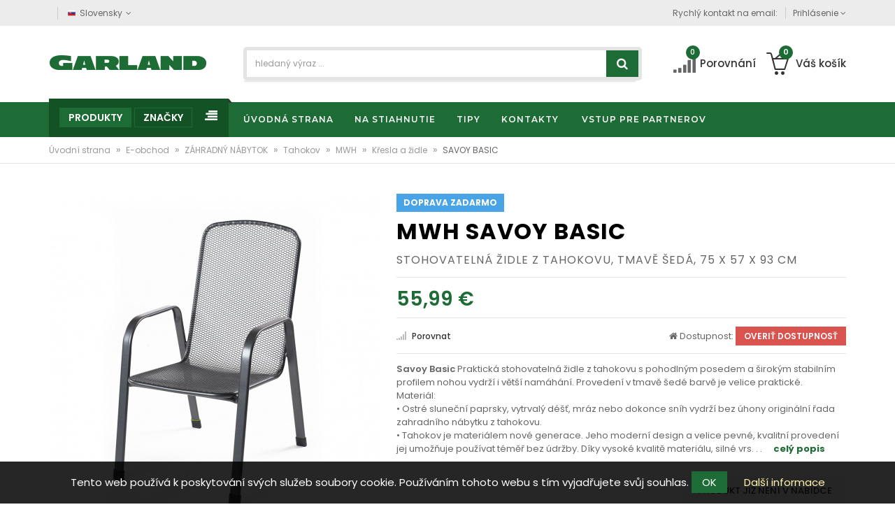

--- FILE ---
content_type: text/html; charset=UTF-8
request_url: https://garland.sk/e-obchod/savoy-basic-stohovatelna-zidle-z-tahokovu-tmave-seda-75-x-57-x-93-cm
body_size: 13836
content:
<!DOCTYPE html>
<html lang="cs">
    <head>
        <meta http-equiv="Content-Type" content="text/html; charset=utf-8" />
                <title>Savoy Basic - stohovatelná židle z tahokovu, tmavě šedá, 75 x 57 x 93 cm – Garland s.r.o.</title>
        <meta name="author" content="Lubomír Ševců" />
        <meta name="keywords" content="garland,savoy,basic,stohovatelná,židle,tahokovu,tmavě,šedá,praktická,s pohodlným" />
        <meta name="description" content="Praktická stohovatelná židle z tahokovu s pohodlným posedem a širokým stabilním profilem nohou vydrží i větší namáhání. Provedení v tmavě še ..." />
        <meta name="robots" content="noindex" />
        <link href='https://fonts.googleapis.com/css?family=PT+Sans:400,700,400italic,700italic&amp;subset=latin,latin-ext' rel='stylesheet' type='text/css'>
        <link rel="shortcut icon" href="/images/favicon.ico" />
        <!-- Mobile specific metas  -->
        <meta name="viewport" content="width=device-width, initial-scale=1">
                    <meta property="og:title" content="Savoy Basic" />
            <meta property="og:url" content="/e-obchod/savoy-basic-stohovatelna-zidle-z-tahokovu-tmave-seda-75-x-57-x-93-cm" />
            <meta property="og:image" content="/files/eshop/products/big/879073_1.jpg" />
            <meta property="og:type" content="product" />
        
        
                <meta name="google-site-verification" content="2n9KTjwHbq_qIcoKx52GS_LoNI5UoezRAMf69SOpFQY" />
                        <meta property="og:title" content="Savoy Basic - stohovatelná židle z tahokovu, tmavě šedá, 75 x 57 x 93 cm" /><meta property="og:image" content="https://garland.sk/files/eshop/products/big/879073_1.jpg" /><meta property="og:type" content="product" /><meta property="og:url" content="https://garland.sk/e-obchod/savoy-basic-stohovatelna-zidle-z-tahokovu-tmave-seda-75-x-57-x-93-cm"/><meta property="og:description" content="Praktická stohovatelná židle z tahokovu s pohodlným posedem a širokým stabilním profilem nohou vydrží i větší namáhání. Provedení v tmavě šedé barvě je velice praktické.
Materiál:
   •  Ostré sluneční paprsky, vytrvalý déšť, mráz nebo dokonce sníh vydrží bez úhony originální řada zahradního nábytku z tahokovu.
   •  Tahokov je materiálem nové generace. Jeho moderní design a velice pevné, kvalit"/>
        <meta name="facebook-domain-verification" content="jgi4q6mv2sai73tia6bszyjwnr8007" />

                <link rel="stylesheet"
                data-source="styles/template/style_load.css"
                href="/cache/scripts/styles-template-style_load-4f59c66f32aa32f478f6244f9e13b3b7.css?t=1546596289" />
<link rel="stylesheet" href="/cache/scripts/package-a0b621aadc288fcd365789d89f4a4b26-uniweb.css?t=1689929372" />
        <link rel="stylesheet" type="text/css" media="print" href="/styles/print.css" />
        <link type="text/css" rel="stylesheet" href="/scripts/imagerotator/css/all.css"/>
        <!-- Facebook Pixel Code -->
        <script>
            !function(f,b,e,v,n,t,s){if(f.fbq)return;n=f.fbq=function(){n.callMethod?
                n.callMethod.apply(n,arguments):n.queue.push(arguments)};if(!f._fbq)f._fbq=n;
                n.push=n;n.loaded=!0;n.version='2.0';n.queue=[];t=b.createElement(e);t.async=!0;
                t.src=v;s=b.getElementsByTagName(e)[0];s.parentNode.insertBefore(t,s)}(window,
                document,'script','https://connect.facebook.net/en_US/fbevents.js');
            fbq('init', '2004460973104652'); // Insert your pixel ID here.
            fbq('track', 'PageView');
        </script>
        <noscript><img height="1" width="1" style="display:none"
                       src="https://www.facebook.com/tr?id=2004460973104652&ev=PageView&noscript=1"
            /></noscript>
        <!-- DO NOT MODIFY -->
        <!-- End Facebook Pixel Code -->

        <!-- Facebook Pixel Code -->
        <script>
            !function(f,b,e,v,n,t,s){if(f.fbq)return;n=f.fbq=function(){n.callMethod?
                n.callMethod.apply(n,arguments):n.queue.push(arguments)};
                if(!f._fbq)f._fbq=n;n.push=n;n.loaded=!0;n.version='2.0';
                n.queue=[];t=b.createElement(e);t.async=!0;
                t.src=v;s=b.getElementsByTagName(e)[0];
                s.parentNode.insertBefore(t,s)}(window, document,'script', 'https://connect.facebook.net/en_US/fbevents.js');
            fbq('init', '550443575841715');
            fbq('track', 'PageView');
        </script>
        <noscript><img height="1" width="1"
            src="https://www.facebook.com/tr?id=550443575841715&ev=PageView&noscript=1"
        /></noscript>
        <!-- End Facebook Pixel Code -->
        <!-- Google Tag Manager -->
        <script>(function(w,d,s,l,i){l}w[l]=w[l]||[];w[l].push({l}'gtm.start':
            new Date().getTime(),event:'gtm.js'{r});var f=d.getElementsByTagName(s)[0],
            j=d.createElement(s),dl=l!='dataLayer'?'&l='+l:'';j.async=true;j.src=
            'https://www.googletagmanager.com/gtm.js?id='+i+dl;f.parentNode.insertBefore(j,f);
            {r})(window,document,'script','dataLayer','GTM-KH2N28V');</script>
        <!-- End Google Tag Manager -->
        <script async src="https://www.googletagmanager.com/gtag/js?id=AW-10850040343"></script>
        <script>
            window.dataLayer = window.dataLayer || [];
            function gtag(){dataLayer.push(arguments);}
            gtag('js', new Date());

            gtag('config', 'AW-10850040343');
        </script>
            </head>
<body class="IsChrome        Site-14        ">
        <script type="text/javascript">
        var google_tag_params = {
            ecomm_prodid: '281372',
            ecomm_pagetype: 'product',
            ecomm_totalvalue: '55.99000'
        };
        </script>
        <script type="text/javascript">
        /* <![CDATA[ */
            var google_conversion_id = 819136207;
            var google_conversion_language = "en";
            var google_conversion_format = "3";
            var google_conversion_color = "ffffff";
            var google_conversion_label = "YuPDCKqnh4ABEM-NzIYD";

        var google_remarketing_only = true;
        var google_custom_params = window.google_tag_params;
                /* ]]> */
        </script>
        <script type="text/javascript" src="//www.googleadservices.com/pagead/conversion.js"></script>
        <noscript>
        <div style="display:inline;">
            <img height="1" width="1" style="border-style:none;" alt="" src="//googleads.g.doubleclick.net/pagead/viewthroughconversion/819136207/?value=0&amp;label=YuPDCKqnh4ABEM-NzIYD&amp;guid=ON&amp;script=0"/>
        </div>
        </noscript>
        
<!-- Google Tag Manager (noscript) -->
<noscript><iframe src="https://www.googletagmanager.com/ns.html?id=GTM-KH2N28V"
                  height="0" width="0" style="display:none;visibility:hidden"></iframe></noscript>
<!-- End Google Tag Manager (noscript) -->

<!-- mobile menu -->
<div id="mobile-menu">
    <ul class="cm_1"><li class=" cm_1">
        <a class="cm_1  "
           href="/uvodna-strana/">
            <span>Úvodná strana</span>
        </a>

        <li class=" cm_1">
        <a class="cm_1  "
           href="/na-stiahnutie/">
            <span>Na stiahnutie</span>
        </a>

        <ul class="cm_2">
    <li class=" cm_2 ">
        
            <a class="cm_2  " href="/na-stiahnutie/katalogy/">
                <span >Katalogy</span>
            </a>

        
    </li>

    
    <li class=" cm_2 ">
        
            <a class="cm_2  " href="/na-stiahnutie/navody/">
                <span >Návody</span>
            </a>

        
    </li>

    </ul>
    <li class=" cm_1">
        <a class="cm_1  "
           href="/tipy/">
            <span>Tipy</span>
        </a>

        <ul class="cm_2"><li class=" cm_2">
        <a class="cm_2  "
           href="/tipy/pece-o-travnik/">
            <span>Péče o trávník</span>
        </a>

        <ul class="cm_3">
    <li class=" cm_3 ">
        
            <a class="cm_3  " href="/tipy/pece-o-travnik/mulcovani/">
                <span >Mulčování</span>
            </a>

        
    </li>

    
    <li class=" cm_3 ">
        
            <a class="cm_3  " href="/tipy/pece-o-travnik/tipy-sekani-a-mlucovani/">
                <span >Tipy: sekání a mlučování</span>
            </a>

        
    </li>

    
    <li class=" cm_3 ">
        
            <a class="cm_3  " href="/tipy/pece-o-travnik/tipy-na-udrzbu-travniku-a-zahrady/">
                <span >Tipy na údržbu trávníku a zahrady</span>
            </a>

        
    </li>

    
    <li class=" cm_3 ">
        
            <a class="cm_3  " href="/tipy/pece-o-travnik/co-je-to-travni-plst/">
                <span >Co je to travní plsť</span>
            </a>

        
    </li>

    </ul>
    
    <li class=" cm_2 ">
        
            <a class="cm_2  " href="/tipy/jak-vybrat-sekacku/">
                <span >Jak vybrat sekačku</span>
            </a>

        
    </li>

    
    <li class=" cm_2 ">
        
            <a class="cm_2  " href="/tipy/jak-vybrat-traktor/">
                <span >Jak vybrat traktor</span>
            </a>

        
    </li>

    </ul>
    
    <li class=" cm_1 ">
        
            <a class="cm_1  " href="/kontakty/">
                <span >Kontakty</span>
            </a>

        
    </li>

    <li class=" cm_1">
        <a class="cm_1  "
           href="/vstup-pre-partnerov/">
            <span>Vstup pre partnerov</span>
        </a>

        <ul class="cm_2">
    <li class=" cm_2 ">
        
            <a class="cm_2  gaEvent" href="http://obchod.woodster-sk.sk/">
                <span >Interný e-obchod</span>
            </a>

        
    </li>

    
    <li class=" cm_2 ">
        
            <a class="cm_2  gaEvent" href="http://garland.ordis.cz/">
                <span >Interný e-servis</span>
            </a>

        
    </li>

    </ul>
    </ul>
    </div>
<!-- end mobile menu -->

    <div class="" id="page">




<!-- Header -->
<header>
	<div class="header-container">
		<div class="header-top">
			<div class="container">
				<div class="row">
					<div class="col-sm-4 col-md-4 col-xs-8">
						<!-- Default Welcome Message -->
						<div class="welcome-msg hidden-xs hidden-sm"  > </div>
						<!-- Language &amp; Currency wrapper -->
						<div class="language-currency-wrapper">
							<div class="inner-cl">
								<div class="block block-language form-language">
									<div class="lg-cur"><span><img src="/files/flags/sk.png" alt="Slovensky"><span class="lg-fr">Slovensky</span><i class="fa fa-angle-down"></i></span></div>
									<ul>
										<li><a href="https://www.garland.cz/"><img src="/files/flags/cz.png" alt="Česky"><span>Česky</span></a></li>
										<li><a class="selected" href="https://www.garland.sk/"><img src="/files/flags/sk.png" alt="Slovensky"><span>Slovensky</span></a></li>
									</ul>
								</div>
								
							</div>
						</div>
					</div>

					<!-- top links -->
					<div class="headerlinkmenu col-md-8 col-sm-8 col-xs-4">
						<span class="phone  hidden-xs hidden-sm">Rychlý kontakt na email: <span class="quick-email hidden-xs hidden-sm"  > </span></span>
						
						<ul class="links">
							<li>
								<div class="dropdown">
									<a class="current-open" data-toggle="dropdown" aria-haspopup="true" aria-expanded="false" href="#"><span>Prihlásenie</span> <i class="fa fa-angle-down"></i></a>

				                    <ul class="dropdown-menu" role="menu">
																					<li><a href="/prihlasit-sa/prihlasit/"><i class="fa fa-angle-right"></i>Prihlásiť sa</a></li>
											<li><a href="/prihlasit-sa/registrovat/"><i class="fa fa-angle-right"></i>Registrovať</a></li>
														                    </ul>
								</div>
							</li>
						</ul>
					</div>
				</div>
			</div>
		</div>
		<!-- header inner -->
		<div class="header-inner">
			<div class="container">
				<div class="row">
					<div class="col-sm-3 col-xs-12 jtv-logo-block">

						<!-- Header Logo -->
						<div class="logo"><a title="e-commerce" href="/"><img alt="Garland s.r.o. SK" title="Garland s.r.o. SK" src="/images/logo.png"></a> </div>
					</div>
					<div class="col-xs-12 col-sm-5 col-md-6 jtv-top-search">

						<!-- Search -->

						<div class="top-search">
							<div id="search">
    <form class="SearchForm" action="/uvodna-strana/">
    <div class="input-group">
            
            <input autocomplete="off" type="text" class="form-control" placeholder="hledaný výraz ..." name="search" value="" >
            <div class="hints"></div>
            <button class="btn-search" type="button"><i class="fa fa-search"></i></button>
        </div>
    </form>
</div>

						</div>

						<!-- End Search -->

					</div>
					<div class="col-xs-12 col-sm-4 col-md-3 top-cart">
						
						<div class="link-wishlist "> <a href="/e-obchod/porovnanie/"> <i class="fa fa-signal icons"></i><span class="cart-total">0</span><span id="porovnani"> Porovnání</span></a> </div>

						<!-- top cart -->
						
<div class="top-cart-contain">
    <div class="mini-cart">
        <a href="/objednavky/kosik/"></a>
        <div data-toggle="dropdown" data-hover="dropdown" class="basket dropdown-toggle"> <a href="/objednavky/kosik/">
                <div class="cart-icon"><i class="icon-basket-loaded icons"></i><span class="cart-total">0</span></div>
                <div class="shoppingcart-inner hidden-xs"><span class="cart-title">Váš košík</span> </div>
            </a></div>
        <div>
            <div class="top-cart-content">
                <div class="block-subtitle hidden">Poslední přidané produkty</div>
<div class="top-subtotal">Cena celkem: <span class="price">0,- €</span></div>
<div class="actions">
    <!--
        <a class="btn-checkout" href="/prihlasit-sa/prihlasit/"><i class="fa fa-check"></i><span>Prihlásiť sa</span></a>
    <a class="view-cart" href="/objednavky/kosik/"><i class="fa fa-shopping-cart"></i><span>Košík</span></a>
        -->
    <a class="view-cart" href="/objednavky/kosik/"><i class="fa fa-shopping-cart"></i><span>Košík</span></a>
</div>            </div>
        </div>
    </div>
</div>


					</div>
				</div>
			</div>
		</div>
	</div>
</header>
<!-- end header -->
<nav>
    <div class="container">
        <div class="row">
            <div class="mm-toggle-wrap">
                <div class="mm-toggle"><i class="fa fa-align-justify"></i> </div>
                <span class="mm-label">Menu</span> </div>
            <div class="col-md-3 col-sm-3 mega-container">
                <div class="navleft-container">
                    <div class="mega-menu-title">
                        <h3><span class="active catalog">Produkty</span> <span class="manufacturer" title="Značky, ktoré zastupujeme na slovenskom trhu">Značky</span></h3>
                    </div>

                    <div class="mega-menu-category">
                        <!-- Shop by category -->
                        <ul class="nav GroupsMenuByProducts active">
                            

    
    
    <li  class="sideMenu    ">
        <a href="/e-obchod/zahradna-technika/" class="produkty tapHover">ZÁHRADNÁ TECHNIKA </a>
                    <div class="wrap-popup column3">
                <div class="popup" style="display: none;">
                    <div class="row">
    <div class="col-sm-12">
        <h3>ZÁHRADNÁ TECHNIKA</h3>
    </div>
</div>
<div class="row mainPT">
    <div class="col-md-4 col-sm-6">
        <ul class="nav">

                                    <li class="link-label">
                <a href="/e-obchod/zahradna-technika/aku-technika/" data-image=""><span>Aku technika</span></a>
            </li>
                                    <li class="link-label">
                <a href="/e-obchod/zahradna-technika/drvice-vetiev/" data-image=""><span>Drviče vetiev</span></a>
            </li>
                                    <li class="link-label">
                <a href="/e-obchod/zahradna-technika/hrabla-na-snih/" data-image=""><span>Hrabla na sníh</span></a>
            </li>
                                    <li class="link-label">
                <a href="/e-obchod/zahradna-technika/krovinorezy/" data-image=""><span>Krovinorezy</span></a>
            </li>
                                    <li class="link-label">
                <a href="/e-obchod/zahradna-technika/odpuzovace-hmyzu/" data-image=""><span>Odpuzovače hmyzu</span></a>
            </li>
                                    <li class="link-label">
                <a href="/e-obchod/zahradna-technika/postrekovace/" data-image=""><span>Postrekovače</span></a>
            </li>
                                    <li class="link-label">
                <a href="/e-obchod/zahradna-technika/prevzdusnovace/" data-image="/files/products_type/rev3816-2.png"><span>Prevzdušňovače</span></a>
            </li>
                                    <li class="link-label">
                <a href="/e-obchod/zahradna-technika/prislusenstvo/" data-image="/files/products_type/agrifag-prislusenstvi.jpg"><span>Príslušenstvo</span></a>
            </li>
                                    <li class="link-label">
                <a href="/e-obchod/zahradna-technika/rotacne-kosacky/" data-image="/files/products_type/rotacni-sekacky-150x150.png"><span>Rotačné kosačky</span></a>
            </li>
                                    <li class="link-label">
                <a href="/e-obchod/zahradna-technika/rucne-pilky/" data-image=""><span>Ručné pílky</span></a>
            </li>
                                </ul>
                </div>
                <div class="col-md-4 col-sm-6">
                    <ul class="nav">
                                    <li class="link-label">
                <a href="/e-obchod/zahradna-technika/rucne-rozmetadla/" data-image="/files/products_type/agrifag-rucni-rozmetadla.jpg"><span>Ručné rozmetadlá</span></a>
            </li>
                                    <li class="link-label">
                <a href="/e-obchod/zahradna-technika/retazove-pily/" data-image=""><span>Reťazové píly</span></a>
            </li>
                                    <li class="link-label">
                <a href="/e-obchod/zahradna-technika/snehove-frezy/" data-image=""><span>Snehové frézy</span></a>
            </li>
                                    <li class="link-label">
                <a href="/e-obchod/zahradna-technika/tlakove-umyvacky/" data-image=""><span>Tlakové umývačky</span></a>
            </li>
                                    <li class="link-label">
                <a href="/e-obchod/zahradna-technika/travne-traktory/" data-image="/files/products_type/traktor-150x150.png"><span>Trávne traktory</span></a>
            </li>
                                    <li class="link-label">
                <a href="/e-obchod/zahradna-technika/vysavace-fukace/" data-image=""><span>Vysávače / fúkače</span></a>
            </li>
                                    <li class="link-label">
                <a href="/e-obchod/zahradna-technika/vyzinace/" data-image="/files/products_type/rplt2642.png"><span>Vyžínače</span></a>
            </li>
                                    <li class="link-label">
                <a href="/e-obchod/zahradna-technika/zahradne-noznice/" data-image=""><span>Záhradné nožnice</span></a>
            </li>
                                </ul>
    </div>
    <div class="col-md-4 has-sep hidden-sm">
        <div class="custom-menu-right">
            <div class="box-banner menu-banner">
                <div class="add-right"></div>
            </div>
        </div>
    </div>
</div>
                </div>
            </div>
            </li>

    
    
    <li  class="sideMenu    ">
        <a href="/e-obchod/elektricke-naradie/" class="produkty tapHover">ELEKTRICKÉ NÁRADIE </a>
                    <div class="wrap-popup column3">
                <div class="popup" style="display: none;">
                    <div class="row">
    <div class="col-sm-12">
        <h3>ELEKTRICKÉ NÁRADIE</h3>
    </div>
</div>
<div class="row mainPT">
    <div class="col-md-4 col-sm-6">
        <ul class="nav">

                                    <li class="link-label">
                <a href="/e-obchod/elektricke-naradie/aku-naradie/" data-image=""><span>Aku náradie</span></a>
            </li>
                                    <li class="link-label">
                <a href="/e-obchod/elektricke-naradie/brusky/" data-image=""><span>Brúsky</span></a>
            </li>
                                    <li class="link-label">
                <a href="/e-obchod/elektricke-naradie/elektrocentraly/" data-image=""><span>Elektrocentrály</span></a>
            </li>
                                    <li class="link-label">
                <a href="/e-obchod/elektricke-naradie/hobliky-a-pretahovacky/" data-image=""><span>Hoblíky a preťahovačky</span></a>
            </li>
                                    <li class="link-label">
                <a href="/e-obchod/elektricke-naradie/horne-frezy/" data-image=""><span>Horné frézy</span></a>
            </li>
                                    <li class="link-label">
                <a href="/e-obchod/elektricke-naradie/kombinovane-stroje/" data-image=""><span>Kombinované stroje</span></a>
            </li>
                                    <li class="link-label">
                <a href="/e-obchod/elektricke-naradie/kompresory/" data-image=""><span>Kompresory</span></a>
            </li>
                                    <li class="link-label">
                <a href="/e-obchod/elektricke-naradie/lesticky/" data-image=""><span>Leštičky</span></a>
            </li>
                                    <li class="link-label">
                <a href="/e-obchod/elektricke-naradie/ma-ovanie/" data-image=""><span>Maľovanie</span></a>
            </li>
                                    <li class="link-label">
                <a href="/e-obchod/elektricke-naradie/mechanicke-zametace/" data-image=""><span>Mechanické zametače</span></a>
            </li>
                                    <li class="link-label">
                <a href="/e-obchod/elektricke-naradie/michadla/" data-image=""><span>Míchadla</span></a>
            </li>
                                    <li class="link-label">
                <a href="/e-obchod/elektricke-naradie/navijaky-kladkostroje/" data-image=""><span>Navijaky, kladkostroje</span></a>
            </li>
                                    <li class="link-label">
                <a href="/e-obchod/elektricke-naradie/odsavace/" data-image=""><span>Odsávače</span></a>
            </li>
                                    <li class="link-label">
                <a href="/e-obchod/elektricke-naradie/opa-ovacie-pistole/" data-image=""><span>Opaľovacie pištole</span></a>
            </li>
                                    <li class="link-label">
                <a href="/e-obchod/elektricke-naradie/ostricky/" data-image=""><span>Ostričky</span></a>
            </li>
                                    <li class="link-label">
                <a href="/e-obchod/elektricke-naradie/pasove-prepravniky/" data-image=""><span>Pásové prepravníky</span></a>
            </li>
                                    <li class="link-label">
                <a href="/e-obchod/elektricke-naradie/pily/" data-image=""><span>Píly</span></a>
            </li>
                                    <li class="link-label">
                <a href="/e-obchod/elektricke-naradie/plazmove-rezacky/" data-image=""><span>Plazmové řezačky</span></a>
            </li>
                                    <li class="link-label">
                <a href="/e-obchod/elektricke-naradie/pneumaticke-naradie/" data-image=""><span>Pneumatické náradie</span></a>
            </li>
                                    <li class="link-label">
                <a href="/e-obchod/elektricke-naradie/preosievace/" data-image=""><span>Preosievače</span></a>
            </li>
                                </ul>
                </div>
                <div class="col-md-4 col-sm-6">
                    <ul class="nav">
                                    <li class="link-label">
                <a href="/e-obchod/elektricke-naradie/prislusenstvo/" data-image=""><span>Príslušenstvo</span></a>
            </li>
                                    <li class="link-label">
                <a href="/e-obchod/elektricke-naradie/p-dne-vrtaky/" data-image=""><span>Pôdne vrtáky</span></a>
            </li>
                                    <li class="link-label">
                <a href="/e-obchod/elektricke-naradie/razove-utahovaky/" data-image=""><span>Rázové uťahováky</span></a>
            </li>
                                    <li class="link-label">
                <a href="/e-obchod/elektricke-naradie/rezacky-na-dlazbu/" data-image=""><span>Rezačky na dlažbu</span></a>
            </li>
                                    <li class="link-label">
                <a href="/e-obchod/elektricke-naradie/sekacie-a-demolacne-kladiva/" data-image=""><span>Sekacie a demolačné kladivá</span></a>
            </li>
                                    <li class="link-label">
                <a href="/e-obchod/elektricke-naradie/sustruhy/" data-image=""><span>Sústruhy</span></a>
            </li>
                                    <li class="link-label">
                <a href="/e-obchod/elektricke-naradie/specializovane-naradie/" data-image=""><span>Špecializované náradie</span></a>
            </li>
                                    <li class="link-label">
                <a href="/e-obchod/elektricke-naradie/stavebne-miesacky/" data-image=""><span>Stavebné miešačky</span></a>
            </li>
                                    <li class="link-label">
                <a href="/e-obchod/elektricke-naradie/stojany/" data-image=""><span>Stojany</span></a>
            </li>
                                    <li class="link-label">
                <a href="/e-obchod/elektricke-naradie/stiepacky-dreva/" data-image=""><span>Štiepačky dreva</span></a>
            </li>
                                    <li class="link-label">
                <a href="/e-obchod/elektricke-naradie/svareci-invertory/" data-image=""><span>Svářecí invertory</span></a>
            </li>
                                    <li class="link-label">
                <a href="/e-obchod/elektricke-naradie/svietidla/" data-image=""><span>Svietidlá</span></a>
            </li>
                                    <li class="link-label">
                <a href="/e-obchod/elektricke-naradie/vysokotlakove-cistice/" data-image=""><span>Vysokotlakové čističe</span></a>
            </li>
                                    <li class="link-label">
                <a href="/e-obchod/elektricke-naradie/vibracne-dosky/" data-image=""><span>Vibračné dosky</span></a>
            </li>
                                    <li class="link-label">
                <a href="/e-obchod/elektricke-naradie/vibracne-nohy/" data-image=""><span>Vibračné nohy</span></a>
            </li>
                                    <li class="link-label">
                <a href="/e-obchod/elektricke-naradie/voziky-kufriky/" data-image=""><span>Vozíky, kufříky</span></a>
            </li>
                                    <li class="link-label">
                <a href="/e-obchod/elektricke-naradie/v-tacky-a-skrutkovace/" data-image=""><span>Vŕtačky a skrutkovače</span></a>
            </li>
                                    <li class="link-label">
                <a href="/e-obchod/elektricke-naradie/vysavace/" data-image=""><span>Vysávače</span></a>
            </li>
                                </ul>
    </div>
    <div class="col-md-4 has-sep hidden-sm">
        <div class="custom-menu-right">
            <div class="box-banner menu-banner">
                <div class="add-right"></div>
            </div>
        </div>
    </div>
</div>
                </div>
            </div>
            </li>

    
    
    <li  class="sideMenu path opened   ">
        <a href="/e-obchod/zahradny-nabytok/" class="produkty tapHover">ZÁHRADNÝ NÁBYTOK </a>
                    <div class="wrap-popup column3">
                <div class="popup" style="display: none;">
                    <div class="row">
    <div class="col-sm-12">
        <h3>ZÁHRADNÝ NÁBYTOK</h3>
    </div>
</div>
<div class="row mainPT">
    <div class="col-md-4 col-sm-6">
        <ul class="nav">

                                    <li class="link-label">
                <a href="/e-obchod/zahradny-nabytok/ratan/" data-image="/files/products_type/ratan-150x150.png"><span>Ratan</span></a>
            </li>
                                </ul>
                </div>
                <div class="col-md-4 col-sm-6">
                    <ul class="nav">
                                </ul>
    </div>
    <div class="col-md-4 has-sep hidden-sm">
        <div class="custom-menu-right">
            <div class="box-banner menu-banner">
                <div class="add-right"></div>
            </div>
        </div>
    </div>
</div>
                </div>
            </div>
            </li>

    
    
    <li  class="sideMenu    ">
        <a href="/e-obchod/zahradne-grily/" class="produkty tapHover">ZAHRADNÉ GRILY </a>
                    <div class="wrap-popup column3">
                <div class="popup" style="display: none;">
                    <div class="row">
    <div class="col-sm-12">
        <h3>ZAHRADNÉ GRILY</h3>
    </div>
</div>
<div class="row mainPT">
    <div class="col-md-4 col-sm-6">
        <ul class="nav">

                                    <li class="link-label">
                <a href="/e-obchod/zahradne-grily/topidla/" data-image="/files/products_type/topidla.jpg"><span>Topidla</span></a>
            </li>
                                    <li class="link-label">
                <a href="/e-obchod/zahradne-grily/plynove-grily/" data-image="/files/products_type/plynove-grily.jpg"><span>Plynové grily</span></a>
            </li>
                                    <li class="link-label">
                <a href="/e-obchod/zahradne-grily/grily-na-drevene-uhlie/" data-image="/files/products_type/grily-na-drevene-uhli.jpg"><span>Grily na drevené uhlie</span></a>
            </li>
                                </ul>
                </div>
                <div class="col-md-4 col-sm-6">
                    <ul class="nav">
                                    <li class="link-label">
                <a href="/e-obchod/zahradne-grily/prislusenstvo/" data-image="/files/products_type/prislusenstvi-grilu.jpg"><span>Príslušenstvo</span></a>
            </li>
                                </ul>
    </div>
    <div class="col-md-4 has-sep hidden-sm">
        <div class="custom-menu-right">
            <div class="box-banner menu-banner">
                <div class="add-right"></div>
            </div>
        </div>
    </div>
</div>
                </div>
            </div>
            </li>

    
    
    <li  class="sideMenu    ">
        <a href="/e-obchod/pristresky-pergoly-altany/" class="produkty tapHover">PŘÍSTŘEŠKY, PERGOLY, ALTÁNY </a>
                    <div class="wrap-popup column3">
                <div class="popup" style="display: none;">
                    <div class="row">
    <div class="col-sm-12">
        <h3>PŘÍSTŘEŠKY, PERGOLY, ALTÁNY</h3>
    </div>
</div>
<div class="row mainPT">
    <div class="col-md-4 col-sm-6">
        <ul class="nav">

                                    <li class="link-label">
                <a href="/e-obchod/pristresky-pergoly-altany/zastreseni-bazenu/" data-image=""><span>Zastřešení bazénů</span></a>
            </li>
                                    <li class="link-label">
                <a href="/e-obchod/pristresky-pergoly-altany/altany/" data-image=""><span>Altány</span></a>
            </li>
                                    <li class="link-label">
                <a href="/e-obchod/pristresky-pergoly-altany/pristresky/" data-image=""><span>Přístřešky</span></a>
            </li>
                                </ul>
                </div>
                <div class="col-md-4 col-sm-6">
                    <ul class="nav">
                                    <li class="link-label">
                <a href="/e-obchod/pristresky-pergoly-altany/pergoly/" data-image=""><span>Pergoly</span></a>
            </li>
                                    <li class="link-label">
                <a href="/e-obchod/pristresky-pergoly-altany/zimni-zahrady/" data-image=""><span>Zimní zahrady</span></a>
            </li>
                                </ul>
    </div>
    <div class="col-md-4 has-sep hidden-sm">
        <div class="custom-menu-right">
            <div class="box-banner menu-banner">
                <div class="add-right"></div>
            </div>
        </div>
    </div>
</div>
                </div>
            </div>
            </li>

    
    
    <li  class="sideMenu    ">
        <a href="/e-obchod/skleniky-a-zahradne-domky/" class="produkty tapHover">SKLENÍKY A ZÁHRADNÉ DOMKY </a>
                    <div class="wrap-popup column3">
                <div class="popup" style="display: none;">
                    <div class="row">
    <div class="col-sm-12">
        <h3>SKLENÍKY A ZÁHRADNÉ DOMKY</h3>
    </div>
</div>
<div class="row mainPT">
    <div class="col-md-4 col-sm-6">
        <ul class="nav">

                                    <li class="link-label">
                <a href="/e-obchod/skleniky-a-zahradne-domky/prislusenstvo/" data-image=""><span>Príslušenstvo</span></a>
            </li>
                                    <li class="link-label">
                <a href="/e-obchod/skleniky-a-zahradne-domky/polykarbonatove-skleniky/" data-image=""><span>Polykarbonátové skleníky</span></a>
            </li>
                                </ul>
                </div>
                <div class="col-md-4 col-sm-6">
                    <ul class="nav">
                                    <li class="link-label">
                <a href="/e-obchod/skleniky-a-zahradne-domky/zahradne-domceky/" data-image=""><span>Záhradné domčeky</span></a>
            </li>
                                </ul>
    </div>
    <div class="col-md-4 has-sep hidden-sm">
        <div class="custom-menu-right">
            <div class="box-banner menu-banner">
                <div class="add-right"></div>
            </div>
        </div>
    </div>
</div>
                </div>
            </div>
            </li>

    
    
    <li  class="sideMenu    ">
        <a href="/e-obchod/krbova-kamna/" class="produkty tapHover">KRBOVÁ KAMNA </a>
                    <div class="wrap-popup column3">
                <div class="popup" style="display: none;">
                    <div class="row">
    <div class="col-sm-12">
        <h3>KRBOVÁ KAMNA</h3>
    </div>
</div>
<div class="row mainPT">
    <div class="col-md-4 col-sm-6">
        <ul class="nav">

                                    <li class="link-label">
                <a href="/e-obchod/krbova-kamna/teplovodni-krbova-kamna/" data-image="/files/products_type/teplovodni-krbova-kamna-150x150.jpg"><span>Teplovodní krbová kamna</span></a>
            </li>
                                    <li class="link-label">
                <a href="/e-obchod/krbova-kamna/teplovzdusna-krbova-kamna/" data-image="/files/products_type/teplovzdusna-krbova-kamna-150x150.jpg"><span>Teplovzdušná krbová kamna</span></a>
            </li>
                                    <li class="link-label">
                <a href="/e-obchod/krbova-kamna/kourovody/" data-image="/files/products_type/kourovody150x150.jpg"><span>Kouřovody</span></a>
            </li>
                                    <li class="link-label">
                <a href="/e-obchod/krbova-kamna/naradi-kose-paravany/" data-image="/files/products_type/naradi-kose-paravany-150x150.jpg"><span>Nářadí, koše, paravany</span></a>
            </li>
                                </ul>
                </div>
                <div class="col-md-4 col-sm-6">
                    <ul class="nav">
                                    <li class="link-label">
                <a href="/e-obchod/krbova-kamna/teplovodni-prislusenstvi/" data-image="/files/products_type/teplovodni-prislusenstvi-150x150.jpg"><span>Teplovodní příslušenství</span></a>
            </li>
                                    <li class="link-label">
                <a href="/e-obchod/krbova-kamna/stavebni-material/" data-image="/files/products_type/stavebni-material-150x150.jpg"><span>Stavební materiál</span></a>
            </li>
                                    <li class="link-label">
                <a href="/e-obchod/krbova-kamna/ostatni-prislusenstvi/" data-image="/files/products_type/ostatni-prislusenstvi-150x150.jpg"><span>Ostatní příslušenství</span></a>
            </li>
                                </ul>
    </div>
    <div class="col-md-4 has-sep hidden-sm">
        <div class="custom-menu-right">
            <div class="box-banner menu-banner">
                <div class="add-right"></div>
            </div>
        </div>
    </div>
</div>
                </div>
            </div>
            </li>

    
    
    <li  class="sideMenu  last-child  ">
        <a href="/e-obchod/outlet/" class="produkty tapHover">OUTLET </a>
                    <div class="wrap-popup column3">
                <div class="popup" style="display: none;">
                    <div class="row">
    <div class="col-sm-12">
        <h3>OUTLET</h3>
    </div>
</div>
<div class="row mainPT">
    <div class="col-md-4 col-sm-6">
        <ul class="nav">

                                    <li class="link-label">
                <a href="/e-obchod/outlet/dilenske-naradi/" data-image=""><span>Dílenské nářadí</span></a>
            </li>
                                    <li class="link-label">
                <a href="/e-obchod/outlet/zahradne-naradie/" data-image=""><span>Záhradné náradie</span></a>
            </li>
                                    <li class="link-label">
                <a href="/e-obchod/outlet/prislusenstvo-k-travnym-traktorom/" data-image=""><span>Príslušenstvo k trávnym traktorom</span></a>
            </li>
                                </ul>
                </div>
                <div class="col-md-4 col-sm-6">
                    <ul class="nav">
                                    <li class="link-label">
                <a href="/e-obchod/outlet/prevzdusnovace/" data-image=""><span>Prevzdušňovače</span></a>
            </li>
                                </ul>
    </div>
    <div class="col-md-4 has-sep hidden-sm">
        <div class="custom-menu-right">
            <div class="box-banner menu-banner">
                <div class="add-right"></div>
            </div>
        </div>
    </div>
</div>
                </div>
            </div>
            </li>

                        </ul>

                        <!-- Shop by manufacturer -->
                                                                        <ul class="nav GroupsMenuByManufacturer">
                                                                            <li class="sideMenu ">
                                <a title="Riwall" href="/e-obchod/dle-vyrobcu/riwall/" class="producer tapHover">Riwall</a>
                                                            <div class="wrap-popup">
                                    <div class="popup">
                                        <div class="row">
                                            
                        <div class="col-md-4 col-sm-6">
            <h3>Záhradná technika</h3>
            <ul class="nav">
                                <li><a href="/e-obchod/dle-vyrobcu/riwall/zahradna-technika/aku-technika/" data-image=""><span>Aku technika</span></a></li>
                                <li><a href="/e-obchod/dle-vyrobcu/riwall/zahradna-technika/krovinorezy/" data-image=""><span>Krovinorezy</span></a></li>
                                <li><a href="/e-obchod/dle-vyrobcu/riwall/zahradna-technika/prevzdusnovace/" data-image="/files/products_type/rev3816-2.png"><span>Prevzdušňovače</span></a></li>
                                <li><a href="/e-obchod/dle-vyrobcu/riwall/zahradna-technika/postrekovace/" data-image=""><span>Postrekovače</span></a></li>
                                <li><a href="/e-obchod/dle-vyrobcu/riwall/zahradna-technika/rotacne-kosacky/" data-image="/files/products_type/rpm5135.png"><span>Rotačné kosačky</span></a></li>
                                <li><a href="/e-obchod/dle-vyrobcu/riwall/zahradna-technika/retazove-pily/" data-image=""><span>Reťazové píly</span></a></li>
                                <li><a href="/e-obchod/dle-vyrobcu/riwall/zahradna-technika/snehove-frezy/" data-image=""><span>Snehové frézy</span></a></li>
                                <li><a href="/e-obchod/dle-vyrobcu/riwall/zahradna-technika/tlakove-umyvacky/" data-image=""><span>Tlakové umývačky</span></a></li>
                                <li><a href="/e-obchod/dle-vyrobcu/riwall/zahradna-technika/travne-traktory/" data-image="/files/products_type/traktor-150x150.png"><span>Trávne traktory</span></a></li>
                                <li><a href="/e-obchod/dle-vyrobcu/riwall/zahradna-technika/vysavace-fukace/" data-image=""><span>Vysávače / fúkače</span></a></li>
                                <li><a href="/e-obchod/dle-vyrobcu/riwall/zahradna-technika/vyzinace/" data-image="/files/products_type/rplt2642.png"><span>Vyžínače</span></a></li>
                                <li><a href="/e-obchod/dle-vyrobcu/riwall/zahradna-technika/zahradne-noznice/" data-image=""><span>Záhradné nožnice</span></a></li>
                            </ul>
        </div>
                    <div class="col-md-4 col-sm-6">
            <h3>Zahradné grily</h3>
            <ul class="nav">
                                <li><a href="/e-obchod/dle-vyrobcu/riwall/zahradne-grily/plynove-grily/" data-image=""><span>Plynové grily</span></a></li>
                                <li><a href="/e-obchod/dle-vyrobcu/riwall/zahradne-grily/grily-na-drevene-uhlie/" data-image=""><span>Grily na drevené uhlie</span></a></li>
                            </ul>
        </div>
                    <div class="col-md-4 col-sm-6">
            <h3>Skleníky a záhradné domky</h3>
            <ul class="nav">
                                <li><a href="/e-obchod/dle-vyrobcu/riwall/skleniky-a-zahradne-domky/zahradne-domceky/" data-image=""><span>Záhradné domčeky</span></a></li>
                            </ul>
        </div>
                    
                                            <div class="col-md-4 has-sep hidden-sm">
                                                <div class="custom-menu-right">
                                                    <div class="box-banner menu-banner">
                                                        <div class="add-right">
                                                                                                                            <a href="/e-obchod/dle-vyrobcu/riwall/"><img src="/files/vyrobci_logo/riwallpro02-5.png?max-width=&amp;max-height=" alt="responsive"></a>
                                                                                                                    </div>
                                                    </div>
                                                </div>
                                            </div>
                                        </div>
                                    </div>
                                </div>
                                                                                                        <li class="sideMenu ">
                                <a title="Scheppach" href="/e-obchod/dle-vyrobcu/scheppach/" class="producer tapHover">Scheppach</a>
                                                            <div class="wrap-popup">
                                    <div class="popup">
                                        <div class="row">
                                            
                        <div class="col-md-4 col-sm-6">
            <h3>Záhradná technika</h3>
            <ul class="nav">
                                <li><a href="/e-obchod/dle-vyrobcu/scheppach/zahradna-technika/krovinorezy/" data-image=""><span>Krovinorezy</span></a></li>
                                <li><a href="/e-obchod/dle-vyrobcu/scheppach/zahradna-technika/prevzdusnovace/" data-image=""><span>Prevzdušňovače</span></a></li>
                                <li><a href="/e-obchod/dle-vyrobcu/scheppach/zahradna-technika/rotacne-kosacky/" data-image=""><span>Rotačné kosačky</span></a></li>
                                <li><a href="/e-obchod/dle-vyrobcu/scheppach/zahradna-technika/rucne-rozmetadla/" data-image=""><span>Ručné rozmetadlá</span></a></li>
                                <li><a href="/e-obchod/dle-vyrobcu/scheppach/zahradna-technika/retazove-pily/" data-image=""><span>Reťazové píly</span></a></li>
                                <li><a href="/e-obchod/dle-vyrobcu/scheppach/zahradna-technika/snehove-frezy/" data-image=""><span>Snehové frézy</span></a></li>
                                <li><a href="/e-obchod/dle-vyrobcu/scheppach/zahradna-technika/tlakove-umyvacky/" data-image=""><span>Tlakové umývačky</span></a></li>
                                <li><a href="/e-obchod/dle-vyrobcu/scheppach/zahradna-technika/travne-traktory/" data-image=""><span>Trávne traktory</span></a></li>
                                <li><a href="/e-obchod/dle-vyrobcu/scheppach/zahradna-technika/vysavace-fukace/" data-image=""><span>Vysávače / fúkače</span></a></li>
                            </ul>
        </div>
                    <div class="col-md-4 col-sm-6">
            <h3>Elektrické náradie</h3>
            <ul class="nav">
                                <li><a href="/e-obchod/dle-vyrobcu/scheppach/elektricke-naradie/aku-naradie/" data-image=""><span>Aku náradie</span></a></li>
                                <li><a href="/e-obchod/dle-vyrobcu/scheppach/elektricke-naradie/brusky/" data-image=""><span>Brúsky</span></a></li>
                                <li><a href="/e-obchod/dle-vyrobcu/scheppach/elektricke-naradie/elektrocentraly/" data-image=""><span>Elektrocentrály</span></a></li>
                                <li><a href="/e-obchod/dle-vyrobcu/scheppach/elektricke-naradie/hobliky-a-pretahovacky/" data-image=""><span>Hoblíky a preťahovačky</span></a></li>
                                <li><a href="/e-obchod/dle-vyrobcu/scheppach/elektricke-naradie/horne-frezy/" data-image=""><span>Horné frézy</span></a></li>
                                <li><a href="/e-obchod/dle-vyrobcu/scheppach/elektricke-naradie/kompresory/" data-image=""><span>Kompresory</span></a></li>
                                <li><a href="/e-obchod/dle-vyrobcu/scheppach/elektricke-naradie/lesticky/" data-image=""><span>Leštičky</span></a></li>
                                <li><a href="/e-obchod/dle-vyrobcu/scheppach/elektricke-naradie/ma-ovanie/" data-image=""><span>Maľovanie</span></a></li>
                                <li><a href="/e-obchod/dle-vyrobcu/scheppach/elektricke-naradie/mechanicke-zametace/" data-image=""><span>Mechanické zametače</span></a></li>
                                <li><a href="/e-obchod/dle-vyrobcu/scheppach/elektricke-naradie/michadla/" data-image=""><span>Míchadla</span></a></li>
                                <li><a href="/e-obchod/dle-vyrobcu/scheppach/elektricke-naradie/navijaky-kladkostroje/" data-image=""><span>Navijaky, kladkostroje</span></a></li>
                                <li><a href="/e-obchod/dle-vyrobcu/scheppach/elektricke-naradie/odsavace/" data-image=""><span>Odsávače</span></a></li>
                                <li><a href="/e-obchod/dle-vyrobcu/scheppach/elektricke-naradie/opa-ovacie-pistole/" data-image=""><span>Opaľovacie pištole</span></a></li>
                                <li><a href="/e-obchod/dle-vyrobcu/scheppach/elektricke-naradie/ostricky/" data-image=""><span>Ostričky</span></a></li>
                                <li><a href="/e-obchod/dle-vyrobcu/scheppach/elektricke-naradie/pasove-prepravniky/" data-image=""><span>Pásové prepravníky</span></a></li>
                                <li><a href="/e-obchod/dle-vyrobcu/scheppach/elektricke-naradie/pily/" data-image=""><span>Píly</span></a></li>
                                <li><a href="/e-obchod/dle-vyrobcu/scheppach/elektricke-naradie/plazmove-rezacky/" data-image=""><span>Plazmové řezačky</span></a></li>
                                <li><a href="/e-obchod/dle-vyrobcu/scheppach/elektricke-naradie/pneumaticke-naradie/" data-image=""><span>Pneumatické náradie</span></a></li>
                                <li><a href="/e-obchod/dle-vyrobcu/scheppach/elektricke-naradie/preosievace/" data-image=""><span>Preosievače</span></a></li>
                                <li><a href="/e-obchod/dle-vyrobcu/scheppach/elektricke-naradie/p-dne-vrtaky/" data-image=""><span>Pôdne vrtáky</span></a></li>
                                <li><a href="/e-obchod/dle-vyrobcu/scheppach/elektricke-naradie/razove-utahovaky/" data-image=""><span>Rázové uťahováky</span></a></li>
                                <li><a href="/e-obchod/dle-vyrobcu/scheppach/elektricke-naradie/rezacky-na-dlazbu/" data-image=""><span>Rezačky na dlažbu</span></a></li>
                                <li><a href="/e-obchod/dle-vyrobcu/scheppach/elektricke-naradie/sekacie-a-demolacne-kladiva/" data-image=""><span>Sekacie a demolačné kladivá</span></a></li>
                                <li><a href="/e-obchod/dle-vyrobcu/scheppach/elektricke-naradie/sustruhy/" data-image=""><span>Sústruhy</span></a></li>
                                <li><a href="/e-obchod/dle-vyrobcu/scheppach/elektricke-naradie/specializovane-naradie/" data-image=""><span>Špecializované náradie</span></a></li>
                                <li><a href="/e-obchod/dle-vyrobcu/scheppach/elektricke-naradie/stavebne-miesacky/" data-image=""><span>Stavebné miešačky</span></a></li>
                                <li><a href="/e-obchod/dle-vyrobcu/scheppach/elektricke-naradie/stojany/" data-image=""><span>Stojany</span></a></li>
                                <li><a href="/e-obchod/dle-vyrobcu/scheppach/elektricke-naradie/stiepacky-dreva/" data-image=""><span>Štiepačky dreva</span></a></li>
                                <li><a href="/e-obchod/dle-vyrobcu/scheppach/elektricke-naradie/svareci-invertory/" data-image=""><span>Svářecí invertory</span></a></li>
                                <li><a href="/e-obchod/dle-vyrobcu/scheppach/elektricke-naradie/svietidla/" data-image=""><span>Svietidlá</span></a></li>
                                <li><a href="/e-obchod/dle-vyrobcu/scheppach/elektricke-naradie/vysokotlakove-cistice/" data-image=""><span>Vysokotlakové čističe</span></a></li>
                                <li><a href="/e-obchod/dle-vyrobcu/scheppach/elektricke-naradie/vibracne-dosky/" data-image=""><span>Vibračné dosky</span></a></li>
                                <li><a href="/e-obchod/dle-vyrobcu/scheppach/elektricke-naradie/vibracne-nohy/" data-image=""><span>Vibračné nohy</span></a></li>
                                <li><a href="/e-obchod/dle-vyrobcu/scheppach/elektricke-naradie/voziky-kufriky/" data-image=""><span>Vozíky, kufříky</span></a></li>
                                <li><a href="/e-obchod/dle-vyrobcu/scheppach/elektricke-naradie/v-tacky-a-skrutkovace/" data-image=""><span>Vŕtačky a skrutkovače</span></a></li>
                                <li><a href="/e-obchod/dle-vyrobcu/scheppach/elektricke-naradie/vysavace/" data-image=""><span>Vysávače</span></a></li>
                            </ul>
        </div>
                    <div class="col-md-4 col-sm-6">
            <h3>Outlet</h3>
            <ul class="nav">
                                <li><a href="/e-obchod/dle-vyrobcu/scheppach/outlet/dilenske-naradi/" data-image=""><span>Dílenské nářadí</span></a></li>
                            </ul>
        </div>
                    
                                            <div class="col-md-4 has-sep hidden-sm">
                                                <div class="custom-menu-right">
                                                    <div class="box-banner menu-banner">
                                                        <div class="add-right">
                                                                                                                            <a href="/e-obchod/dle-vyrobcu/scheppach/"><img src="/files/vyrobci_logo/sheppach02.png?max-width=&amp;max-height=" alt="responsive"></a>
                                                                                                                    </div>
                                                    </div>
                                                </div>
                                            </div>
                                        </div>
                                    </div>
                                </div>
                                                                                                        <li class="sideMenu ">
                                <a title="Creador" href="/e-obchod/dle-vyrobcu/creador/zahradny-nabytok/" class="producer tapHover">Creador</a>
                                                            <div class="wrap-popup">
                                    <div class="popup">
                                        <div class="row">
                                            
                        <div class="col-md-4 col-sm-6">
            <h3>Záhradný nábytok</h3>
            <ul class="nav">
                                <li><a href="/e-obchod/dle-vyrobcu/creador/zahradny-nabytok/ratan/" data-image="/files/products_type/ratan-150x150.png"><span>Ratan</span></a></li>
                            </ul>
        </div>
                    
                                            <div class="col-md-4 has-sep hidden-sm">
                                                <div class="custom-menu-right">
                                                    <div class="box-banner menu-banner">
                                                        <div class="add-right">
                                                                                                                            <a href="/e-obchod/dle-vyrobcu/creador/"><img src="/files/vyrobci_logo/logo-credor.png?max-width=&amp;max-height=" alt="responsive"></a>
                                                                                                                    </div>
                                                    </div>
                                                </div>
                                            </div>
                                        </div>
                                    </div>
                                </div>
                                                                                                        <li class="sideMenu ">
                                <a title="Elpumps" href="/e-obchod/dle-vyrobcu/elpumps/zahradna-technika/" class="producer tapHover">Elpumps</a>
                                                                                                        <li class="sideMenu ">
                                <a title="MTD" href="/e-obchod/dle-vyrobcu/mtd/" class="producer tapHover">MTD</a>
                                                            <div class="wrap-popup">
                                    <div class="popup">
                                        <div class="row">
                                            
                        <div class="col-md-4 col-sm-6">
            <h3>Záhradná technika</h3>
            <ul class="nav">
                                <li><a href="/e-obchod/dle-vyrobcu/mtd/zahradna-technika/prevzdusnovace/" data-image=""><span>Prevzdušňovače</span></a></li>
                                <li><a href="/e-obchod/dle-vyrobcu/mtd/zahradna-technika/snehove-frezy/" data-image=""><span>Snehové frézy</span></a></li>
                                <li><a href="/e-obchod/dle-vyrobcu/mtd/zahradna-technika/vysavace-fukace/" data-image=""><span>Vysávače / fúkače</span></a></li>
                            </ul>
        </div>
                    <div class="col-md-4 col-sm-6">
            <h3>Outlet</h3>
            <ul class="nav">
                                <li><a href="/e-obchod/dle-vyrobcu/mtd/outlet/prislusenstvo-k-travnym-traktorom/" data-image=""><span>Príslušenstvo k trávnym traktorom</span></a></li>
                            </ul>
        </div>
                    
                                            <div class="col-md-4 has-sep hidden-sm">
                                                <div class="custom-menu-right">
                                                    <div class="box-banner menu-banner">
                                                        <div class="add-right">
                                                                                                                            <a href="/e-obchod/dle-vyrobcu/mtd/"><img src="/files/vyrobci_logo/mtd-4.png?max-width=&amp;max-height=" alt="responsive"></a>
                                                                                                                    </div>
                                                    </div>
                                                </div>
                                            </div>
                                        </div>
                                    </div>
                                </div>
                                                                                                        <li class="sideMenu ">
                                <a title="GTM Professional" href="/e-obchod/dle-vyrobcu/gtm-professional/zahradna-technika/" class="producer tapHover">GTM Professional</a>
                                                            <div class="wrap-popup">
                                    <div class="popup">
                                        <div class="row">
                                            
                        <div class="col-md-4 col-sm-6">
            <h3>Záhradná technika</h3>
            <ul class="nav">
                                <li><a href="/e-obchod/dle-vyrobcu/gtm-professional/zahradna-technika/drvice-vetiev/" data-image=""><span>Drviče vetiev</span></a></li>
                            </ul>
        </div>
                    
                                            <div class="col-md-4 has-sep hidden-sm">
                                                <div class="custom-menu-right">
                                                    <div class="box-banner menu-banner">
                                                        <div class="add-right">
                                                                                                                            <a href="/e-obchod/dle-vyrobcu/gtm-professional/"><img src="/files/vyrobci_logo/gtm-250x98px-2.jpg?max-width=&amp;max-height=" alt="responsive"></a>
                                                                                                                    </div>
                                                    </div>
                                                </div>
                                            </div>
                                        </div>
                                    </div>
                                </div>
                                                                                                        <li class="sideMenu ">
                                <a title="Palram - Canopia" href="/e-obchod/dle-vyrobcu/palram-canopia/" class="producer tapHover">Palram - Canopia</a>
                                                            <div class="wrap-popup">
                                    <div class="popup">
                                        <div class="row">
                                            
                        <div class="col-md-4 col-sm-6">
            <h3>Zahradné grily</h3>
            <ul class="nav">
                                <li><a href="/e-obchod/dle-vyrobcu/palram-canopia/zahradne-grily/topidla/" data-image=""><span>Topidla</span></a></li>
                            </ul>
        </div>
                    <div class="col-md-4 col-sm-6">
            <h3>Přístřešky, pergoly, altány</h3>
            <ul class="nav">
                                <li><a href="/e-obchod/dle-vyrobcu/palram-canopia/pristresky-pergoly-altany/zastreseni-bazenu/" data-image=""><span>Zastřešení bazénů</span></a></li>
                                <li><a href="/e-obchod/dle-vyrobcu/palram-canopia/pristresky-pergoly-altany/pergoly/" data-image=""><span>Pergoly</span></a></li>
                                <li><a href="/e-obchod/dle-vyrobcu/palram-canopia/pristresky-pergoly-altany/altany/" data-image=""><span>Altány</span></a></li>
                                <li><a href="/e-obchod/dle-vyrobcu/palram-canopia/pristresky-pergoly-altany/pristresky/" data-image=""><span>Přístřešky</span></a></li>
                                <li><a href="/e-obchod/dle-vyrobcu/palram-canopia/pristresky-pergoly-altany/zimni-zahrady/" data-image=""><span>Zimní zahrady</span></a></li>
                            </ul>
        </div>
                    <div class="col-md-4 col-sm-6">
            <h3>Skleníky a záhradné domky</h3>
            <ul class="nav">
                                <li><a href="/e-obchod/dle-vyrobcu/palram-canopia/skleniky-a-zahradne-domky/polykarbonatove-skleniky/" data-image=""><span>Polykarbonátové skleníky</span></a></li>
                                <li><a href="/e-obchod/dle-vyrobcu/palram-canopia/skleniky-a-zahradne-domky/zahradne-domceky/" data-image=""><span>Záhradné domčeky</span></a></li>
                            </ul>
        </div>
                    
                                            <div class="col-md-4 has-sep hidden-sm">
                                                <div class="custom-menu-right">
                                                    <div class="box-banner menu-banner">
                                                        <div class="add-right">
                                                                                                                            <a href="/e-obchod/dle-vyrobcu/palram-canopia/"><img src="/files/vyrobci_logo/palram-canopia-landscape-logo-blue.jpg?max-width=&amp;max-height=" alt="responsive"></a>
                                                                                                                    </div>
                                                    </div>
                                                </div>
                                            </div>
                                        </div>
                                    </div>
                                </div>
                                                                                                        <li class="sideMenu ">
                                <a title="Michelin" href="/e-obchod/dle-vyrobcu/michelin/" class="producer tapHover">Michelin</a>
                                                            <div class="wrap-popup">
                                    <div class="popup">
                                        <div class="row">
                                            
                        <div class="col-md-4 col-sm-6">
            <h3>Záhradná technika</h3>
            <ul class="nav">
                                <li><a href="/e-obchod/dle-vyrobcu/michelin/zahradna-technika/tlakove-umyvacky/" data-image=""><span>Tlakové umývačky</span></a></li>
                            </ul>
        </div>
                    <div class="col-md-4 col-sm-6">
            <h3>Elektrické náradie</h3>
            <ul class="nav">
                                <li><a href="/e-obchod/dle-vyrobcu/michelin/elektricke-naradie/vysokotlakove-cistice/" data-image=""><span>Vysokotlakové čističe</span></a></li>
                            </ul>
        </div>
                    
                                            <div class="col-md-4 has-sep hidden-sm">
                                                <div class="custom-menu-right">
                                                    <div class="box-banner menu-banner">
                                                        <div class="add-right">
                                                                                                                            <a href="/e-obchod/dle-vyrobcu/michelin/"><img src="/files/vyrobci_logo/michelin-2.png?max-width=&amp;max-height=" alt="responsive"></a>
                                                                                                                    </div>
                                                    </div>
                                                </div>
                                            </div>
                                        </div>
                                    </div>
                                </div>
                                                                                                        <li class="sideMenu ">
                                <a title="Activa" href="/e-obchod/dle-vyrobcu/activa/zahradne-grily/" class="producer tapHover">Activa</a>
                                                            <div class="wrap-popup">
                                    <div class="popup">
                                        <div class="row">
                                            
                        <div class="col-md-4 col-sm-6">
            <h3>Zahradné grily</h3>
            <ul class="nav">
                                <li><a href="/e-obchod/dle-vyrobcu/activa/zahradne-grily/grily-na-drevene-uhlie/" data-image="/files/products_type/grily-na-drevene-uhli.jpg"><span>Grily na drevené uhlie</span></a></li>
                            </ul>
        </div>
                    
                                            <div class="col-md-4 has-sep hidden-sm">
                                                <div class="custom-menu-right">
                                                    <div class="box-banner menu-banner">
                                                        <div class="add-right">
                                                                                                                            <a href="/e-obchod/dle-vyrobcu/activa/"><img src="/files/vyrobci_logo/activa-logo-300dpi.jpg?max-width=&amp;max-height=" alt="responsive"></a>
                                                                                                                    </div>
                                                    </div>
                                                </div>
                                            </div>
                                        </div>
                                    </div>
                                </div>
                                                                                                        <li class="sideMenu ">
                                <a title="HS Flamingo" href="/e-obchod/dle-vyrobcu/hs-flamingo/krbova-kamna/" class="producer tapHover">HS Flamingo</a>
                                                            <div class="wrap-popup">
                                    <div class="popup">
                                        <div class="row">
                                            
                        <div class="col-md-4 col-sm-6">
            <h3>Krbová kamna</h3>
            <ul class="nav">
                                <li><a href="/e-obchod/dle-vyrobcu/hs-flamingo/krbova-kamna/teplovodni-krbova-kamna/" data-image="/files/products_type/teplovodni-krbova-kamna-150x150.jpg"><span>Teplovodní krbová kamna</span></a></li>
                                <li><a href="/e-obchod/dle-vyrobcu/hs-flamingo/krbova-kamna/teplovzdusna-krbova-kamna/" data-image="/files/products_type/teplovzdusna-krbova-kamna-150x150.jpg"><span>Teplovzdušná krbová kamna</span></a></li>
                                <li><a href="/e-obchod/dle-vyrobcu/hs-flamingo/krbova-kamna/kourovody/" data-image="/files/products_type/kourovody150x150.jpg"><span>Kouřovody</span></a></li>
                                <li><a href="/e-obchod/dle-vyrobcu/hs-flamingo/krbova-kamna/naradi-kose-paravany/" data-image="/files/products_type/naradi-kose-paravany-150x150.jpg"><span>Nářadí, koše, paravany</span></a></li>
                                <li><a href="/e-obchod/dle-vyrobcu/hs-flamingo/krbova-kamna/teplovodni-prislusenstvi/" data-image="/files/products_type/teplovodni-prislusenstvi-150x150.jpg"><span>Teplovodní příslušenství</span></a></li>
                                <li><a href="/e-obchod/dle-vyrobcu/hs-flamingo/krbova-kamna/stavebni-material/" data-image="/files/products_type/stavebni-material-150x150.jpg"><span>Stavební materiál</span></a></li>
                                <li><a href="/e-obchod/dle-vyrobcu/hs-flamingo/krbova-kamna/ostatni-prislusenstvi/" data-image="/files/products_type/ostatni-prislusenstvi-150x150.jpg"><span>Ostatní příslušenství</span></a></li>
                            </ul>
        </div>
                    
                                            <div class="col-md-4 has-sep hidden-sm">
                                                <div class="custom-menu-right">
                                                    <div class="box-banner menu-banner">
                                                        <div class="add-right">
                                                                                                                            <a href="/e-obchod/dle-vyrobcu/hs-flamingo/"><img src="/files/vyrobci_logo/hsflamengo-pruhledne-02.png?max-width=&amp;max-height=" alt="responsive"></a>
                                                                                                                    </div>
                                                    </div>
                                                </div>
                                            </div>
                                        </div>
                                    </div>
                                </div>
                                                                                                        <li class="sideMenu ">
                                <a title="Ryobi" href="/e-obchod/dle-vyrobcu/ryobi/" class="producer tapHover">Ryobi</a>
                                                            <div class="wrap-popup">
                                    <div class="popup">
                                        <div class="row">
                                            
                        <div class="col-md-4 col-sm-6">
            <h3>Záhradná technika</h3>
            <ul class="nav">
                                <li><a href="/e-obchod/dle-vyrobcu/ryobi/zahradna-technika/aku-technika/" data-image=""><span>Aku technika</span></a></li>
                                <li><a href="/e-obchod/dle-vyrobcu/ryobi/zahradna-technika/odpuzovace-hmyzu/" data-image=""><span>Odpuzovače hmyzu</span></a></li>
                                <li><a href="/e-obchod/dle-vyrobcu/ryobi/zahradna-technika/prevzdusnovace/" data-image=""><span>Prevzdušňovače</span></a></li>
                                <li><a href="/e-obchod/dle-vyrobcu/ryobi/zahradna-technika/rotacne-kosacky/" data-image="/files/products_type/rotacni-sekacky.PNG"><span>Rotačné kosačky</span></a></li>
                                <li><a href="/e-obchod/dle-vyrobcu/ryobi/zahradna-technika/rucne-rozmetadla/" data-image=""><span>Ručné rozmetadlá</span></a></li>
                                <li><a href="/e-obchod/dle-vyrobcu/ryobi/zahradna-technika/retazove-pily/" data-image=""><span>Reťazové píly</span></a></li>
                                <li><a href="/e-obchod/dle-vyrobcu/ryobi/zahradna-technika/vysavace-fukace/" data-image=""><span>Vysávače / fúkače</span></a></li>
                                <li><a href="/e-obchod/dle-vyrobcu/ryobi/zahradna-technika/zahradne-noznice/" data-image=""><span>Záhradné nožnice</span></a></li>
                            </ul>
        </div>
                    <div class="col-md-4 col-sm-6">
            <h3>Elektrické náradie</h3>
            <ul class="nav">
                                <li><a href="/e-obchod/dle-vyrobcu/ryobi/elektricke-naradie/aku-naradie/" data-image=""><span>Aku náradie</span></a></li>
                                <li><a href="/e-obchod/dle-vyrobcu/ryobi/elektricke-naradie/brusky/" data-image=""><span>Brúsky</span></a></li>
                                <li><a href="/e-obchod/dle-vyrobcu/ryobi/elektricke-naradie/hobliky-a-pretahovacky/" data-image=""><span>Hoblíky a preťahovačky</span></a></li>
                                <li><a href="/e-obchod/dle-vyrobcu/ryobi/elektricke-naradie/kombinovane-stroje/" data-image=""><span>Kombinované stroje</span></a></li>
                                <li><a href="/e-obchod/dle-vyrobcu/ryobi/elektricke-naradie/opa-ovacie-pistole/" data-image=""><span>Opaľovacie pištole</span></a></li>
                                <li><a href="/e-obchod/dle-vyrobcu/ryobi/elektricke-naradie/pily/" data-image=""><span>Píly</span></a></li>
                                <li><a href="/e-obchod/dle-vyrobcu/ryobi/elektricke-naradie/svietidla/" data-image=""><span>Svietidlá</span></a></li>
                                <li><a href="/e-obchod/dle-vyrobcu/ryobi/elektricke-naradie/v-tacky-a-skrutkovace/" data-image=""><span>Vŕtačky a skrutkovače</span></a></li>
                            </ul>
        </div>
                    
                                            <div class="col-md-4 has-sep hidden-sm">
                                                <div class="custom-menu-right">
                                                    <div class="box-banner menu-banner">
                                                        <div class="add-right">
                                                                                                                            <a href="/e-obchod/dle-vyrobcu/ryobi/"><img src="/files/vyrobci_logo/ryobi02-2.png?max-width=&amp;max-height=" alt="responsive"></a>
                                                                                                                    </div>
                                                    </div>
                                                </div>
                                            </div>
                                        </div>
                                    </div>
                                </div>
                                                                                                        <li class="sideMenu ">
                                <a title="Silky" href="/e-obchod/dle-vyrobcu/silky/zahradna-technika/" class="producer tapHover">Silky</a>
                                                            <div class="wrap-popup">
                                    <div class="popup">
                                        <div class="row">
                                            
                        <div class="col-md-4 col-sm-6">
            <h3>Záhradná technika</h3>
            <ul class="nav">
                                <li><a href="/e-obchod/dle-vyrobcu/silky/zahradna-technika/rucne-pilky/" data-image=""><span>Ručné pílky</span></a></li>
                            </ul>
        </div>
                    
                                            <div class="col-md-4 has-sep hidden-sm">
                                                <div class="custom-menu-right">
                                                    <div class="box-banner menu-banner">
                                                        <div class="add-right">
                                                                                                                            <a href="/e-obchod/dle-vyrobcu/silky/"><img src="/files/vyrobci_logo/silky-2.png?max-width=&amp;max-height=" alt="responsive"></a>
                                                                                                                    </div>
                                                    </div>
                                                </div>
                                            </div>
                                        </div>
                                    </div>
                                </div>
                                                                                                        <li class="sideMenu ">
                                <a title="AgriFab / TurfMaster" href="/e-obchod/dle-vyrobcu/agrifab-turfmaster/" class="producer tapHover">AgriFab / TurfMaster</a>
                                                            <div class="wrap-popup">
                                    <div class="popup">
                                        <div class="row">
                                            
                        <div class="col-md-4 col-sm-6">
            <h3>Outlet</h3>
            <ul class="nav">
                                <li><a href="/e-obchod/dle-vyrobcu/agrifab-turfmaster/outlet/prislusenstvo-k-travnym-traktorom/" data-image=""><span>Príslušenstvo k trávnym traktorom</span></a></li>
                            </ul>
        </div>
                    
                                            <div class="col-md-4 has-sep hidden-sm">
                                                <div class="custom-menu-right">
                                                    <div class="box-banner menu-banner">
                                                        <div class="add-right">
                                                                                                                            <a href="/e-obchod/dle-vyrobcu/agrifab-turfmaster/"><img src="/files/vyrobci_logo/agrifab-2.png?max-width=&amp;max-height=" alt="responsive"></a>
                                                                                                                    </div>
                                                    </div>
                                                </div>
                                            </div>
                                        </div>
                                    </div>
                                </div>
                                                                                                        <li class="sideMenu ">
                                <a title="Okatsune" href="/e-obchod/dle-vyrobcu/okatsune/zahradna-technika/" class="producer tapHover">Okatsune</a>
                                                            <div class="wrap-popup">
                                    <div class="popup">
                                        <div class="row">
                                            
                        <div class="col-md-4 col-sm-6">
            <h3>Záhradná technika</h3>
            <ul class="nav">
                                <li><a href="/e-obchod/dle-vyrobcu/okatsune/zahradna-technika/zahradne-noznice/" data-image=""><span>Záhradné nožnice</span></a></li>
                            </ul>
        </div>
                    
                                            <div class="col-md-4 has-sep hidden-sm">
                                                <div class="custom-menu-right">
                                                    <div class="box-banner menu-banner">
                                                        <div class="add-right">
                                                                                                                    </div>
                                                    </div>
                                                </div>
                                            </div>
                                        </div>
                                    </div>
                                </div>
                                                                                                        <li class="sideMenu ">
                                <a title="Arnold" href="/e-obchod/dle-vyrobcu/arnold/zahradna-technika/" class="producer tapHover">Arnold</a>
                                                                            </ul>
                                            </div>
                </div>
            </div>
            <div class="col-md-9 col-sm-9 jtv-megamenu hidden-sm hidden-xs">
                <div class="mtmegamenu">
                    <ul >
                        <li class="mt-root tapHover demo_custom_link_cms cm_1">            <div class="xxxx mt-root-item">
                <a class="cm_1  "
                   href="/uvodna-strana/">
                    <div class="title title_font"><span class="title-text">Úvodná strana</span></div>
                </a>
            </div>
            <li class="mt-root tapHover demo_custom_link_cms cm_1">            <div class="xxxx mt-root-item">
                <a class="cm_1  "
                   href="/na-stiahnutie/">
                    <div class="title title_font"><span class="title-text">Na stiahnutie</span></div>
                </a>
            </div>
            <ul class="menu-items col-md-3 col-sm-4 col-xs-12 X160 cm_2">            <li class="menu-item depth-1  cm_2 ">
            <div class="title">
                    <a class="cm_2  " href="/na-stiahnutie/katalogy/">
                        <span >Katalogy</span>
                    </a>

                            </div>
        </li>

                    <li class="menu-item depth-1  cm_2 ">
            <div class="title">
                    <a class="cm_2  " href="/na-stiahnutie/navody/">
                        <span >Návody</span>
                    </a>

                            </div>
        </li>

        </ul><li class="mt-root tapHover demo_custom_link_cms cm_1">            <div class="xxxx mt-root-item">
                <a class="cm_1  "
                   href="/tipy/">
                    <div class="title title_font"><span class="title-text">Tipy</span></div>
                </a>
            </div>
            <ul class="menu-items col-md-3 col-sm-4 col-xs-12 X160 cm_2"><li class="menu-item depth-1 cm_2">            <div class="zzzz tapHover mt-root-item">
                <a class="cm_2  "
                   href="/tipy/pece-o-travnik/">
                    <div class="title title_font"><span class="title-text">Péče o trávník</span></div>
                </a>
            </div>
            <ul class="menu-items col-md-3 col-sm-4 col-xs-12 X160 cm_3">            <li class="menu-item depth-1  cm_3 ">
            <div class="title">
                    <a class="cm_3  " href="/tipy/pece-o-travnik/mulcovani/">
                        <span >Mulčování</span>
                    </a>

                            </div>
        </li>

                    <li class="menu-item depth-1  cm_3 ">
            <div class="title">
                    <a class="cm_3  " href="/tipy/pece-o-travnik/tipy-sekani-a-mlucovani/">
                        <span >Tipy: sekání a mlučování</span>
                    </a>

                            </div>
        </li>

                    <li class="menu-item depth-1  cm_3 ">
            <div class="title">
                    <a class="cm_3  " href="/tipy/pece-o-travnik/tipy-na-udrzbu-travniku-a-zahrady/">
                        <span >Tipy na údržbu trávníku a zahrady</span>
                    </a>

                            </div>
        </li>

                    <li class="menu-item depth-1  cm_3 ">
            <div class="title">
                    <a class="cm_3  " href="/tipy/pece-o-travnik/co-je-to-travni-plst/">
                        <span >Co je to travní plsť</span>
                    </a>

                            </div>
        </li>

        </ul>            <li class="menu-item depth-1  cm_2 ">
            <div class="title">
                    <a class="cm_2  " href="/tipy/jak-vybrat-sekacku/">
                        <span >Jak vybrat sekačku</span>
                    </a>

                            </div>
        </li>

                    <li class="menu-item depth-1  cm_2 ">
            <div class="title">
                    <a class="cm_2  " href="/tipy/jak-vybrat-traktor/">
                        <span >Jak vybrat traktor</span>
                    </a>

                            </div>
        </li>

        </ul>            <li class=" mt-root demo_custom_link_cms  cm_1 ">
            <div class="hhh mt-root-item">
                    <a class="cm_1  " href="/kontakty/">
                        <div class="title title_font"><span class="title-text">Kontakty</span></div>
                    </a>

                            </div>
        </li>

        <li class="mt-root tapHover demo_custom_link_cms cm_1">            <div class="xxxx mt-root-item">
                <a class="cm_1  "
                   href="/vstup-pre-partnerov/">
                    <div class="title title_font"><span class="title-text">Vstup pre partnerov</span></div>
                </a>
            </div>
            <ul class="menu-items col-md-3 col-sm-4 col-xs-12 X160 cm_2">            <li class="menu-item depth-1  cm_2 ">
            <div class="title">
                    <a class="cm_2  gaEvent" href="http://obchod.woodster-sk.sk/">
                        <span >Interný e-obchod</span>
                    </a>

                            </div>
        </li>

                    <li class="menu-item depth-1  cm_2 ">
            <div class="title">
                    <a class="cm_2  gaEvent" href="http://garland.ordis.cz/">
                        <span >Interný e-servis</span>
                    </a>

                            </div>
        </li>

        </ul>                    </ul>
                </div>

            </div>
        </div>
    </div>
</nav>
    <div class="breadcrumbs">
    <div class="container">
        <ul>
                    <li>
            <a  href="/uvodna-strana/" title="Úvodní strana">            Úvodní strana            </a>            <span>»</span>            </li>
                    <li>
            <a  href="/e-obchod/" title="E-obchod">            E-obchod            </a>            <span>»</span>            </li>
                    <li>
            <a  href="/e-obchod/zahradny-nabytok/" title="ZÁHRADNÝ NÁBYTOK">            ZÁHRADNÝ NÁBYTOK            </a>            <span>»</span>            </li>
                    <li>
            <a  href="/e-obchod/zahradny-nabytok/tahokov/" title="Tahokov">            Tahokov            </a>            <span>»</span>            </li>
                    <li>
            <a  href="/e-obchod/zahradny-nabytok/tahokov/mwh/" title="MWH">            MWH            </a>            <span>»</span>            </li>
                    <li>
            <a  href="/e-obchod/zahradny-nabytok/tahokov/mwh/kresla-a-zidle/" title="Křesla a židle">            Křesla a židle            </a>            <span>»</span>            </li>
                    <li>
            <strong>            SAVOY BASIC            </strong>                        </li>
                </ul>
    </div>
</div>
        
        <div class="main-container   col2-left-layout">
            <div class="main container">
            
                            

                
                                                                    
                        <div >

                        &nbsp;                        </div>
                                                        
                
                
                












            
<div class="row ProductDetail">
    <div class="col-main">
        <div class="product-view-area">
            <div class="col-xs-12 col-sm-7 col-lg-7 col-md-7 col-lg-push-5 col-md-push-5 col-sm-push-5 product-details-area">
                <div class="product-labels">
                                                                                                                <div style="color:white; background-color:#48A4E6;">Doprava zadarmo</div>
                                                                                    </div>
                <div class="product-name">
                    <h1 class="title" title="Savoy Basic - stohovatelná židle z tahokovu, tmavě šedá, 75 x 57 x 93 cm">
                        MWH Savoy Basic                                                <span class="label">stohovatelná židle z tahokovu, tmavě šedá, 75 x 57 x 93 cm</span>
                                            </h1>
                                    </div>
                
<div class="price-box">
    <div class="container">
        <div class="row">
            <div class="col-sm">
                <p class="special-price priceInternet">
                    <span class="price-label">Cena:</span>
                    <span class="price"> 55,99 € </span>
                </p>
             <!--   <p class="old-price"> (
                    <span class="price-label">bez dph</span>
                    <span class="price nonLined"> 46,66 € </span> )
                </p> -->
                
            </div>
        </div>
        <div class="row">
                    </div>
    </div>


    
    


</div>




                <div class="ratings">
    <div class="product-cart-option">
        <ul>
            <li>

<a href="#"
   data-product-id="281372"
   data-jquery="addProductToComparator"
   class="AddToComparator"
   title="Přidat produkt k porovnání">
    <i class="fa fa-signal"></i><span>Porovnat</span></a></li>
<!--            <li><a href="#"><i class="fa fa-envelope"></i><span>Doporučit e-mailem</span></a></li>-->
        </ul>
    </div>
        <p class="availability pull-right storageInfo out-of-stock show_cForm" data-name="Savoy Basic - stohovatelná židle z tahokovu, tmavě šedá, 75 x 57 x 93 cm" data-id="281372">
        <i class="fa fa-home"></i> Dostupnost: <span>OVERIŤ DOSTUPNOSŤ</span>
    </p>
</div>
                <div class="short-description more">
                    <p><strong>Savoy Basic</strong> Praktická stohovatelná židle z tahokovu s pohodlným posedem a širokým stabilním profilem nohou vydrží i větší namáhání. Provedení v tmavě šedé barvě je velice praktické.<br />
Materiál:<br />
   •  Ostré sluneční paprsky, vytrvalý déšť, mráz nebo dokonce sníh vydrží bez úhony originální řada zahradního nábytku z tahokovu.<br />
   •  Tahokov je materiálem nové generace. Jeho moderní design a velice pevné, kvalitní provedení jej umožňuje používat téměř bez údržby. Díky vysoké kvalitě materiálu, silné vrstvě povrchového laku Elotherm® (3x silnější vrstva, než je obvyklé) a pečlivému zpracování tento nábytek odolává i náročným klimatickým vlivům bez stopy rzi či mechanického poškození.<br />
   •  Užívejte si zahradu bez starostí.</p>
                </div>
                <div class="product-variation">
                            <span class="NotSelable">Produkt již není v nabídce</span>
                    </div>
                
                <div class="guarantee">
                                    </div>
            </div>
            <div class="product-big-image col-xs-12 col-sm-5 col-lg-5 col-md-5 col-lg-pull-7 col-md-pull-7 col-sm-pull-7">
                <div class="large-image">
                                                                        <a href="/files/eshop/products/big/879073_1.jpg?max-width=1200&amp;max-height=1200" id="zoom1" rel="colorbox, useWrapper: false, adjustY:0, adjustX:20">
                                <img  src="/files/eshop/products/big/879073_1.jpg?max-width=473&amp;max-height=473" alt="">
                            </a>
                                                            </div>
                                                <div itemscope itemtype="http://schema.org/ImageGallery">
                    <figure itemprop="associatedMedia" itemscope itemtype="http://schema.org/ImageObject" class="flexslider flexslider-thumb" >
                        <ul class="previews-list slides">
                                                                                    <li>
                                <a href='/files/eshop/products/big/879073_6.jpg' rel="colorbox">
                                <img src="/files/eshop/products/big/879073_6.jpg?max-width=100&amp;max-height=100" alt=""/>
                                </a>
                            </li>
                                                        <li>
                                <a href='/files/eshop/products/big/879073_5.jpg' rel="colorbox">
                                <img src="/files/eshop/products/big/879073_5.jpg?max-width=100&amp;max-height=100" alt=""/>
                                </a>
                            </li>
                                                        <li>
                                <a href='/files/eshop/products/big/879073_4.jpg' rel="colorbox">
                                <img src="/files/eshop/products/big/879073_4.jpg?max-width=100&amp;max-height=100" alt=""/>
                                </a>
                            </li>
                                                        <li>
                                <a href='/files/eshop/products/big/879073_2.jpg' rel="colorbox">
                                <img src="/files/eshop/products/big/879073_2.jpg?max-width=100&amp;max-height=100" alt=""/>
                                </a>
                            </li>
                                                                                </ul>
                    </figure>
                </div>
                                <!-- end: more-images -->

            </div>
        </div>
    </div>
    <div class="product-overview-tab">
        <div class="container">
            <div class="row">
                <div class="col-xs-12">
                    <div class="product-tab-inner">
                        <ul id="product-detail-tab" class="nav nav-tabs product-tabs">
                            <li class="active"> <a href="#parameters" data-toggle="tab"> Parametre </a> </li>
                            <li> <a href="#description" data-toggle="tab" id="btntg">Popis produktu</a> </li>
                                                        <li><a href="#download_files" data-toggle="tab">Na stiahnutie</a></li>
                                                        
                                                    </ul>
                        <div id="productTabContent" class="tab-content">
                            <div class="tab-pane fade in active" id="parameters">
    <div class="row">
    <div class="col-sm-7 col-lg-7 col-md-7">
        <div class="table-responsive reviews-table reviews-content-right">
            <table>
                                                                <tr class="">
                    <td>Hmotnosť (Kg):</td>
                    <td><strong>5.92</strong></td>
                </tr>
                                                <tr class="">
                    <td>Rozmery (cm):</td>
                    <td>75 x 57 x 93</td>
                </tr>
                                                <tr class="">
                    <td>Rozmery balenia (cm):</td>
                    <td>83 x 114 x 220</td>
                </tr>
                                                <tr>
                    <td>Obj.č.:</td>
                    <td>879073</td>
                </tr>
                            </table>
        </div>
    </div>
    </div>
</div>                            <div class="tab-pane fade" id="description">
    <div class="std">
                                Praktická stohovatelná židle z tahokovu s pohodlným posedem a širokým stabilním profilem nohou vydrží i větší namáhání. Provedení v tmavě šedé barvě je velice praktické.<br><br><br />
<b>Materiál:</b><br><br />
   •  Ostré sluneční paprsky, vytrvalý déšť, mráz nebo dokonce sníh vydrží bez úhony originální řada zahradního nábytku z tahokovu.<br><br />
   •  Tahokov je materiálem nové generace. Jeho moderní design a velice pevné, kvalitní provedení jej umožňuje používat téměř bez údržby. Díky vysoké kvalitě materiálu, silné vrstvě povrchového laku Elotherm® (3x silnější vrstva, než je obvyklé) a pečlivému zpracování tento nábytek odolává i náročným klimatickým vlivům bez stopy rzi či mechanického poškození.<br><br />
   •  Užívejte si zahradu bez starostí.                    </div>
</div>                                                    <div class="tab-pane fade" id="download_files">
    <div class="row">
            <div class="downloadFile col-md-4 col-sm-6 col-xs-12">
        <a class="pdfFileBig" href="http://data.garland.cz/attach/katalogy/2023/Garland%20-%20katalog%20zahradniho%20nabytku%20MWH%202023_02.pdf" target="_blank" title="Katalog zahradního nábytku 2023">
            <i class="fa fa-file-pdf-o"></i>Katalog zahradního nábytku 2023        </a>
    </div>
            <div class="downloadFile col-md-4 col-sm-6 col-xs-12">
        <a class="pdfFileBig" href="http://data.garland.cz/attach/katalogy/2017_nabytek.pdf" target="_blank" title="Katalog zahradního nábytku 2017">
            <i class="fa fa-file-pdf-o"></i>Katalog zahradního nábytku 2017        </a>
    </div>
            <div class="downloadFile col-md-4 col-sm-6 col-xs-12">
        <a class="pdfFileBig" href="http://data.garland.cz/attach/rozkresy/G/879073.pdf" target="_blank" title="Savoy Basic - stohovatelná židle z tahokovu, tmavě šedá - rozkres">
            <i class="fa fa-file-pdf-o"></i>Savoy Basic - stohovatelná židle z tahokovu, tmavě šedá - rozkres        </a>
    </div>
        </div>
</div>                                                    
                                                </div>
                    </div>
                </div>
            </div>
        </div>
    </div>
</div>


<!-- Related Product Slider -->

<!-- 16777 FCB pixelu-->

            <script type="text/javascript">
                fbq('track', 'ViewContent', {
                content_name: 'Savoy Basic - stohovatelna zidle z tahokovu, tmave seda, 75 x 57 x 93 cm',
                content_category: 'Křesla a židle',
                content_ids: ['281372'],
                content_type: 'product',
                value: 55.99000,
                currency: 'EUR'
                });
            </script>
        <!-- 16777 FCB pixelu end -->

<!-- Related Product Slider End -->    
                
    


                                                                
                    
            </div>
        </div>



<footer>
    <div class="container">
        <div class="row">
            <div class="col-sm-6 col-md-3 col-xs-12">
                <div class="footer-logo"><a href="/"><img src="/images/logo_white.png" alt="Garland s.r.o. SK"></a> </div>
                <div  ></div>
            <div class="social">
                <ul class="inline-mode">
                    <li class="social-network fb"><a title="Connect us on Facebook" href="#"><i class="fa fa-facebook"></i></a></li>
                    <li class="social-network googleplus"><a title="Connect us on Google+" href="#"><i class="fa fa-google"></i></a></li>
                    <li class="social-network tw"><a title="Connect us on Twitter" href="#"><i class="fa fa-twitter"></i></a></li>
                    <li class="social-network linkedin"><a title="Connect us on Pinterest" href="#"><i class="fa fa-pinterest"></i></a></li>
                    <li class="social-network rss"><a title="Connect us on Instagram" href="#"><i class="fa fa-instagram"></i></a></li>
                </ul>
            </div>
        </div>
        <div class="col-sm-6 col-md-2 col-xs-12 collapsed-block">
            <div class="footer-links">
                <h5 class="links-title">Informace<a class="expander visible-xs" href="#TabBlock-1">+</a></h5>
                <div class="tabBlock" id="TabBlock-1">
                    <ul class="list-links list-unstyled">
                                                <li><a href="/o-nas/obchodni-podminky/"><span>Obchodní podmínky</span></a></li>
                                            </ul>
                </div>
            </div>
        </div>
        <div class="col-sm-3 col-md-2 col-xs-12 collapsed-block">
            <div class="footer-links">
                <h5 class="links-title">Důležité<a class="expander visible-xs" href="#TabBlock-3">+</a></h5>
                <div class="tabBlock" id="TabBlock-3">
                    <ul class="list-links list-unstyled">
                                                <li><a href="/e-obchod/ako-nakupovat/"><span>Jak nakupovat</span></a></li>
                                                <li><a href="/e-obchod/vyhody-nakupu-u-nas/"><span>Výhody nákupu u nás</span></a></li>
                                            </ul>
                </div>
            </div>
        </div>
        <div class="col-sm-3 col-md-2 col-xs-12 collapsed-block">
            <div class="footer-links">
                <h5 class="links-title">Služby<a class="expander visible-xs" href="#TabBlock-4">+</a></h5>
                <div class="tabBlock" id="TabBlock-4">
                    <ul class="list-links list-unstyled">
                                                <li><a href="/o-nas/co-vam-nabizime/"><span>Co Vám nabízíme</span></a></li>
                                                <li><a href="/o-nas/kdo-jsme/"><span>Kdo jsme</span></a></li>
                                                <li><a href="/o-nas/podporujeme/"><span>Podporujeme</span></a></li>
                                                <li><a href="/o-nas/volne-pozice/"><span>Volná pracovní místa</span></a></li>
                                                <li><a href="/o-nas/podporujeme/"><span>Podporujeme</span></a></li>
                                            </ul>
                </div>
            </div>
        </div>
        <div class="col-sm-6 col-md-3 col-xs-12 collapsed-block">
            <div class="footer-links">
                <h5 class="links-title">Otevírací doba<a class="expander visible-xs" href="#TabBlock-5">+</a></h5>
                <div class="tabBlock" id="TabBlock-5" >
                            </div>
        </div>
    </div>
    </div>
    </div>
    <div class="footer-coppyright">
        <div class="container">
            <div class="row">
                <div class="col-sm-4 col-xs-12 coppyright"  ></div>
            <div class="col-sm-8 col-xs-12">

                <ul class="footer-company-links">

                    <li>             <a target="_blank" href="https://www.cis.cz/e-shopy-na-miru/" title="CIS – Eshop na míru">
    <img src="//www.cis.cz/images/powered_by_cisadmin_white.png" title="Powered by CisAdmin" alt="CIS Admin - Logo">
</a>
 </li>
                    <li> Počet prístupov: <span class="value">24 339 914</span> </li>
                </ul>
            </div>
        </div>
    </div>
    </div>
</footer>
<a href="#" id="back-to-top" title="Back to top"><i class="fa fa-angle-up"></i></a>
<script type="text/javascript" src="/cache/scripts/package-925ea2b95a875b898f46548dbab354e7-cisjquery.js?t=1546596298"></script>
        <script src="/classes/session-forever.php?javascript=1" type="text/javascript"></script>
                <script type="text/javascript">
            var HTML5_BANNER = false;
            var ABSOLUTE_URL='/';
            var ABSOLUTE_URL_LANGUAGE='/';
            var ABSOLUTE_URL_HOMEPAGE='/uvodna-strana/';
            var DEBUG_THIS_PROJECT=false;
            var GOOGLE_ANALYTICS_CODE='UA-65766568-1';
            var PAGE_NOT_FOUND_URL ='';
                        var URL_GARLIKOVY_TIPY = "/akcie/garlikovy-tipy/"
                        var SitemapPresenter = "/uvodna-strana/mapa-stranek/";
                                var ContactFormPresenter = "/kontakty/";
                                var ScoreOrderFormPresenter = "/prihlasit-sa/poprodejni-formular/";
                                var ArticlesPresenter = "/akcie/aktuality/";
                                var EventsPresenter = "/";
                                var NewsletterPresenter = "/bazar/";
                                var PhotoGalleryPresenter = "/";
                                var ComparatorsPresenter = "/";
                                var DownloadsPresenter = "/na-stiahnutie/katalogy/";
                                var CustomerPresenter = "/prihlasit-sa/";
                                var CatalogPresenter = "/e-obchod/";
                                var LostPasswordPresenter = "/prihlasit-sa/zapomenute-heslo/";
                                var OrdersPresenter = "/objednavky/";
                                var PartnersPresenter = "/servisy/";
                                var ProductComparatorPresenter = "/e-obchod/porovnanie/";
                            </script>

        <script src="https://maps.google.com/maps/api/js?key=AIzaSyBsC4SI9eT--PQrSoj8Q9OSXm3nJTAvTrI&sensor=true" type="text/javascript"></script>        <script src="/classes/languages.php?javascript_file=1" type="text/javascript"></script>
        <script type="text/javascript" src="/cache/scripts/package-2ec8976b541234dc8465df822a6a13dc-default.js?t=1729169802"></script>
<script type="text/javascript" src="/userdata/my-scripts.js?t=1425282133"></script>
        <script type="text/javascript" src="/scripts/imagerotator/js/imagerotator_o.js"></script>
                <div id="MediaDetektor"></div>
        </div>

            </body>
</html>


--- FILE ---
content_type: text/css
request_url: https://garland.sk/cache/scripts/styles-template-style_load-4f59c66f32aa32f478f6244f9e13b3b7.css?t=1546596289
body_size: 1050
content:
@import url(../../styles/template/bootstrap.min.css);
@import url(../../styles/template/animate.css);
@import url(../../styles/template/font-awesome.min.css);
@import url(../../styles/template/simple-line-icons.css);
@import url(../../styles/template/pe-icon-7-stroke.min.css);
@import url(../../styles/template/owl.carousel.css);
@import url(../../styles/template/owl.transitions.css);
@import url(../../styles/template/flexslider.css);
@import url(../../styles/template/revolution-slider.css);
@import url(../../styles/template/quick_view_popup.css);
@import url(../../styles/template/blog.css);
@import url(../../styles/template/shortcode.css);
@import url(../../styles/template/shortcodes/shortcodes.css);
@import url(../../styles/template/shortcodes/featured-box.css);
@import url(../../styles/template/shortcodes/pricing-table.css);
@import url(../../styles/template/shortcodes/tooltip.css);
@import url(../../styles/template/shortcodes/post.css);
@import url(../../styles/template/style.css);
@import url(../../styles/template/responsive.css);

--- FILE ---
content_type: text/css
request_url: https://garland.sk/cache/scripts/package-a0b621aadc288fcd365789d89f4a4b26-uniweb.css?t=1689929372
body_size: 101259
content:
/* styles/articles.css */
.disableInsideMargins > :first-child{margin-top:0;}.disableInsideMargins > :last-child{margin-bottom:0;}.tArticle .date{font-size:90%;}.tArticle .perex{padding-bottom:5px;}.tArticle .perex > :last-child{margin-bottom:0;}.tArticle .mainImage{float:right;margin:0 0 5px 15px;display:block;}.tArticle .mainImage img{display:block;}.ArticleAnnotation{padding:15px 0 10px;}.ArticleAnnotation .date{font-size:90%;}.ArticleAnnotation .perex{padding-bottom:5px;}.ArticleAnnotation .perex > :last-child{margin-bottom:0;}.ArticleAnnotation .mainImage{float:right;margin:0 0 5px 15px;display:block;}.ArticleAnnotation .mainImage img{display:block;}.ArticleAnnotation h2{margin:0;}.Articles{margin-top:20px;}h2.articles{background-color:white;margin:0px;top:10px;position:relative;display:inline-block;padding-right:13px;font-size:20px;}.ArticleAnnotation{border-top:1px solid #1d6c35;padding:15px 0 10px;}.ArticleAnnotation .head{position:relative;}.ArticleAnnotation .head h2,.ArticleAnnotation .head h3{margin:12px 0 8px;font-size:16px;display:inline-block;max-width:490px;}.ArticleAnnotation .head h2 a,.ArticleAnnotation .head h3 a{text-decoration:none;}.ArticleAnnotation .head h2{font-size:18px;}.ArticleAnnotation .head .date{float:right;font-size:14px;margin-top:14px;color:#2e2e2e;}.ArticleAnnotation .mainImage{float:left;margin:0 20px 10px 0;display:block;}.ArticleAnnotation .mainImage img{border-radius:8px;}.ArticleList{border-bottom:1px solid #1d6c35;}.ArticleList .pager .cButton{margin-left:5px;margin-bottom:5px;}.ArticleDetail{position:relative;}.ArticleDetail .date{font-size:90%;}.ArticleDetail .perex{padding-bottom:5px;}.ArticleDetail .perex > :last-child{margin-bottom:0;}.ArticleDetail .mainImage{float:right;margin:0 0 5px 15px;display:block;}.ArticleDetail .mainImage img{display:block;}.ArticleDetail h1{max-width:510px;}.ArticleDetail h2{margin:12px 0;color:#1d6c35;font-size:16px;text-decoration:none;}.ArticleDetail .date{position:absolute;right:0;top:4px;line-height:16px;}.ArticleDetail .perex{line-height:15px;}.ArticleDetail .content{line-height:15px;}.ArticleDetail .mainImage{float:left;margin:0 20px 10px 0;border-radius:8px;}.ArticleDetail .mainImage img{border-radius:8px;}

/* styles/events.css */
.disableInsideMargins > :first-child{margin-top:0;}.disableInsideMargins > :last-child{margin-bottom:0;}.tEvent .date{font-size:90%;}.tEvent .perex{padding-bottom:5px;}.tEvent .perex > :last-child{margin-bottom:0;}.tEvent .mainImage{float:right;margin:0 0 5px 15px;display:block;}.tEvent .mainImage img{display:block;}.EventAnnotation{padding:15px 0 10px;}.EventAnnotation .date{font-size:90%;}.EventAnnotation .perex{padding-bottom:5px;}.EventAnnotation .perex > :last-child{margin-bottom:0;}.EventAnnotation .mainImage{float:right;margin:0 0 5px 15px;display:block;}.EventAnnotation .mainImage img{display:block;}.EventAnnotation h2{margin:0;}.EventAnnotation + .EventAnnotation{border-top:1px dashed silver;}.EventDetail .date{font-size:90%;}.EventDetail .perex{padding-bottom:5px;}.EventDetail .perex > :last-child{margin-bottom:0;}.EventDetail .mainImage{float:right;margin:0 0 5px 15px;display:block;}.EventDetail .mainImage img{display:block;}.EventDetail h2{margin:12px 0;}.EventDetail .perex{font-style:italic;font-size:120%;}.EventDetail .map{margin:15px 0;}.EventDetail .map iframe{border:none;}.EventCalendar .active{background-color:rgba(255,0,0,0.5);background-image:none;color:#222;border:1px solid #222;}.calendar-tooltip{padding:5px;background:#333;color:#fff;border:3px solid #000;border-radius:0;}.calendar-tooltip .date{text-decoration:underline;}

/* styles/newsletter.css */
.disableInsideMargins > :first-child{margin-top:0;}.disableInsideMargins > :last-child{margin-bottom:0;}.Newsletter{margin-top:20px;}

/* styles/photo-gallery.css */
.disableInsideMargins > :first-child{margin-top:0;}.disableInsideMargins > :last-child{margin-bottom:0;}.GaleriaPlugin .photo-gallery-item{border:1px solid #ccc;border-radius:2px;float:left;margin:5px;display:block;background-color:#fff;transition:background-color 0.3s;-webkit-transition:background-color 0.3s;-moz-transition:background-color 0.3s;-o-transition:background-color 0.3s;-ms-transition:background-color 0.3s;width:175px;line-height:140px;text-align:center;}.GaleriaPlugin .photo-gallery-item:hover{background-color:#ece9d8;}.GaleriaPlugin .photo-gallery-item img{border:2px solid #ccc;box-shadow:1px 1px 4px #666;vertical-align:middle;}.PhotoGallerySearchResult img{vertical-align:middle;padding-right:5px;}

/* styles/cookie-approve.css */
.CookieApprove{position:fixed;line-height:20px;bottom:0;left:0;right:0;background-color:rgba(0,0,0,0.85);font-size:15px;text-align:center;padding:20px;color:white;z-index:1002;}.CookieApprove a{color:#fff2ae;}.CookieApprove a.approve{color:white;background-color:#1d6c35;padding:5px 15px;margin:0 20px 0 0;}

/* plugins/mainpage-banners/styles/style.css */
.nivoSlider{position:relative;width:100%;height:auto;overflow:hidden;z-index:2;}.nivoSlider img{position:absolute;top:0px;left:0px;max-width:none;}.nivo-main-image{display:block !important;position:relative !important;width:100% !important;}.nivoSlider a.nivo-imageLink{position:absolute;top:0px;left:0px;width:100%;height:100%;border:0;padding:0;margin:0;z-index:6;display:none;background:white;filter:alpha(opacity=0);opacity:0;}.nivo-slice{display:block;position:absolute;z-index:5;height:100%;top:0;}.nivo-box{display:block;position:absolute;z-index:5;overflow:hidden;}.nivo-box img{display:block;}.nivo-caption{position:absolute;left:0px;bottom:0px;background:#000;color:#fff;width:100%;z-index:8;padding:5px 10px;opacity:0.8;overflow:hidden;display:none;-moz-opacity:0.8;filter:alpha(opacity=8);-webkit-box-sizing:border-box;-moz-box-sizing:border-box;box-sizing:border-box;}.nivoslider-heading{font-weight:bold;font-size:30px;}.nivo-caption p{padding:5px 0;margin:0;}.nivoslider-link{margin-top:3px;font-weight:bold;display:block;}.nivoslider-link a{display:inline !important;}.nivo-html-caption{display:none;}.nivo-directionNav a{position:absolute;top:45%;z-index:9;cursor:pointer;}.nivo-prevNav{left:0px;}.nivo-nextNav{right:0px;}.nivo-controlNav{text-align:center;padding:15px 0;}.nivo-controlNav a{cursor:pointer;}.nivo-controlNav a.active{font-weight:bold;}

/* plugins/mainpage-banners/styles/bar/bar.css */
.theme-bar.slider-wrapper{position:relative;border:1px solid #333;overflow:hidden;}.theme-bar .nivoSlider{position:relative;background:#fff url(../../plugins/mainpage-banners/styles/bar/loading.gif) no-repeat 50% 50%;}.theme-bar .nivoSlider img{position:absolute;top:0px;left:0px;display:none;}.theme-bar .nivoSlider a{border:0;display:block;}.theme-bar .nivo-controlNav{position:absolute;left:0;bottom:-41px;z-index:10;width:100%;height:30px;text-align:center;padding:5px 0;border-top:1px solid #333;background:#333;background:-moz-linear-gradient(top,#565656 0%,#333 100%);background:-webkit-gradient(linear,left top,left bottom,color-stop(0%,#565656),color-stop(100%,#333));background:-webkit-linear-gradient(top,#565656 0%,#333 100%);background:-o-linear-gradient(top,#565656 0%,#333 100%);background:-ms-linear-gradient(top,#565656 0%,#333 100%);background:linear-gradient(to bottom,#565656 0%,#333 100%);filter:progid:DXImageTransform.Microsoft.gradient(startColorstr='#565656',endColorstr='#333333',GradientType=0);opacity:0.5;-webkit-transition:all 200ms ease-in-out;-moz-transition:all 200ms ease-in-out;-o-transition:all 200ms ease-in-out;transition:all 200ms ease-in-out;}.theme-bar:hover .nivo-controlNav{bottom:0;opacity:1;}.theme-bar .nivo-controlNav a{display:inline-block;width:22px;height:22px;background:url(../../plugins/mainpage-banners/styles/bar/bullets.png) no-repeat;text-indent:-9999px;border:0;margin:5px 2px 0 2px;}.theme-bar .nivo-controlNav a.active{background-position:0 -22px;}.theme-bar .nivo-directionNav a{display:block;border:0;color:#fff;text-transform:uppercase;top:auto;bottom:10px;z-index:11;font-family:"Helvetica Neue", Helvetica, Arial, sans-serif;font-size:13px;line-height:20px;opacity:0.5;-webkit-transition:all 200ms ease-in-out;-moz-transition:all 200ms ease-in-out;-o-transition:all 200ms ease-in-out;transition:all 200ms ease-in-out;}.theme-bar a.nivo-nextNav{right:-50px;}.theme-bar a.nivo-prevNav{left:-50px;}.theme-bar:hover a.nivo-nextNav{right:15px;opacity:1;}.theme-bar:hover a.nivo-prevNav{left:15px;opacity:1;}.theme-bar .nivo-directionNav a:hover{color:#ddd;}.theme-bar .nivo-caption{font-family:Helvetica, Arial, sans-serif;-webkit-transition:all 200ms ease-in-out;-moz-transition:all 200ms ease-in-out;-o-transition:all 200ms ease-in-out;transition:all 200ms ease-in-out;}.theme-bar:hover .nivo-caption{bottom:41px;}.theme-bar .nivo-caption a{color:#fff;border-bottom:1px dotted #fff;}.theme-bar .nivo-caption a:hover{color:#fff;}.theme-bar .nivo-controlNav.nivo-thumbs-enabled{width:100%;}.theme-bar .nivo-controlNav.nivo-thumbs-enabled a{width:auto;height:auto;background:none;margin-bottom:5px;}.theme-bar .nivo-controlNav.nivo-thumbs-enabled img{display:block;width:120px;height:auto;}

/* plugins/mainpage-banners/styles/dark/dark.css */
.theme-dark.slider-wrapper{background:#222;padding:10px;}.theme-dark .nivoSlider{position:relative;background:#fff url(../../plugins/mainpage-banners/styles/dark/loading.gif) no-repeat 50% 50%;margin-bottom:10px;overflow:visible;}.theme-dark .nivoSlider img{position:absolute;top:0px;left:0px;display:none;}.theme-dark .nivoSlider a{border:0;display:block;}.theme-dark .nivo-controlNav{text-align:left;padding:0;position:relative;z-index:10;}.theme-dark .nivo-controlNav a{display:inline-block;width:10px;height:10px;background:url(../../plugins/mainpage-banners/styles/dark/bullets.png) no-repeat 0 2px;text-indent:-9999px;border:0;margin:0 2px;}.theme-dark .nivo-controlNav a.active{background-position:0 100%;}.theme-dark .nivo-directionNav a{display:block;width:30px;height:30px;background:url(../../plugins/mainpage-banners/styles/dark/arrows.png) no-repeat;text-indent:-9999px;border:0;top:auto;bottom:-36px;z-index:11;}.theme-dark .nivo-directionNav a:hover{background-color:#333;-webkit-border-radius:2px;-moz-border-radius:2px;border-radius:2px;}.theme-dark a.nivo-nextNav{background-position:-16px 50%;right:0px;}.theme-dark a.nivo-prevNav{background-position:11px 50%;left:auto;right:35px;}.theme-dark .nivo-caption{font-family:Helvetica, Arial, sans-serif;}.theme-dark .nivo-caption a{color:#fff;border-bottom:1px dotted #fff;}.theme-dark .nivo-caption a:hover{color:#fff;}.theme-dark .nivo-controlNav.nivo-thumbs-enabled{width:80%;}.theme-dark .nivo-controlNav.nivo-thumbs-enabled a{width:auto;height:auto;background:none;margin-bottom:5px;}.theme-dark .nivo-controlNav.nivo-thumbs-enabled img{display:block;width:120px;height:auto;}

/* plugins/mainpage-banners/styles/default/default.css */
.theme-default .nivoSlider{position:relative;background:#fff url(../../plugins/mainpage-banners/styles/default/loading.gif) no-repeat 50% 50%;margin-bottom:10px;-webkit-box-shadow:0px 1px 5px 0px #4a4a4a;-moz-box-shadow:0px 1px 5px 0px #4a4a4a;box-shadow:0px 1px 5px 0px #4a4a4a;}.theme-default .nivoSlider img{position:absolute;top:0px;left:0px;display:none;}.theme-default .nivoSlider a{border:0;display:block;}.theme-default .nivo-controlNav{text-align:center;padding:20px 0;}.theme-default .nivo-controlNav a{display:inline-block;width:22px;height:22px;background:url(../../plugins/mainpage-banners/styles/default/bullets.png) no-repeat;text-indent:-9999px;border:0;margin:0 2px;}.theme-default .nivo-controlNav a.active{background-position:0 -22px;}.theme-default .nivo-directionNav a{display:block;width:30px;height:30px;background:url(../../plugins/mainpage-banners/styles/default/arrows.png) no-repeat;text-indent:-9999px;border:0;opacity:0;-webkit-transition:all 200ms ease-in-out;-moz-transition:all 200ms ease-in-out;-o-transition:all 200ms ease-in-out;transition:all 200ms ease-in-out;}.theme-default:hover .nivo-directionNav a{opacity:1;}.theme-default a.nivo-nextNav{background-position:-30px 0;right:15px;}.theme-default a.nivo-prevNav{left:15px;}.theme-default .nivo-caption{font-family:Helvetica, Arial, sans-serif;}.theme-default .nivo-caption a{color:#fff;text-decoration:none;border-bottom:1px dotted #fff;}.theme-default .nivo-caption a:hover{color:#fff;}.theme-default .nivo-controlNav.nivo-thumbs-enabled{width:100%;}.theme-default .nivo-controlNav.nivo-thumbs-enabled a{width:auto;height:auto;background:none;margin-bottom:5px;}.theme-default .nivo-controlNav.nivo-thumbs-enabled img{display:block;width:120px;height:auto;}

/* plugins/mainpage-banners/styles/light/light.css */
.theme-light.slider-wrapper{background:#fff;padding:10px;}.theme-light .nivoSlider{position:relative;background:#fff url(../../plugins/mainpage-banners/styles/light/loading.gif) no-repeat 50% 50%;margin-bottom:10px;overflow:visible;}.theme-light .nivoSlider img{position:absolute;top:0px;left:0px;display:none;}.theme-light .nivoSlider a{border:0;display:block;}.theme-light .nivo-controlNav{text-align:left;padding:0;position:relative;z-index:10;}.theme-light .nivo-controlNav a{display:inline-block;width:10px;height:10px;background:url(../../plugins/mainpage-banners/styles/light/bullets.png) no-repeat;text-indent:-9999px;border:0;margin:0 2px;}.theme-light .nivo-controlNav a.active{background-position:0 100%;}.theme-light .nivo-directionNav a{display:block;width:30px;height:30px;background:url(../../plugins/mainpage-banners/styles/light/arrows.png) no-repeat;text-indent:-9999px;border:0;top:auto;bottom:-36px;z-index:11;}.theme-light .nivo-directionNav a:hover{background-color:#eee;-webkit-border-radius:2px;-moz-border-radius:2px;border-radius:2px;}.theme-light a.nivo-nextNav{background-position:160% 50%;right:0px;}.theme-light a.nivo-prevNav{background-position:-60% 50%;left:auto;right:35px;}.theme-light .nivo-caption{font-family:Helvetica, Arial, sans-serif;}.theme-light .nivo-caption a{color:#fff;border-bottom:1px dotted #fff;}.theme-light .nivo-caption a:hover{color:#fff;}.theme-light .nivo-controlNav.nivo-thumbs-enabled{width:80%;}.theme-light .nivo-controlNav.nivo-thumbs-enabled a{width:auto;height:auto;background:none;margin-bottom:5px;}.theme-light .nivo-controlNav.nivo-thumbs-enabled img{display:block;width:120px;height:auto;}

/* styles/banners.css */
ul.Banners{list-style:none outside none;margin:0;padding:0;margin-top:25px;}ul.Banners > li > div{display:none;}ul.Banners > li > div:first-child{display:block;}ul.Banners li{margin-bottom:20px;}ul.Banners .info_banner_wrapper{padding-top:5px;display:block;width:162px;font-family:'Arial';}ul.Banners .info_banner_wrapper .banner_upper_section{background-color:#1d6c35;font-size:14px;color:white;height:30px;width:95px;margin-bottom:-10px;line-height:20px;padding-left:8px;text-align:left;-webkit-border-top-left-radius:10px;-moz-border-radius-topleft:10px;border-top-left-radius:10px;}ul.Banners .info_banner_wrapper .tip_upper{width:79px;}ul.Banners .info_banner_wrapper .banner_middle_name{background-color:white;min-height:30px;width:162px;-webkit-border-radius:10px;-moz-border-radius:10px;border-radius:10px;position:relative;margin-bottom:-7px;}ul.Banners .info_banner_wrapper .banner_middle_name a{display:block;font-size:14px;padding-left:10px;padding-right:10px;padding-top:6px;padding-bottom:5px;text-align:left;color:black;text-decoration:none;overflow:hidden;}ul.Banners .info_banner_wrapper .banner_lower_link{background-color:#1d6c35;height:27px;width:100px;float:right;-webkit-border-bottom-right-radius:10px;-moz-border-radius-bottomright:10px;border-bottom-right-radius:10px;}ul.Banners .info_banner_wrapper .banner_lower_link a{display:block;color:white;font-size:15px;line-height:33px;text-decoration:none;text-align:center;}.banner_tips_dialog{box-shadow:0 0 10px rgba(0,0,0,0.5);-webkit-border-radius:10px !important;-moz-border-radius:10px !important;border-radius:10px !important;}.banner_tips_dialog .tip_wrapper{margin-right:auto;margin-left:auto;text-align:justify;width:490px;}.banner_tips_dialog .tip_wrapper .tip_text{color:#1d6c35;padding-bottom:20px;font-size:16px;}.banner_tips_dialog .ui-widget-header{background:none;border:none;background-color:white;}.banner_tips_dialog input{border:1px black solid;height:20px;}.banner_tips_dialog .tip_label_wrapper .tip_jmeno{margin-right:5px;}.banner_tips_dialog .tip_label_wrapper .tip_prijmeni{width:215px;}.banner_tips_dialog .tip_label_wrapper .tip_email{width:384px;}.banner_tips_dialog .tip_label_wrapper .subm{font-weight:bold;margin-top:5px;width:37px;height:26px;margin-left:10px;color:white;border:none;background-color:#c20e1a;-webkit-border-radius:5px;-moz-border-radius:5px;border-radius:5px;}.banner_tips_dialog .tip_label_wrapper .subm:hover{cursor:pointer;}.banner_tips_dialog .tip_link{margin-top:30px;margin-left:180px;}

/* styles/downloads.css */
.disableInsideMargins > :first-child{margin-top:0;}.disableInsideMargins > :last-child{margin-bottom:0;}.CenterBlock.bFormFieldsetBlock.manufactures .bFormLine{display:inline-block;font-size:12px;padding-left:5px;padding-right:10px;border-left:1px solid #ccc;}.CenterBlock.bFormFieldsetBlock.manufactures .bFormLine .controls{margin-left:0px;display:inline-block;}.CenterBlock.bFormFieldsetBlock.manufactures .bFormLine .controls .note{display:none;}.CenterBlock.bFormFieldsetBlock.manufactures .bFormLine:first-child{border-left:0px;}.CenterBlockContent .Downloads.instructions a{display:block;margin:12px 0;}.instructionsForm{margin-top:20px;}

/* plugins/cisjquery/jqueryui/jqueryui.css */
.ui-draggable-handle{-ms-touch-action:none;touch-action:none;}.ui-helper-hidden{display:none;}.ui-helper-hidden-accessible{border:0;clip:rect(0 0 0 0);height:1px;margin:-1px;overflow:hidden;padding:0;position:absolute;width:1px;}.ui-helper-reset{margin:0;padding:0;border:0;outline:0;line-height:1.3;text-decoration:none;font-size:100%;list-style:none;}.ui-helper-clearfix:before,.ui-helper-clearfix:after{content:"";display:table;border-collapse:collapse;}.ui-helper-clearfix:after{clear:both;}.ui-helper-zfix{width:100%;height:100%;top:0;left:0;position:absolute;opacity:0;filter:Alpha(Opacity=0);}.ui-front{z-index:100;}.ui-state-disabled{cursor:default !important;pointer-events:none;}.ui-icon{display:inline-block;vertical-align:middle;margin-top:-0.25em;position:relative;text-indent:-99999px;overflow:hidden;background-repeat:no-repeat;}.ui-widget-icon-block{left:50%;margin-left:-8px;display:block;}.ui-widget-overlay{position:fixed;top:0;left:0;width:100%;height:100%;}.ui-resizable{position:relative;}.ui-resizable-handle{position:absolute;font-size:0.1px;display:block;-ms-touch-action:none;touch-action:none;}.ui-resizable-disabled .ui-resizable-handle,.ui-resizable-autohide .ui-resizable-handle{display:none;}.ui-resizable-n{cursor:n-resize;height:7px;width:100%;top:-5px;left:0;}.ui-resizable-s{cursor:s-resize;height:7px;width:100%;bottom:-5px;left:0;}.ui-resizable-e{cursor:e-resize;width:7px;right:-5px;top:0;height:100%;}.ui-resizable-w{cursor:w-resize;width:7px;left:-5px;top:0;height:100%;}.ui-resizable-se{cursor:se-resize;width:12px;height:12px;right:1px;bottom:1px;}.ui-resizable-sw{cursor:sw-resize;width:9px;height:9px;left:-5px;bottom:-5px;}.ui-resizable-nw{cursor:nw-resize;width:9px;height:9px;left:-5px;top:-5px;}.ui-resizable-ne{cursor:ne-resize;width:9px;height:9px;right:-5px;top:-5px;}.ui-selectable{-ms-touch-action:none;touch-action:none;}.ui-selectable-helper{position:absolute;z-index:100;border:1px dotted black;}.ui-sortable-handle{-ms-touch-action:none;touch-action:none;}.ui-accordion .ui-accordion-header{display:block;cursor:pointer;position:relative;margin:2px 0 0 0;padding:.5em .5em .5em .7em;font-size:100%;}.ui-accordion .ui-accordion-content{padding:1em 2.2em;border-top:0;overflow:auto;}.ui-autocomplete{position:absolute;top:0;left:0;cursor:default;}.ui-menu{list-style:none;padding:0;margin:0;display:block;outline:0;}.ui-menu .ui-menu{position:absolute;}.ui-menu .ui-menu-item{margin:0;cursor:pointer;list-style-image:url(../../plugins/cisjquery/jqueryui/[data-uri]);}.ui-menu .ui-menu-item-wrapper{position:relative;padding:3px 1em 3px .4em;}.ui-menu .ui-menu-divider{margin:5px 0;height:0;font-size:0;line-height:0;border-width:1px 0 0 0;}.ui-menu .ui-state-focus,.ui-menu .ui-state-active{margin:-1px;}.ui-menu-icons{position:relative;}.ui-menu-icons .ui-menu-item-wrapper{padding-left:2em;}.ui-menu .ui-icon{position:absolute;top:0;bottom:0;left:.2em;margin:auto 0;}.ui-menu .ui-menu-icon{left:auto;right:0;}.ui-button{padding:.4em 1em;display:inline-block;position:relative;line-height:normal;margin-right:.1em;cursor:pointer;vertical-align:middle;text-align:center;-webkit-user-select:none;-moz-user-select:none;-ms-user-select:none;user-select:none;overflow:visible;}.ui-button,.ui-button:link,.ui-button:visited,.ui-button:hover,.ui-button:active{text-decoration:none;}.ui-button-icon-only{width:2em;box-sizing:border-box;text-indent:-9999px;white-space:nowrap;}input.ui-button.ui-button-icon-only{text-indent:0;}.ui-button-icon-only .ui-icon{position:absolute;top:50%;left:50%;margin-top:-8px;margin-left:-8px;}.ui-button.ui-icon-notext .ui-icon{padding:0;width:2.1em;height:2.1em;text-indent:-9999px;white-space:nowrap;}input.ui-button.ui-icon-notext .ui-icon{width:auto;height:auto;text-indent:0;white-space:normal;padding:.4em 1em;}input.ui-button::-moz-focus-inner,button.ui-button::-moz-focus-inner{border:0;padding:0;}.ui-controlgroup{vertical-align:middle;display:inline-block;}.ui-controlgroup > .ui-controlgroup-item{float:left;margin-left:0;margin-right:0;}.ui-controlgroup > .ui-controlgroup-item:focus,.ui-controlgroup > .ui-controlgroup-item.ui-visual-focus{z-index:9999;}.ui-controlgroup-vertical > .ui-controlgroup-item{display:block;float:none;width:100%;margin-top:0;margin-bottom:0;text-align:left;}.ui-controlgroup-vertical .ui-controlgroup-item{box-sizing:border-box;}.ui-controlgroup .ui-controlgroup-label{padding:.4em 1em;}.ui-controlgroup .ui-controlgroup-label span{font-size:80%;}.ui-controlgroup-horizontal .ui-controlgroup-label + .ui-controlgroup-item{border-left:none;}.ui-controlgroup-vertical .ui-controlgroup-label + .ui-controlgroup-item{border-top:none;}.ui-controlgroup-horizontal .ui-controlgroup-label.ui-widget-content{border-right:none;}.ui-controlgroup-vertical .ui-controlgroup-label.ui-widget-content{border-bottom:none;}.ui-controlgroup-vertical .ui-spinner-input{width:75%;width:calc(97.6%);}.ui-controlgroup-vertical .ui-spinner .ui-spinner-up{border-top-style:solid;}.ui-checkboxradio-label .ui-icon-background{box-shadow:inset 1px 1px 1px #ccc;border-radius:.12em;border:none;}.ui-checkboxradio-radio-label .ui-icon-background{width:16px;height:16px;border-radius:1em;overflow:visible;border:none;}.ui-checkboxradio-radio-label.ui-checkboxradio-checked .ui-icon,.ui-checkboxradio-radio-label.ui-checkboxradio-checked:hover .ui-icon{background-image:none;width:8px;height:8px;border-width:4px;border-style:solid;}.ui-checkboxradio-disabled{pointer-events:none;}.ui-datepicker{width:17em;padding:.2em .2em 0;display:none;}.ui-datepicker .ui-datepicker-header{position:relative;padding:.2em 0;}.ui-datepicker .ui-datepicker-prev,.ui-datepicker .ui-datepicker-next{position:absolute;top:2px;width:1.8em;height:1.8em;}.ui-datepicker .ui-datepicker-prev-hover,.ui-datepicker .ui-datepicker-next-hover{top:1px;}.ui-datepicker .ui-datepicker-prev{left:2px;}.ui-datepicker .ui-datepicker-next{right:2px;}.ui-datepicker .ui-datepicker-prev-hover{left:1px;}.ui-datepicker .ui-datepicker-next-hover{right:1px;}.ui-datepicker .ui-datepicker-prev span,.ui-datepicker .ui-datepicker-next span{display:block;position:absolute;left:50%;margin-left:-8px;top:50%;margin-top:-8px;}.ui-datepicker .ui-datepicker-title{margin:0 2.3em;line-height:1.8em;text-align:center;}.ui-datepicker .ui-datepicker-title select{font-size:1em;margin:1px 0;}.ui-datepicker select.ui-datepicker-month,.ui-datepicker select.ui-datepicker-year{width:45%;}.ui-datepicker table{width:100%;font-size:.9em;border-collapse:collapse;margin:0 0 .4em;}.ui-datepicker th{padding:.7em .3em;text-align:center;font-weight:bold;border:0;}.ui-datepicker td{border:0;padding:1px;}.ui-datepicker td span,.ui-datepicker td a{display:block;padding:.2em;text-align:right;text-decoration:none;}.ui-datepicker .ui-datepicker-buttonpane{background-image:none;margin:.7em 0 0 0;padding:0 .2em;border-left:0;border-right:0;border-bottom:0;}.ui-datepicker .ui-datepicker-buttonpane button{float:right;margin:.5em .2em .4em;cursor:pointer;padding:.2em .6em .3em .6em;width:auto;overflow:visible;}.ui-datepicker .ui-datepicker-buttonpane button.ui-datepicker-current{float:left;}.ui-datepicker.ui-datepicker-multi{width:auto;}.ui-datepicker-multi .ui-datepicker-group{float:left;}.ui-datepicker-multi .ui-datepicker-group table{width:95%;margin:0 auto .4em;}.ui-datepicker-multi-2 .ui-datepicker-group{width:50%;}.ui-datepicker-multi-3 .ui-datepicker-group{width:33.3%;}.ui-datepicker-multi-4 .ui-datepicker-group{width:25%;}.ui-datepicker-multi .ui-datepicker-group-last .ui-datepicker-header,.ui-datepicker-multi .ui-datepicker-group-middle .ui-datepicker-header{border-left-width:0;}.ui-datepicker-multi .ui-datepicker-buttonpane{clear:left;}.ui-datepicker-row-break{clear:both;width:100%;font-size:0;}.ui-datepicker-rtl{direction:rtl;}.ui-datepicker-rtl .ui-datepicker-prev{right:2px;left:auto;}.ui-datepicker-rtl .ui-datepicker-next{left:2px;right:auto;}.ui-datepicker-rtl .ui-datepicker-prev:hover{right:1px;left:auto;}.ui-datepicker-rtl .ui-datepicker-next:hover{left:1px;right:auto;}.ui-datepicker-rtl .ui-datepicker-buttonpane{clear:right;}.ui-datepicker-rtl .ui-datepicker-buttonpane button{float:left;}.ui-datepicker-rtl .ui-datepicker-buttonpane button.ui-datepicker-current,.ui-datepicker-rtl .ui-datepicker-group{float:right;}.ui-datepicker-rtl .ui-datepicker-group-last .ui-datepicker-header,.ui-datepicker-rtl .ui-datepicker-group-middle .ui-datepicker-header{border-right-width:0;border-left-width:1px;}.ui-datepicker .ui-icon{display:block;text-indent:-99999px;overflow:hidden;background-repeat:no-repeat;left:.5em;top:.3em;}.ui-dialog{position:absolute;top:0;left:0;padding:.2em;outline:0;}.ui-dialog .ui-dialog-titlebar{padding:.4em 1em;position:relative;}.ui-dialog .ui-dialog-title{float:left;margin:.1em 0;white-space:nowrap;width:90%;overflow:hidden;text-overflow:ellipsis;}.ui-dialog .ui-dialog-titlebar-close{position:absolute;right:.3em;top:50%;width:20px;margin:-10px 0 0 0;padding:1px;height:20px;}.ui-dialog .ui-dialog-content{position:relative;border:0;padding:.5em 1em;background:none;overflow:auto;}.ui-dialog .ui-dialog-buttonpane{text-align:left;border-width:1px 0 0 0;background-image:none;margin-top:.5em;padding:.3em 1em .5em .4em;}.ui-dialog .ui-dialog-buttonpane .ui-dialog-buttonset{float:right;}.ui-dialog .ui-dialog-buttonpane button{margin:.5em .4em .5em 0;cursor:pointer;}.ui-dialog .ui-resizable-n{height:2px;top:0;}.ui-dialog .ui-resizable-e{width:2px;right:0;}.ui-dialog .ui-resizable-s{height:2px;bottom:0;}.ui-dialog .ui-resizable-w{width:2px;left:0;}.ui-dialog .ui-resizable-se,.ui-dialog .ui-resizable-sw,.ui-dialog .ui-resizable-ne,.ui-dialog .ui-resizable-nw{width:7px;height:7px;}.ui-dialog .ui-resizable-se{right:0;bottom:0;}.ui-dialog .ui-resizable-sw{left:0;bottom:0;}.ui-dialog .ui-resizable-ne{right:0;top:0;}.ui-dialog .ui-resizable-nw{left:0;top:0;}.ui-draggable .ui-dialog-titlebar{cursor:move;}.ui-progressbar{height:2em;text-align:left;overflow:hidden;}.ui-progressbar .ui-progressbar-value{margin:-1px;height:100%;}.ui-progressbar .ui-progressbar-overlay{background:url(../../plugins/cisjquery/jqueryui/[data-uri]);height:100%;filter:alpha(opacity=25);opacity:0.25;}.ui-progressbar-indeterminate .ui-progressbar-value{background-image:none;}.ui-selectmenu-menu{padding:0;margin:0;position:absolute;top:0;left:0;display:none;}.ui-selectmenu-menu .ui-menu{overflow:auto;overflow-x:hidden;padding-bottom:1px;}.ui-selectmenu-menu .ui-menu .ui-selectmenu-optgroup{font-size:1em;font-weight:bold;line-height:1.5;padding:2px 0.4em;margin:0.5em 0 0 0;height:auto;border:0;}.ui-selectmenu-open{display:block;}.ui-selectmenu-text{display:block;margin-right:20px;overflow:hidden;text-overflow:ellipsis;}.ui-selectmenu-button.ui-button{text-align:left;white-space:nowrap;width:14em;}.ui-selectmenu-icon.ui-icon{float:right;margin-top:0;}.ui-slider{position:relative;text-align:left;}.ui-slider .ui-slider-handle{position:absolute;z-index:2;width:1.2em;height:1.2em;cursor:default;-ms-touch-action:none;touch-action:none;}.ui-slider .ui-slider-range{position:absolute;z-index:1;font-size:.7em;display:block;border:0;background-position:0 0;}.ui-slider.ui-state-disabled .ui-slider-handle,.ui-slider.ui-state-disabled .ui-slider-range{filter:inherit;}.ui-slider-horizontal{height:.8em;}.ui-slider-horizontal .ui-slider-handle{top:-0.3em;margin-left:-0.6em;}.ui-slider-horizontal .ui-slider-range{top:0;height:100%;}.ui-slider-horizontal .ui-slider-range-min{left:0;}.ui-slider-horizontal .ui-slider-range-max{right:0;}.ui-slider-vertical{width:.8em;height:100px;}.ui-slider-vertical .ui-slider-handle{left:-0.3em;margin-left:0;margin-bottom:-0.6em;}.ui-slider-vertical .ui-slider-range{left:0;width:100%;}.ui-slider-vertical .ui-slider-range-min{bottom:0;}.ui-slider-vertical .ui-slider-range-max{top:0;}.ui-spinner{position:relative;display:inline-block;overflow:hidden;padding:0;vertical-align:middle;}.ui-spinner-input{border:none;background:none;color:inherit;padding:.222em 0;margin:.2em 0;vertical-align:middle;margin-left:.4em;margin-right:2em;}.ui-spinner-button{width:1.6em;height:50%;font-size:.5em;padding:0;margin:0;text-align:center;position:absolute;cursor:default;display:block;overflow:hidden;right:0;}.ui-spinner a.ui-spinner-button{border-top-style:none;border-bottom-style:none;border-right-style:none;}.ui-spinner-up{top:0;}.ui-spinner-down{bottom:0;}.ui-tabs{position:relative;padding:.2em;}.ui-tabs .ui-tabs-nav{margin:0;padding:.2em .2em 0;}.ui-tabs .ui-tabs-nav li{list-style:none;float:left;position:relative;top:0;margin:1px .2em 0 0;border-bottom-width:0;padding:0;white-space:nowrap;}.ui-tabs .ui-tabs-nav .ui-tabs-anchor{float:left;padding:.5em 1em;text-decoration:none;}.ui-tabs .ui-tabs-nav li.ui-tabs-active{margin-bottom:-1px;padding-bottom:1px;}.ui-tabs .ui-tabs-nav li.ui-tabs-active .ui-tabs-anchor,.ui-tabs .ui-tabs-nav li.ui-state-disabled .ui-tabs-anchor,.ui-tabs .ui-tabs-nav li.ui-tabs-loading .ui-tabs-anchor{cursor:text;}.ui-tabs-collapsible .ui-tabs-nav li.ui-tabs-active .ui-tabs-anchor{cursor:pointer;}.ui-tabs .ui-tabs-panel{display:block;border-width:0;padding:1em 1.4em;background:none;}.ui-tooltip{padding:8px;position:absolute;z-index:9999;max-width:300px;}body .ui-tooltip{border-width:2px;}.ui-widget{font-family:sans-serif;font-size:1em;}.ui-widget .ui-widget{font-size:1em;}.ui-widget input,.ui-widget select,.ui-widget textarea,.ui-widget button{font-family:sans-serif;font-size:1em;}.ui-widget.ui-widget-content{border:1px solid #1e6c35;}.ui-widget-content{border:1px solid #fff;background:#fff;color:#333;}.ui-widget-content a{color:#333;}.ui-widget-header{border:1px solid #fff;background:#fff;color:#333;font-weight:bold;}.ui-widget-header a{color:#333;}.ui-state-default,.ui-widget-content .ui-state-default,.ui-widget-header .ui-state-default,.ui-button,html .ui-button.ui-state-disabled:hover,html .ui-button.ui-state-disabled:active{border:1px solid #1e6c35;background:#1e6c35;font-weight:normal;color:#fff;}.ui-state-default a,.ui-state-default a:link,.ui-state-default a:visited,a.ui-button,a:link.ui-button,a:visited.ui-button,.ui-button{color:#fff;text-decoration:none;}.ui-state-hover,.ui-widget-content .ui-state-hover,.ui-widget-header .ui-state-hover,.ui-state-focus,.ui-widget-content .ui-state-focus,.ui-widget-header .ui-state-focus,.ui-button:hover,.ui-button:focus{border:1px solid #444;background:#444;font-weight:normal;color:#fff;}.ui-state-hover a,.ui-state-hover a:hover,.ui-state-hover a:link,.ui-state-hover a:visited,.ui-state-focus a,.ui-state-focus a:hover,.ui-state-focus a:link,.ui-state-focus a:visited,a.ui-button:hover,a.ui-button:focus{color:#fff;text-decoration:none;}.ui-visual-focus{box-shadow:0 0 3px 1px #5e9ed6;}.ui-state-active,.ui-widget-content .ui-state-active,.ui-widget-header .ui-state-active,a.ui-button:active,.ui-button:active,.ui-button.ui-state-active:hover{border:1px solid #444;background:#444;font-weight:normal;color:#fff;}.ui-icon-background,.ui-state-active .ui-icon-background{border:#444;background-color:#fff;}.ui-state-active a,.ui-state-active a:link,.ui-state-active a:visited{color:#fff;text-decoration:none;}.ui-state-highlight,.ui-widget-content .ui-state-highlight,.ui-widget-header .ui-state-highlight{border:1px solid #e4e4e4;background:#fff;color:#333;}.ui-state-checked{border:1px solid #e4e4e4;background:#fff;}.ui-state-highlight a,.ui-widget-content .ui-state-highlight a,.ui-widget-header .ui-state-highlight a{color:#333;}.ui-state-error,.ui-widget-content .ui-state-error,.ui-widget-header .ui-state-error{border:1px solid #a10000;background:#a10000;color:#fff;}.ui-state-error a,.ui-widget-content .ui-state-error a,.ui-widget-header .ui-state-error a{color:#fff;}.ui-state-error-text,.ui-widget-content .ui-state-error-text,.ui-widget-header .ui-state-error-text{color:#fff;}.ui-priority-primary,.ui-widget-content .ui-priority-primary,.ui-widget-header .ui-priority-primary{font-weight:bold;}.ui-priority-secondary,.ui-widget-content .ui-priority-secondary,.ui-widget-header .ui-priority-secondary{opacity:.7;filter:Alpha(Opacity=70);font-weight:normal;}.ui-state-disabled,.ui-widget-content .ui-state-disabled,.ui-widget-header .ui-state-disabled{opacity:.35;filter:Alpha(Opacity=35);background-image:none;}.ui-state-disabled .ui-icon{filter:Alpha(Opacity=35);}.ui-icon{width:16px;height:16px;}.ui-icon,.ui-widget-content .ui-icon{background-image:url(../../plugins/cisjquery/jqueryui/images/ui-icons_ffffff_256x240.png);}.ui-widget-header .ui-icon{background-image:url(../../plugins/cisjquery/jqueryui/images/ui-icons_333333_256x240.png);}.ui-state-hover .ui-icon,.ui-state-focus .ui-icon,.ui-button:hover .ui-icon,.ui-button:focus .ui-icon{background-image:url(../../plugins/cisjquery/jqueryui/images/ui-icons_ffffff_256x240.png);}.ui-state-active .ui-icon,.ui-button:active .ui-icon{background-image:url(../../plugins/cisjquery/jqueryui/images/ui-icons_ffffff_256x240.png);}.ui-state-highlight .ui-icon,.ui-button .ui-state-highlight.ui-icon{background-image:url(../../plugins/cisjquery/jqueryui/images/ui-icons_1e6c35_256x240.png);}.ui-state-error .ui-icon,.ui-state-error-text .ui-icon{background-image:url(../../plugins/cisjquery/jqueryui/images/ui-icons_ffffff_256x240.png);}.ui-button .ui-icon{background-image:url(../../plugins/cisjquery/jqueryui/images/ui-icons_ffffff_256x240.png);}.ui-icon-blank{background-position:16px 16px;}.ui-icon-caret-1-n{background-position:0 0;}.ui-icon-caret-1-ne{background-position:-16px 0;}.ui-icon-caret-1-e{background-position:-32px 0;}.ui-icon-caret-1-se{background-position:-48px 0;}.ui-icon-caret-1-s{background-position:-65px 0;}.ui-icon-caret-1-sw{background-position:-80px 0;}.ui-icon-caret-1-w{background-position:-96px 0;}.ui-icon-caret-1-nw{background-position:-112px 0;}.ui-icon-caret-2-n-s{background-position:-128px 0;}.ui-icon-caret-2-e-w{background-position:-144px 0;}.ui-icon-triangle-1-n{background-position:0 -16px;}.ui-icon-triangle-1-ne{background-position:-16px -16px;}.ui-icon-triangle-1-e{background-position:-32px -16px;}.ui-icon-triangle-1-se{background-position:-48px -16px;}.ui-icon-triangle-1-s{background-position:-65px -16px;}.ui-icon-triangle-1-sw{background-position:-80px -16px;}.ui-icon-triangle-1-w{background-position:-96px -16px;}.ui-icon-triangle-1-nw{background-position:-112px -16px;}.ui-icon-triangle-2-n-s{background-position:-128px -16px;}.ui-icon-triangle-2-e-w{background-position:-144px -16px;}.ui-icon-arrow-1-n{background-position:0 -32px;}.ui-icon-arrow-1-ne{background-position:-16px -32px;}.ui-icon-arrow-1-e{background-position:-32px -32px;}.ui-icon-arrow-1-se{background-position:-48px -32px;}.ui-icon-arrow-1-s{background-position:-65px -32px;}.ui-icon-arrow-1-sw{background-position:-80px -32px;}.ui-icon-arrow-1-w{background-position:-96px -32px;}.ui-icon-arrow-1-nw{background-position:-112px -32px;}.ui-icon-arrow-2-n-s{background-position:-128px -32px;}.ui-icon-arrow-2-ne-sw{background-position:-144px -32px;}.ui-icon-arrow-2-e-w{background-position:-160px -32px;}.ui-icon-arrow-2-se-nw{background-position:-176px -32px;}.ui-icon-arrowstop-1-n{background-position:-192px -32px;}.ui-icon-arrowstop-1-e{background-position:-208px -32px;}.ui-icon-arrowstop-1-s{background-position:-224px -32px;}.ui-icon-arrowstop-1-w{background-position:-240px -32px;}.ui-icon-arrowthick-1-n{background-position:1px -48px;}.ui-icon-arrowthick-1-ne{background-position:-16px -48px;}.ui-icon-arrowthick-1-e{background-position:-32px -48px;}.ui-icon-arrowthick-1-se{background-position:-48px -48px;}.ui-icon-arrowthick-1-s{background-position:-64px -48px;}.ui-icon-arrowthick-1-sw{background-position:-80px -48px;}.ui-icon-arrowthick-1-w{background-position:-96px -48px;}.ui-icon-arrowthick-1-nw{background-position:-112px -48px;}.ui-icon-arrowthick-2-n-s{background-position:-128px -48px;}.ui-icon-arrowthick-2-ne-sw{background-position:-144px -48px;}.ui-icon-arrowthick-2-e-w{background-position:-160px -48px;}.ui-icon-arrowthick-2-se-nw{background-position:-176px -48px;}.ui-icon-arrowthickstop-1-n{background-position:-192px -48px;}.ui-icon-arrowthickstop-1-e{background-position:-208px -48px;}.ui-icon-arrowthickstop-1-s{background-position:-224px -48px;}.ui-icon-arrowthickstop-1-w{background-position:-240px -48px;}.ui-icon-arrowreturnthick-1-w{background-position:0 -64px;}.ui-icon-arrowreturnthick-1-n{background-position:-16px -64px;}.ui-icon-arrowreturnthick-1-e{background-position:-32px -64px;}.ui-icon-arrowreturnthick-1-s{background-position:-48px -64px;}.ui-icon-arrowreturn-1-w{background-position:-64px -64px;}.ui-icon-arrowreturn-1-n{background-position:-80px -64px;}.ui-icon-arrowreturn-1-e{background-position:-96px -64px;}.ui-icon-arrowreturn-1-s{background-position:-112px -64px;}.ui-icon-arrowrefresh-1-w{background-position:-128px -64px;}.ui-icon-arrowrefresh-1-n{background-position:-144px -64px;}.ui-icon-arrowrefresh-1-e{background-position:-160px -64px;}.ui-icon-arrowrefresh-1-s{background-position:-176px -64px;}.ui-icon-arrow-4{background-position:0 -80px;}.ui-icon-arrow-4-diag{background-position:-16px -80px;}.ui-icon-extlink{background-position:-32px -80px;}.ui-icon-newwin{background-position:-48px -80px;}.ui-icon-refresh{background-position:-64px -80px;}.ui-icon-shuffle{background-position:-80px -80px;}.ui-icon-transfer-e-w{background-position:-96px -80px;}.ui-icon-transferthick-e-w{background-position:-112px -80px;}.ui-icon-folder-collapsed{background-position:0 -96px;}.ui-icon-folder-open{background-position:-16px -96px;}.ui-icon-document{background-position:-32px -96px;}.ui-icon-document-b{background-position:-48px -96px;}.ui-icon-note{background-position:-64px -96px;}.ui-icon-mail-closed{background-position:-80px -96px;}.ui-icon-mail-open{background-position:-96px -96px;}.ui-icon-suitcase{background-position:-112px -96px;}.ui-icon-comment{background-position:-128px -96px;}.ui-icon-person{background-position:-144px -96px;}.ui-icon-print{background-position:-160px -96px;}.ui-icon-trash{background-position:-176px -96px;}.ui-icon-locked{background-position:-192px -96px;}.ui-icon-unlocked{background-position:-208px -96px;}.ui-icon-bookmark{background-position:-224px -96px;}.ui-icon-tag{background-position:-240px -96px;}.ui-icon-home{background-position:0 -112px;}.ui-icon-flag{background-position:-16px -112px;}.ui-icon-calendar{background-position:-32px -112px;}.ui-icon-cart{background-position:-48px -112px;}.ui-icon-pencil{background-position:-64px -112px;}.ui-icon-clock{background-position:-80px -112px;}.ui-icon-disk{background-position:-96px -112px;}.ui-icon-calculator{background-position:-112px -112px;}.ui-icon-zoomin{background-position:-128px -112px;}.ui-icon-zoomout{background-position:-144px -112px;}.ui-icon-search{background-position:-160px -112px;}.ui-icon-wrench{background-position:-176px -112px;}.ui-icon-gear{background-position:-192px -112px;}.ui-icon-heart{background-position:-208px -112px;}.ui-icon-star{background-position:-224px -112px;}.ui-icon-link{background-position:-240px -112px;}.ui-icon-cancel{background-position:0 -128px;}.ui-icon-plus{background-position:-16px -128px;}.ui-icon-plusthick{background-position:-32px -128px;}.ui-icon-minus{background-position:-48px -128px;}.ui-icon-minusthick{background-position:-64px -128px;}.ui-icon-close{background-position:-80px -128px;}.ui-icon-closethick{background-position:-96px -128px;}.ui-icon-key{background-position:-112px -128px;}.ui-icon-lightbulb{background-position:-128px -128px;}.ui-icon-scissors{background-position:-144px -128px;}.ui-icon-clipboard{background-position:-160px -128px;}.ui-icon-copy{background-position:-176px -128px;}.ui-icon-contact{background-position:-192px -128px;}.ui-icon-image{background-position:-208px -128px;}.ui-icon-video{background-position:-224px -128px;}.ui-icon-script{background-position:-240px -128px;}.ui-icon-alert{background-position:0 -144px;}.ui-icon-info{background-position:-16px -144px;}.ui-icon-notice{background-position:-32px -144px;}.ui-icon-help{background-position:-48px -144px;}.ui-icon-check{background-position:-64px -144px;}.ui-icon-bullet{background-position:-80px -144px;}.ui-icon-radio-on{background-position:-96px -144px;}.ui-icon-radio-off{background-position:-112px -144px;}.ui-icon-pin-w{background-position:-128px -144px;}.ui-icon-pin-s{background-position:-144px -144px;}.ui-icon-play{background-position:0 -160px;}.ui-icon-pause{background-position:-16px -160px;}.ui-icon-seek-next{background-position:-32px -160px;}.ui-icon-seek-prev{background-position:-48px -160px;}.ui-icon-seek-end{background-position:-64px -160px;}.ui-icon-seek-start{background-position:-80px -160px;}.ui-icon-seek-first{background-position:-80px -160px;}.ui-icon-stop{background-position:-96px -160px;}.ui-icon-eject{background-position:-112px -160px;}.ui-icon-volume-off{background-position:-128px -160px;}.ui-icon-volume-on{background-position:-144px -160px;}.ui-icon-power{background-position:0 -176px;}.ui-icon-signal-diag{background-position:-16px -176px;}.ui-icon-signal{background-position:-32px -176px;}.ui-icon-battery-0{background-position:-48px -176px;}.ui-icon-battery-1{background-position:-64px -176px;}.ui-icon-battery-2{background-position:-80px -176px;}.ui-icon-battery-3{background-position:-96px -176px;}.ui-icon-circle-plus{background-position:0 -192px;}.ui-icon-circle-minus{background-position:-16px -192px;}.ui-icon-circle-close{background-position:-32px -192px;}.ui-icon-circle-triangle-e{background-position:-48px -192px;}.ui-icon-circle-triangle-s{background-position:-64px -192px;}.ui-icon-circle-triangle-w{background-position:-80px -192px;}.ui-icon-circle-triangle-n{background-position:-96px -192px;}.ui-icon-circle-arrow-e{background-position:-112px -192px;}.ui-icon-circle-arrow-s{background-position:-128px -192px;}.ui-icon-circle-arrow-w{background-position:-144px -192px;}.ui-icon-circle-arrow-n{background-position:-160px -192px;}.ui-icon-circle-zoomin{background-position:-176px -192px;}.ui-icon-circle-zoomout{background-position:-192px -192px;}.ui-icon-circle-check{background-position:-208px -192px;}.ui-icon-circlesmall-plus{background-position:0 -208px;}.ui-icon-circlesmall-minus{background-position:-16px -208px;}.ui-icon-circlesmall-close{background-position:-32px -208px;}.ui-icon-squaresmall-plus{background-position:-48px -208px;}.ui-icon-squaresmall-minus{background-position:-64px -208px;}.ui-icon-squaresmall-close{background-position:-80px -208px;}.ui-icon-grip-dotted-vertical{background-position:0 -224px;}.ui-icon-grip-dotted-horizontal{background-position:-16px -224px;}.ui-icon-grip-solid-vertical{background-position:-32px -224px;}.ui-icon-grip-solid-horizontal{background-position:-48px -224px;}.ui-icon-gripsmall-diagonal-se{background-position:-64px -224px;}.ui-icon-grip-diagonal-se{background-position:-80px -224px;}.ui-corner-all,.ui-corner-top,.ui-corner-left,.ui-corner-tl{border-top-left-radius:0;}.ui-corner-all,.ui-corner-top,.ui-corner-right,.ui-corner-tr{border-top-right-radius:0;}.ui-corner-all,.ui-corner-bottom,.ui-corner-left,.ui-corner-bl{border-bottom-left-radius:0;}.ui-corner-all,.ui-corner-bottom,.ui-corner-right,.ui-corner-br{border-bottom-right-radius:0;}.ui-widget-overlay{background:#000;opacity:.6;filter:Alpha(Opacity=60);}.ui-widget-shadow{-webkit-box-shadow:0px 0px 5px #000;box-shadow:0px 0px 5px #000;}

/* plugins/cisjquery/colorbox/colorbox.css */
#colorbox,#cboxOverlay,#cboxWrapper{position:absolute;top:0;left:0;z-index:9999;overflow:hidden;}#cboxOverlay{position:fixed;width:100%;height:100%;}#cboxMiddleLeft,#cboxBottomLeft{clear:left;}#cboxContent{position:relative;}#cboxLoadedContent{overflow:auto;-webkit-overflow-scrolling:touch;}#cboxTitle{margin:0;}#cboxLoadingOverlay,#cboxLoadingGraphic{position:absolute;top:0;left:0;width:100%;height:100%;}#cboxPrevious,#cboxNext,#cboxClose,#cboxSlideshow{cursor:pointer;}.cboxPhoto{float:left;margin:auto;border:0;display:block;max-width:none;}.cboxIframe{width:100%;height:100%;display:block;border:0;}#colorbox,#cboxContent,#cboxLoadedContent{box-sizing:content-box;-moz-box-sizing:content-box;-webkit-box-sizing:content-box;}#cboxOverlay{background:#000;}#colorbox{outline:0;}#cboxContent{margin-top:20px;background:#000;}.cboxIframe{background:#fff;}#cboxError{padding:50px;border:1px solid #ccc;}#cboxLoadedContent{border:5px solid #000;background:#fff;}#cboxTitle{position:absolute;top:-20px;left:0;color:white;}#cboxCurrent{position:absolute;top:-20px;right:0px;color:white;}#cboxLoadingGraphic{background:url(../../plugins/cisjquery/colorbox/images/loading.gif) no-repeat center center;}#cboxPrevious,#cboxNext,#cboxSlideshow,#cboxClose{border:0;padding:0;margin:0;overflow:visible;width:auto;background:none;}#cboxPrevious:active,#cboxNext:active,#cboxSlideshow:active,#cboxClose:active{outline:0;}#cboxSlideshow{position:absolute;top:-20px;right:90px;color:#fff;}#cboxPrevious{position:absolute;top:50%;left:5px;margin-top:-32px;background:url(../../plugins/cisjquery/colorbox/images/controls.png) no-repeat top left;width:28px;height:65px;text-indent:-9999px;}#cboxPrevious:hover{background-position:bottom left;}#cboxNext{position:absolute;top:50%;right:5px;margin-top:-32px;background:url(../../plugins/cisjquery/colorbox/images/controls.png) no-repeat top right;width:28px;height:65px;text-indent:-9999px;}#cboxNext:hover{background-position:bottom right;}#cboxClose{position:absolute;top:5px;right:5px;display:block;background:url(../../plugins/cisjquery/colorbox/images/controls.png) no-repeat top center;width:38px;height:19px;text-indent:-9999px;}#cboxClose:hover{background-position:bottom center;}

/* plugins/cisjquery/cismenu/cismenu.css */


/* styles/products.css */
.disableInsideMargins > :first-child{margin-top:0;}.disableInsideMargins > :last-child{margin-bottom:0;}.ProductListItem,.ProductDetailItem{margin-bottom:15px;height:195px;width:565px;overflow-y:hidden;background-color:#f3f3f3;border-radius:8px;position:relative;z-index:2;}.ProductListItem.ProductListItem.twoLineBottomContent,.ProductDetailItem.ProductListItem.twoLineBottomContent{height:217px;}.ProductListItem .image,.ProductDetailItem .image{float:left;width:175px;padding-left:10px;text-align:center;}.ProductListItem .image a,.ProductDetailItem .image a{display:table-cell;text-decoration:none !important;width:165px;height:130px;margin-left:10px;margin-right:10px;border-radius:8px;background-color:#fff;vertical-align:middle;}.ProductListItem .image > img,.ProductDetailItem .image > img{height:40px;}.ProductListItem .image .logoManufacturer,.ProductDetailItem .image .logoManufacturer{width:175px;height:55px;position:relative;left:-10px;border-top-left-radius:8px;line-height:55px;font-size:0px;text-align:left;padding-left:10px;}.ProductListItem .image .logoManufacturer img,.ProductDetailItem .image .logoManufacturer img{vertical-align:middle;}.ProductListItem .content,.ProductDetailItem .content{float:left;width:235px;}.ProductListItem .content div.description,.ProductDetailItem .content div.description{height:70px;overflow:hidden;}.ProductListItem .content div.description.small,.ProductDetailItem .content div.description.small{height:4em;}.ProductListItem .content p,.ProductDetailItem .content p{font-size:12px;overflow:hidden;color:#222221;line-height:1.25em;}.ProductListItem .content p.multilineEllipseText,.ProductDetailItem .content p.multilineEllipseText{margin-top:0px;}.ProductListItem .content h3,.ProductDetailItem .content h3{margin-top:20px;margin-bottom:16px;text-decoration:none;}.ProductListItem .content h3 a,.ProductDetailItem .content h3 a{font-size:18px;color:#1f1f1f !important;}.ProductListItem .AddToBasket,.ProductDetailItem .AddToBasket{position:absolute;right:10px;top:10px;z-index:2;}.ProductListItem .AddToBasket .NotSelable,.ProductDetailItem .AddToBasket .NotSelable{font-size:15px;font-weight:bold;display:block;width:100px;text-align:center;}.ProductListItem .AddToBasket .NotSelable.alternative,.ProductDetailItem .AddToBasket .NotSelable.alternative{font-size:12px;}.ProductListItem .AddToBasket .NotSelable.alternative a,.ProductDetailItem .AddToBasket .NotSelable.alternative a{font-size:15px;}.ProductListItem .rightContent,.ProductDetailItem .rightContent{float:right;width:125px;text-align:right;margin-top:37px;padding:10px;height:113px;position:relative;}.ProductListItem .rightContent a,.ProductDetailItem .rightContent a{width:115px;margin-bottom:5px;height:23px;}.ProductListItem .rightContent .price,.ProductDetailItem .rightContent .price{font-size:25px !important;font-weight:bold;margin-top:12px;}.ProductListItem .rightContent .vat,.ProductDetailItem .rightContent .vat{font-size:11px !important;}.ProductListItem .rightContent .itemPriceWrapper,.ProductDetailItem .rightContent .itemPriceWrapper{position:absolute;bottom:0;right:0;padding:10px;}.ProductListItem .rightContent .priceDetail,.ProductDetailItem .rightContent .priceDetail{color:#a9a9a9;font-weight:bold;bottom:0;padding:10px;position:absolute;right:0;}.ProductListItem .rightContent .priceDetail .item,.ProductDetailItem .rightContent .priceDetail .item{float:right;}.ProductListItem .rightContent .priceDetail .priceInternet,.ProductDetailItem .rightContent .priceDetail .priceInternet{color:#e32219;}.ProductListItem .rightContent .priceDetail .productPriceWithoutVat,.ProductDetailItem .rightContent .priceDetail .productPriceWithoutVat{font-size:10px;}.ProductListItem .rightContent .priceDetail .priceStoneShop .item,.ProductDetailItem .rightContent .priceDetail .priceStoneShop .item{margin-right:40px;}.ProductListItem .rightContent .priceDetail .productPrice,.ProductDetailItem .rightContent .priceDetail .productPrice{font-size:18px;text-align:right;}.ProductListItem .rightContent .priceDetail .EssoxPaymentInformation,.ProductDetailItem .rightContent .priceDetail .EssoxPaymentInformation{float:right;margin-top:20px;font-size:80%;color:#3732b6;}.ProductListItem .rightContent .priceDetail .EssoxPaymentInformation a,.ProductDetailItem .rightContent .priceDetail .EssoxPaymentInformation a{color:black;font-size:10px;}.ProductListItem .rightContent .priceDetail .discount div.productPrice,.ProductDetailItem .rightContent .priceDetail .discount div.productPrice{text-decoration:line-through;}.ProductListItem .rightContent .priceDetail .smaller div.productPrice,.ProductDetailItem .rightContent .priceDetail .smaller div.productPrice{font-size:16px;}.ProductListItem .rightContent .priceDetail .smaller,.ProductDetailItem .rightContent .priceDetail .smaller{font-size:10px;}.ProductListItem .rightContent .priceDetail > div,.ProductDetailItem .rightContent .priceDetail > div{margin-top:10px;}.ProductListItem .rightContent .priceDetail > div:first-child,.ProductDetailItem .rightContent .priceDetail > div:first-child{margin-top:5px;}.ProductListItem .bottomContent,.ProductDetailItem .bottomContent{background-color:#dbe9d7;bottom:0;padding:0 10px 5px;position:absolute;right:0;width:360px;height:20px;}.ProductListItem .bottomContent.TwoLine,.ProductDetailItem .bottomContent.TwoLine{height:47px;}.ProductListItem .bottomContent .storageInfoWrapper,.ProductDetailItem .bottomContent .storageInfoWrapper{position:absolute;top:-9px;font-size:10px;}.ProductListItem .bottomContent .storageInfoWrapper .storageInfo,.ProductDetailItem .bottomContent .storageInfoWrapper .storageInfo{float:left;margin-right:10px;}.ProductListItem .bottomContent .storageInfoWrapper .storageInfo .gift,.ProductDetailItem .bottomContent .storageInfoWrapper .storageInfo .gift{margin:0 5px;}.ProductListItem .bottomContent .storageInfoWrapper .storageInfo span,.ProductDetailItem .bottomContent .storageInfoWrapper .storageInfo span{color:red;font-weight:bold;font-size:10px;}.ProductListItem .bottomContent .storageInfoWrapper .storageInfo.show_cForm span,.ProductDetailItem .bottomContent .storageInfoWrapper .storageInfo.show_cForm span{text-decoration:underline;cursor:pointer;}.ProductListItem .bottomContent .storageInfoWrapper .hover_gifts,.ProductDetailItem .bottomContent .storageInfoWrapper .hover_gifts{min-width:100px;}.ProductDetail .ProductDetailItem{height:auto;}.ProductDetail .ProductDetailItem .image{width:230px;padding-bottom:10px;}.ProductDetail .ProductDetailItem .image.TwoLine{padding-bottom:34px;}.ProductDetail .ProductDetailItem .image a{height:220px;width:220px;}.ProductDetail .ProductDetailItem .content{width:200px;}.ProductDetail .ProductDetailItem .content h1.title{font-size:26px;margin:20px 0 5px;color:black;}.ProductDetail .ProductDetailItem .content h1.title.smaller{font-size:20px;}.ProductDetail .ProductDetailItem .content h1.title .label{font-size:16px;color:#1c1c1c !important;margin:10px 0 5px;}.ProductDetail .ProductDetailItem .bottomContent.TwoLine{height:47px;}.ProductDetail .ProductDetailItem .bottomContent .storageInfoWrapper .storageInfo{margin-left:0;margin-right:10px;}.ProductDetail .ProductDetailItem .bottomContent .storageInfoWrapper .storageInfo .gift{margin:0 5px;}.ProductDetail .ProductDetailItem .rightContent{height:230px;margin-top:0;position:absolute;right:10px;top:10px;width:131px;}.ProductDetail .ProductDetailItem .bottomContent{width:305px;}.ProductDetail .ProductDetailItem .AddToBasket{left:250px;position:absolute;top:180px;width:140px;}.ProductDetail .ProductDetailItem .AddToBasket a.cButton{padding:11px 10px;font-size:14px;border-radius:8px;}.ProductDetail .ProductDetailInfo{background-color:#f3f3f3;border-radius:8px;margin:20px 0;}.ProductDetail .ProductDetailInfo .params{background-color:#fff;float:right;margin:10px;padding:5px;width:360px;}.ProductDetail .ProductDetailInfo .params h2{margin:5px 0 10px;color:#1c1c1c !important;font-weight:normal;font-size:14px;}.ProductDetail .ProductDetailInfo .left{margin-left:10px;width:155px;float:left;margin-right:10px;}.ProductDetail .ProductDetailInfo .left .photogalery{position:relative;width:140px;}.ProductDetail .ProductDetailInfo .left .photogalery .productDetail{color:#000 !important;font-size:13px !important;font-weight:bold !important;}.ProductDetail .ProductDetailInfo .left .photogalery .photogalery_item{border-radius:4px;float:left;height:63px;margin:0 3px 6px 2px;position:relative;width:63px;background-color:white;overflow:hidden;line-height:60px;text-align:center;}.ProductDetail .ProductDetailInfo .left .photogalery .photogalery_item img{border-radius:4px;vertical-align:middle;display:inline-block;}.ProductDetail .ProductDetailInfo .left div.ProductsGiftsDialog .productDetail{color:#000 !important;font-size:13px !important;font-weight:bold !important;}.ProductDetail .ProductDetailInfo .left div.ProductsGiftsDialog .item{background-color:#e2e2e2;padding-top:1px;}.ProductDetail .ProductDetailInfo .left div.ProductsGiftsDialog .item .image{float:none;width:auto;}.ProductDetail .ProductDetailInfo .left div.ProductsGiftsDialog .item .description{margin:0 8px;padding-top:0px;font-size:11px;}.ProductDetail .ProductDetailInfo .left div.ProductsGiftsDialog .item .description .label{font-size:12px;}.ProductDetail .ProductDetailInfo .left div.logosFiles{margin-top:15px;}.ProductDetail .ProductDetailInfo .left div.logosFiles div.logoFilesPair{text-align:center;margin-bottom:10px;}.ProductDetail .ProductDetailInfo .left div.logosFiles div.logoFilesPair img{margin-right:10px;}.ProductDetail .ProductDetailInfo .left div.logosFiles div.logoFilesPair img:last-child{margin-right:0px;}.ProductDetail .ProductDetailInfo .left .videos .productDetail{color:#000 !important;font-size:13px !important;font-weight:bold !important;}.ProductDetail .ProductDetailInfo .left .videos a{border-radius:4px;float:left;margin:0 3px 6px 2px;position:relative;height:140px;width:140px;line-height:140px;background-color:white;}.ProductDetail .ProductDetailInfo .left .videos a img{border-radius:4px;vertical-align:middle;}.ProductDetail .ProductDetailInfo .left .videos a > span{display:block;background-image:url(../../styles/../images/play_white_small.png);background-position:-18px -18px;background-repeat:no-repeat;height:63px;position:absolute;width:63px;left:40px;top:40px;}.ProductDetail .ProductDetailInfo div.tabs{background-color:transparent;background-image:none;border:0px;padding:10px;}.ProductDetail .ProductDetailInfo div.tabs ul.ui-tabs-nav{background:none;border:0px;padding:0px;border-top-left-radius:8px;overflow:hidden;}.ProductDetail .ProductDetailInfo div.tabs ul.ui-tabs-nav li.ui-state-default{margin-right:0px;border-radius:0px;margin-top:0px;background:#d7ead7;border:0px;}.ProductDetail .ProductDetailInfo div.tabs ul.ui-tabs-nav li.ui-state-default a.ui-tabs-anchor{font-weight:normal;color:#1e281f;}.ProductDetail .ProductDetailInfo div.tabs ul.ui-tabs-nav li.ui-tabs-active{background:#1d6c35;border:0px;}.ProductDetail .ProductDetailInfo div.tabs ul.ui-tabs-nav li.ui-tabs-active a.ui-tabs-anchor{color:white;}.ProductDetail .ProductDetailInfo div.tabs .productDesc{text-align:justify;padding:1em 1.4em;}.ProductDetail .ProductDetailInfo div.tabs .productDesc h2:first-child{margin-top:5px;}.ProductDetail .ProductDetailInfo div.tabs .ui-tabs-panel{background:white;}.ProductDetail .ProductDetailInfo div.tabs #videa a{border-radius:4px;float:left;margin:0 25px 6px 2px;position:relative;height:140px;width:140px;line-height:140px;background-color:white;border:1px solid #ccc;}.ProductDetail .ProductDetailInfo div.tabs #videa a img{border-radius:4px;vertical-align:middle;}.ProductDetail .ProductDetailInfo div.tabs #videa a > span{display:block;background-image:url(../../styles/../images/play_white_small.png);background-position:-18px -18px;background-repeat:no-repeat;height:63px;position:absolute;width:63px;left:40px;top:40px;}.ProductDetail .doporucujeme{position:relative;margin-top:50px;}.ProductDetail .doporucujeme .CenterBlock{padding:0px;background-color:#fff;}.ProductDetail > .tabs{margin-top:15px;}.ProductDetail > .tabs > div > :first-child{margin-top:0;}.ProductDetail > .tabs > div > :last-child{margin-bottom:0;}.ProductList{position:relative;margin-right:-2px;}.ProductList .loading{width:100%;height:100%;background-color:white;opacity:0.75;position:absolute;top:0;left:0;z-index:2;background-image:url(../../styles/../images/loading-circle.gif);background-position:center;background-repeat:no-repeat;}.OrderProductListItem{border:1px solid gray;padding:5px;height:90px;}.OrderProductListItem + .OrderProductListItem,.OrderProductListItem.bFormLine + .OrderProductListItem.bFormLine,.OrderProductListItem.bFormLineRender + .OrderProductListItem.bFormLineRender{margin-top:5px;}.OrderProductListItem .controls,.OrderProductListItem.bFormLine .controls,.OrderProductListItem.bFormLineRender .controls{margin-left:0;}.OrderProductListItem .image{float:left;display:block;}.OrderProductListItem .image img{display:block;}.OrderProductListItem .info{margin-left:130px;width:500px;}.OrderProductListItem .info .productName{font-weight:bold;font-size:15px;display:block;}.OrderProductListItem .info .description{height:65px;line-height:1.1em;overflow:hidden;}.OrderProductListItem .control{float:right;padding:15px 10px 0 40px;}.OrderProductListItem .control .count{width:50px;}.OrderProductListItem .control .removeItem{margin-top:10px;}.OrderProductListItem .prices{float:right;padding-top:20px;text-align:right;}.OrderProductListItem .prices .withVat{display:block;font-weight:bold;font-size:18px;}.OrderProductListItem .note,.OrderProductListItem.bFormLine .note{display:none;}.share-box .socials-box{display:flex;}.share-box .socials-box img{margin-left:auto;}

/* styles/groups.css */
.disableInsideMargins > :first-child{margin-top:0;}.disableInsideMargins > :last-child{margin-bottom:0;}.GroupList{float:left;width:200px;}.GroupList ul{padding-left:20px;}.GroupList li{line-height:1.1em;margin:5px 0;}.GroupList .path a{font-style:italic;}.GroupList .selected a{font-weight:bold;}.GroupList + .GroupDetail{margin-left:200px;}.GroupDetail h1{margin:10px 10px 0 10px;color:#1d6c35;font-size:20px;text-decoration:none;}.GroupDetail .productSort{float:left;width:290px;}.GroupDetail .productSort .order{margin-left:20px;position:relative;padding-right:15px;}.GroupDetail .productSort .order a.order-up{display:inline-block;width:15px;height:9px;text-decoration:none;background-image:url(../../styles/../images/order-up-light.gif);vertical-align:middle;}.GroupDetail .productSort .order a.order-down{display:inline-block;width:15px;height:9px;text-decoration:none;background-image:url(../../styles/../images/order-down-light.gif);vertical-align:middle;}.GroupDetail .productSort .order a.active-up{background-image:url(../../styles/../images/order-up-dark.gif);}.GroupDetail .productSort .order a.active-down{background-image:url(../../styles/../images/order-down-dark.gif);}.GroupFilter{border:1px solid silver;padding:10px;margin:5px 0;overflow:hidden;}.GroupFilter > :first-child{margin-top:0;}.GroupFilter > :last-child{margin-bottom:0;}.GroupFilter .minPrice{min-width:100px;display:inline-block;text-align:right;}.GroupFilter .slider{width:150px;display:inline-block;margin:0 15px;vertical-align:-2px;}.GroupFilter .filters{margin-bottom:10px;}.GroupFilterItem{padding:2px 6px 4px;background-color:#eee;border:1px solid #888;color:black;float:left;margin:0 3px 3px 0;position:relative;}.GroupFilterItem label{font-weight:bold;}.GroupFilterItem .values{padding:3px;}.GroupFilterItem .values .value{white-space:nowrap;}.GroupFilterItem .values .value input[type=checkbox]{vertical-align:-1px;}.GroupFilterItem .values .value img{vertical-align:middle;border:1px solid #999;}.GroupFilterItem .values .value + .value{margin-top:5px;}.GroupFilterItem:hover .values{display:block;}.GroupFilterItem.inline{float:none;}.GroupFilterItem.inline .values{display:inline;}.GroupFilterItem.inline .values .value{display:inline;}.saide-bar-menu h1{color:#000;text-transform:uppercase;font-size:14px;font-weight:600;margin-top:5px;margin-bottom:5px;letter-spacing:0.5px;font-family:'Poppins', sans-serif;text-align:left;}.SubGroups > :first-child{margin-top:0;}.SubGroups > :last-child{margin-bottom:0;}.SubGroups .GroupsListItem{width:23%;height:105px;text-align:center;float:left;margin-top:10px;margin-left:1%;margin-right:1%;overflow:hidden;}.SubGroups .GroupsListItem a.title{color:black;padding:0;white-space:nowrap;}.SubGroups .GroupsListItem a.title:hover{color:#1e6c35;}.SubGroups .GroupsListItem a:hover{background-color:transparent;}.SubGroups .GroupsListItem.iconSelected a.title{text-decoration:none;box-shadow:none;}.SubGroups .GroupsListItem.iconSelected a.icon{box-shadow:none;}.SubGroups .GroupsListItem .title{font-size:14px;}

/* styles/comments.css */
.disableInsideMargins > :first-child{margin-top:0;}.disableInsideMargins > :last-child{margin-bottom:0;}.product-overview-tab .Comments ul{margin-bottom:16px;}.product-overview-tab .Comments .commentsForm{width:400px;}@media (max-width: 768px){.product-overview-tab .Comments .commentsForm{width:100%;}}.product-overview-tab .Comments .commentsForm button.button{margin-top:12px;}

/* styles/orders.css */
.disableInsideMargins > :first-child{margin-top:0;}.disableInsideMargins > :last-child{margin-bottom:0;}.BasketBox{background-color:#fff;border-radius:8px;box-shadow:0 0 5px rgba(0,0,0,0.8) inset;color:#000;display:block;font-weight:normal;padding:0 0 5px;text-align:center;width:auto;}.BasketBox .header{background-color:#1d6c35;background-image:url(../../styles/../images/basket_small.png?width=31=height=20);background-position:10px 7px;background-repeat:no-repeat;border-top-left-radius:8px;border-top-right-radius:8px;color:#fff;display:block;font-size:13px;font-weight:normal;line-height:35px;padding-left:47px;text-align:left;text-decoration:none;}.BasketBox .items{color:#000;display:block;font-size:13px;margin:0 15px;text-align:right;text-decoration:none;}.BasketBox .price{color:#000;display:block;font-size:18px;font-weight:bold;margin:5px 15px;min-height:22px;text-align:right;text-decoration:none;}.BasketBox .customerInfo{color:#505050;margin-top:12px;}.BasketBox .customerInfo div.logged{font-weight:bold;}.BasketBox .customerInfo a{color:#505050;font-size:12px;}.OrdersCrumb{border-radius:0;color:#f2f2f2;font-size:18px;height:25px;margin:22px 0;text-align:center;white-space:nowrap;margin-bottom:40px;}.OrdersCrumb .arrowLeft,.OrdersCrumb .arrowRight{background-image:url(../../styles/../images/order-crumbs-white-arrow.png);background-repeat:no-repeat;height:25px;width:13px;float:left;}.OrdersCrumb .arrowLeft.arrowRight,.OrdersCrumb .arrowRight.arrowRight{background-image:url(../../styles/../images/order-crumbs-gray-arrow.png);}.OrdersCrumb .line{background-color:#f2f2f2;height:25px;width:535px;float:left;}.OrdersCrumb .line a{text-decoration:none;}.OrdersCrumb .line a:hover{text-decoration:underline;}.OrdersCrumb .line .item{font-size:11px;margin:-9px 7px;padding:0 10px;background-color:#939393;border-radius:6px;color:#fff;display:inline-block;font-weight:normal;line-height:44px;overflow:hidden;text-align:center;text-overflow:ellipsis;vertical-align:middle;white-space:nowrap;}.OrdersCrumb .line .item.active{background-color:#017236;border-radius:6px;box-shadow:1px 1px 2px rgba(0,0,0,0.5);color:#fff;}.OrderCustomer{margin-top:-20px;}.OrderCustomer .bFormFieldsetBlock{background:none;border:0px;box-shadow:none;}.BasketDetail .discount_coupon_fieldset{float:left;background-color:#d8d8d8;margin-top:10px;padding:5px 18px;border-radius:5px;width:220px;min-height:58px;}.BasketDetail .discount_coupon_fieldset .bFormFieldsetLabel{display:none;}.BasketDetail .discount_coupon_fieldset .bFormFieldsetBlock{background:none;border:0;box-shadow:none;padding:0px;text-align:center;margin:8px 0px;}.BasketDetail .discount_coupon_fieldset .bFormFieldsetBlock .discount-coupon-wrapper{padding:0px;font-size:16px;}.BasketDetail .discount_coupon_fieldset .bFormFieldsetBlock .discount-coupon-wrapper a.removeItem{background-image:url(/images/x.png);background-repeat:no-repeat;display:inline-block;position:relative;top:-2px;height:10px;width:10px;}.BasketDetail .discount_coupon_fieldset .bFormFieldsetBlock .discount-coupon-wrapper .coupon_number{font-size:20px;font-weight:bold;font-style:italic;position:relative;left:-10px;margin-top:9px;margin-bottom:9px;}.BasketDetail .discount_coupon_fieldset .bFormFieldsetBlock .controls{margin-left:0px;}.BasketDetail .discount_coupon_fieldset .bFormFieldsetBlock .add-coupon-input{position:relative;}.BasketDetail .discount_coupon_fieldset .bFormFieldsetBlock .add-coupon-input.bFormLine{margin:10px 0 0 0;}.BasketDetail .discount_coupon_fieldset .bFormFieldsetBlock .add-coupon-input label{display:none;}.BasketDetail .discount_coupon_fieldset .bFormFieldsetBlock .add-coupon-input input[type=text]{font-size:16px;width:120px;text-align:center;font-weight:bold;}.BasketDetail .discount_coupon_fieldset .bFormFieldsetBlock .add-coupon-input .errorMessage{position:absolute;margin-left:0px;width:100%;top:-14px;}.BasketDetail .discount_coupon_fieldset .bFormFieldsetBlock .add-coupon-input .note{display:none;}.BasketDetail .discount_coupon_fieldset .label-coupon{font-weight:bold;text-align:center;margin-top:8px;font-size:13px;}.BasketDetail .discount_coupon_fieldset .label-coupon.add{margin-top:0px;}.BasketDetail .discount_coupon_fieldset .coupon_text .note{display:none;}.DeliverySystem .info{margin-top:10px;}.MapContainer{display:none;}.MapContainer.show{display:block;}.MapContainer .error{font-size:15px;font-weight:bold;padding-bottom:10px;}.MapContainer address.partner{background-color:#f8f8f8;padding:15px;}.MapContainer address.partner h3{font-size:18px;}.MapContainer address.partner ul.store_info li{line-height:32px;}.MapContainer address.partner ul.store_info li i{font-size:20px;width:28px;line-height:32px;}.MapContainer address.partner ul.store_info li.opening_hours{width:120px;line-height:18px;margin-bottom:12px;}.MapContainer .VipDealerMap,.MapContainer .VipDealerMapOrder{height:400px;box-shadow:0px 0px 5px rgba(0,0,0,0.7);}.MapContainer .VipDealerMap h3,.MapContainer .VipDealerMapOrder h3{font-size:15px;margin-top:5px;margin-bottom:0px;}.MapContainer .VipDealerMap .toPartner,.MapContainer .VipDealerMapOrder .toPartner{float:right;}.MapContainer .VipDealerMap .noCreditCard,.MapContainer .VipDealerMapOrder .noCreditCard{background-image:url(../../styles/../images/no_credit_card.png?max-width=25&max_height=25);background-repeat:no-repeat;padding-left:25px;font-weight:bold;}.MapContainer .VipDealerMap .PartnerDetailTable,.MapContainer .VipDealerMapOrder .PartnerDetailTable{width:270px;}.MapContainer .VipDealerMap .PartnerDetailTable td,.MapContainer .VipDealerMapOrder .PartnerDetailTable td{font-size:11px !important;}.MapContainer .VipDealerMap .PartnerDetailTable td .values,.MapContainer .VipDealerMapOrder .PartnerDetailTable td .values{font-size:11px !important;}.MapContainer .VipDealerMap #content-bubble .image,.MapContainer .VipDealerMapOrder #content-bubble .image{display:inline-block;}.MapContainer .VipDealerMap #content-bubble .image img,.MapContainer .VipDealerMapOrder #content-bubble .image img{border:2px solid #d9d9d9;}.PartnerSelectator p{line-height:20px;margin:6px 0;}.PartnerSelectator select{max-width:100%;}.PartnerSelectator div.selectator{max-width:100%;}.PartnerSelectator input[type=text]{line-height:20px;height:36px;}.PartnerSelectator div.hints{position:absolute;z-index:1;}.PartnerSelectator div.hints ul{border:1px solid #e8e8e8;list-style:none;padding-left:0;max-height:230px;overflow-y:scroll;}.PartnerSelectator div.hints ul li{-webkit-transition:background-color 0.5s ease;-moz-transition:background-color 0.5s ease;-o-transition:background-color 0.5s ease;transition:background-color 0.5s ease;color:white;background-color:#a1a1a1;line-height:18px;padding:8px 10px;}.PartnerSelectator div.hints ul li:hover:not(.hints-header){background-color:#116c33;cursor:pointer;}.PartnerSelectator div.hints ul li.hints-header{font-weight:bold;}.PartnerSelectator div.hints .emptyResult{background-color:white;width:100%;line-height:18px;padding:8px 10px;display:block;}

/* styles/styles-redesign.css */
.disableInsideMargins > :first-child{margin-top:0;}.disableInsideMargins > :last-child{margin-bottom:0;}body > div > nav{z-index:1001;}nav{height:50px;}.welcome-msg{margin-top:2px;}.welcome-msg p{margin-bottom:0;}.headerlinkmenu{margin-top:2px;}.block-language img{height:11px;}.logo img{padding:11.5px 0;}.mini-cart .actions{text-align:center;}.mini-cart .actions .view-cart{float:none;}.mini-cart .actions button.btn-checkout a{color:white;}.mini-cart .actions button.view-cart:hover{background-color:#125225;}.mini-cart .actions button.view-cart a{color:white;}.link-wishlist .cart-total{background-color:#1e6c35;border-radius:20px;color:#fff;font-size:11px;height:20px;line-height:18px;position:absolute;left:18px;text-align:center;top:-10px;width:20px;}.table-compare .action .AddToBasket.pro-action{float:left;margin-right:4px;}.table-compare .zoom-img{max-width:260px;height:260px;}.table-compare .availability{margin:0;line-height:28px;}.mm-toggle-wrap{float:right;}@media (max-width: 768px){.mm-toggle-wrap{z-index:200;position:absolute;right:0px;}}@media (max-width: 420px){.mm-toggle-wrap{margin-right:15px;margin-left:15px;}.mm-toggle-wrap span.mm-label{display:none;}}@media (max-width: 768px){.mmPushBody .mm-toggle-wrap{right:250px;}}.mega-menu-title{position:relative;}@media (max-width: 768px){.mega-menu-title{width:200px;}}.mega-menu-title:after{top:0px;}@media (max-width: 768px){.mega-menu-title h3{height:57px;}}@media (max-width: 1200px){.mega-menu-title h3{padding:18px 10px 8px;}}@media (max-width: 1200px){.mega-menu-title h3 span{padding:3px 6px !important;}}@media (max-width: 1200px){.mega-menu-category > .nav > li > a{white-space:nowrap;overflow:hidden;text-overflow:ellipsis;padding:12px 15px 12px 10px;}.mega-menu-category > .nav > li > a:after{right:10px;}}@media (max-width: 992px){.mega-menu-category > .nav > li > a{padding:8px 15px 8px 10px;}}@media (max-width: 768px){.mega-menu-category > .nav > li > a{padding:12px 15px 12px 10px;}}@media (max-width: 768px){.mmPushBody .mega-menu-title{width:50px;}.mmPushBody .mega-menu-title h3 span{display:none;}}.link-wishlist span{height:32px;display:inline-block;line-height:32px;margin-top:0;position:absolute;}@media (max-width: 1199px){.link-wishlist{margin-left:inherit;}.link-wishlist #porovnani{font-size:12px;}}@media (max-width: 992px){.navleft-container .mega-menu-title h3:after{height:55px;line-height:55px;}}.navleft-container .mega-menu-title h3 span{letter-spacing:0px;text-decoration:none;border-style:solid;border-width:1px;border-color:#1e6c35;padding:3px 12px;}.navleft-container .mega-menu-title h3 span:hover,.navleft-container .mega-menu-title h3 span.active{background-color:#1e6c35;}@media (max-width: 992px){.navleft-container .mega-menu-title h3 span{font-size:12px;}}.navleft-container .mega-menu-category > ul.nav{display:none;}@media (max-width: 992px){.navleft-container .mega-menu-category > ul.nav{width:212px;}}.navleft-container .mega-menu-category > ul.nav.active{display:block;}.navleft-container .mega-menu-category > ul.nav li:nth-child(odd) .producer,.navleft-container .mega-menu-category > ul.nav li:nth-child(odd) .produkty{background-color:#d7e9e1;}.navleft-container .mega-menu-category > ul.nav li .producer:hover,.navleft-container .mega-menu-category > ul.nav li .produkty:hover{background-color:#1e6c35;color:white;}.main-slider{margin-bottom:45px;}.main-slider #jtv-slideshow ul li{cursor:pointer;}.main-slider #jtv-slideshow ul li a.buy-btn{visibility:hidden;}.tab-content{color:#666;}.banner-section img{width:100%;}.tp-bullets.tp-thumbs .tp-mask{width:200px !important;}.hideTitle{display:none;}@media (max-width: 520px){#newsletter-validate-detail{margin-bottom:20px;}}#newsletter-validate-detail span.sub-text{margin-bottom:15px;}@media (max-width: 520px){#newsletter-validate-detail .newsletter-inner{text-align:center;}}@media (max-width: 520px){#newsletter-validate-detail .newsletter-inner input,#newsletter-validate-detail .newsletter-inner button{float:none;}}.product-labels{min-height:28px;margin-left:-4px;margin-right:-4px;}.product-labels:after{clear:both;display:block;content:'';}.product-labels > div{margin-left:4px;margin-right:4px;font-weight:bold;min-width:100px;left:auto;top:auto;font-size:12px;line-height:14px;margin-bottom:4px;position:relative;float:left;padding:6px 10px;text-transform:uppercase;text-align:center;}.product-labels.grid{min-height:initial;margin-left:initial;margin-right:initial;position:absolute;}.product-labels.grid > div{padding:3px 8px;line-height:12px;margin-right:2px;margin-left:initial;margin-bottom:2px;font-size:12px;min-width:initial;font-weight:600;}.product-price-range .block-content{overflow:initial;}.pr-img-area{text-align:center;}.pr-img-area img{width:auto;}.product-item .pr-img-area > a::before{left:0;}.blog-post-wrapper .owl-item .blog-btm-desc .blog-top-desc{min-height:68px;}.blog-post-wrapper .owl-item .blog-btm-desc p{display:none;}.blog-post-wrapper .owl-item .blog-btm-desc p:nth-child(2){display:block;overflow:hidden;position:relative;line-height:1.5em;max-height:9em;text-align:left;}.blog-post-wrapper .owl-item .blog-btm-desc p:nth-child(2):before{content:'. . .';position:absolute;right:0;bottom:0px;background-color:white;padding-left:6px;color:#1e6c35;}.blog-post-wrapper .owl-item .blog-btm-desc p:nth-child(2):before:hover{text-decoration:underline;}.item .blog-box .mainImage{min-height:157px;line-height:157px;display:block;}div.product-flexslider div.product-item figure{height:265px;line-height:265px;}div#related-product-slider.product-flexslider div.product-item figure{height:205px;line-height:205px;}@media (max-width: 640px){div#related-product-slider.product-flexslider div.product-item figure{height:265px;line-height:265px;}}div.banner-section div.row > div{margin-top:20px;}div.banner-section div.row > div figure{text-align:center;}@media only screen and (min-width: 280px) and (max-width: 479px){.reviews-content-right{margin-left:0;}}.button.mobile-button{margin-bottom:3px;}@media (max-width: 318px){.button.mobile-button.button.icon-right{float:left;}}input[type=submit].mobile-button{float:right;background:#444;padding:6px 16px;font-size:12px;border:1px solid #444;color:white;border-radius:3px;}.products-list .item.list-view .product-img figure{text-align:center;}.products-list .item.list-view .product-img figure img{max-height:254px;max-width:100%;width:auto;}.products-list .item.list-view .AddToBasket .NotSelable{width:auto;}.products-list .item .container{width:100%;}.products-list .item .container .special-price{line-height:1.5;}.products-list .item .container .special-price .price{font-size:27px;}.products-list .item .container .special-price .pricewrap .price{font-size:20px;}.products-list .item .ratings:after{clear:both;display:block;content:'';}.products-list .item .ratings div.product-cart-option{display:inline-block;}@media (max-width: 768px){.products-list .item .ratings div.product-cart-option{float:left;}}.products-list .item .ratings div.product-cart-option ul{height:26px;line-height:26px;list-style:none;margin-top:2px;margin-bottom:-2px;}@media (max-width: 768px){.products-list .item .ratings div.product-cart-option ul li{padding-right:12px;}}.products-list .item .ratings div.product-cart-option ul li a{line-height:26px;}@media (max-width: 768px){.products-list .item .ratings div.product-cart-option ul li a{font-size:14px;color:#666;}}.products-list .item .ratings p.availability{margin-bottom:0;margin-top:5px;}@media (max-width: 1200px){.products-list .item .ratings p.availability{width:100%;margin-bottom:4px;}}@media (max-width: 768px){.products-list .item .ratings p.availability{height:51px;line-height:31px;width:auto;float:none !important;min-height:31px;}}.products-list .item div.std p{padding-bottom:22px;margin-bottom:6px;}.products-list .item div.std p a.link-learn{left:0;right:none;}.products-list .item div.desc.std p{overflow:hidden;position:relative;line-height:1.5em;max-height:9em;text-align:left;}.products-list .item .AddToBasket{display:inline;}.products-list .item .storageInfo{display:inline;}.products-list .item .storageInfo span.fa{font-size:16px;}.storageInfo{display:inline;}.storageInfo.show_cForm{cursor:pointer;}@media (max-width: 1200px){.price-box > div.container{width:100%;}.price-box > div.container .special-price{width:100%;}.price-box > div.container .EssoxPaymentInformation{position:relative !important;width:100%;margin-bottom:12px;}.price-box > div.container .EssoxPaymentInformation .essox-price{padding-left:0 !important;}}@media (max-width: 1200px) and (max-width: 768px){.price-box > div.container .special-price{width:auto;}}@media (max-width: 1200px) and (max-width: 768px){.price-box > div.container .EssoxPaymentInformation .essox-price{padding-left:2em !important;}}@media (max-width: 1200px) and (max-width: 520px){.price-box > div.container .EssoxPaymentInformation .essox-price{padding-left:0 !important;}}.price-box p.special-price.smaller span.price-label{display:block;color:black;height:14px;}.price-box p.special-price.smaller span.price{font-size:20px;text-decoration:line-through;color:black;}.price-box p.old-price{color:#ccc;font-size:12px;}.price-box p.old-price span.price-label{display:inline;font-size:12px;}.price-box p.old-price .nonLined{text-decoration:none;}.price-box p.old-price span.price{display:inline-block;position:relative;}.price-box p.special-price.EssoxPaymentInformation{padding-top:6px;position:absolute;}.price-box p.special-price.EssoxPaymentInformation .essox-price{padding-left:1em;text-align:center;}.price-box p.special-price.EssoxPaymentInformation .essoxCalc{padding:0.1em 0.8em;}.grid-availability{position:absolute;padding:0;width:100%;left:0;right:0;top:93%;font-weight:600;color:#fff;background-color:#5cb85c;}.GroupDetail .sorter .short-by a i{font-size:22px;height:19px;width:19px;text-align:center;top:0;line-height:19px;vertical-align:middle;}.GroupDetail .col-main .subcategories-area{margin-top:20px;}.GroupDetail .col-main .subcategories-area .saide-bar-menu{margin-top:15px;}.GroupDetail .col-main .subcategories-area ul{list-style:none;margin-left:0;}.GroupDetail h1{font-size:18px;font-weight:600;margin:0 0 5px;line-height:1.35;color:#000;}ul.products-grid .product-item .item-inner figure{padding:20px;text-align:center;height:259px;vertical-align:middle;line-height:220px;}@media (max-width: 1200px){ul.products-grid .product-item .item-inner figure{padding:10px;line-height:239px;}}ul.products-grid .product-item .item-inner figure img{width:auto;max-width:220px;max-height:220px;}@media (max-width: 1200px){ul.products-grid .product-item .item-inner figure img{max-width:100%;max-height:220px;}}ul.products-grid .product-item .item-inner figure img.hover-img{left:20px;top:20px;}ul.products-grid .product-item .item-inner:hover figure img.hover-img{display:none !important;}.Product.title.here img.hover-img{position:relative;}@media (max-width: 992px){.ProductDetail .product-big-image{padding-right:15px;}}@media (max-width: 768px){.ProductDetail .product-big-image{padding-right:0;text-align:center;}}.ProductDetail .product-big-image .large-image{width:475px;height:475px;text-align:center;line-height:473px;max-width:100%;border:none;}@media (max-width: 768px){.ProductDetail .product-big-image .large-image{display:inline-block;}}.ProductDetail .product-big-image .large-image img.zoom-img{padding:20px;}@media (max-width: 768px){.ProductDetail .product-big-image > div{display:inline-block;}}.ProductDetail .flexslider .flex-viewport li,.ProductDetail .flexslider .slides li{line-height:98px;text-align:center;width:100px;height:100px;}.ProductDetail .flexslider .flex-viewport li a,.ProductDetail .flexslider .slides li a{width:98px;display:block;text-align:center;}.ProductDetail .flexslider .flex-viewport li img,.ProductDetail .flexslider .slides li img{max-width:98px;max-height:98px;width:auto;display:inline-block;}.ProductDetail .flex-direction-nav .flex-prev{border-radius:0;}.ProductDetail .product-view-area{padding-left:15px;padding-right:15px;}@media (max-width: 768px){.ProductDetail .product-details-area{padding-left:0px;padding-top:15px;}}.ProductDetail h1 span.label{color:#666;font-weight:normal;font-size:50%;display:block;text-align:left;padding:6px 0;white-space:normal;line-height:21px;}.ProductDetail .ratings{line-height:32px;min-height:40px;padding-top:0 !important;}.ProductDetail .ratings .product-cart-option{display:inline-block;padding-top:5px;float:left;}.ProductDetail .ratings .product-cart-option ul li a i{vertical-align:0;}.ProductDetail .product-variation{margin-bottom:-5px;border-bottom:none;}.ProductDetail .share-box{padding:7px 0;}.ProductDetail .short-description .morecontent{-webkit-transition:all 0.2s ease-in-out;transition:all 0.2s ease-in-out;margin-left:1em;font-weight:bold;color:#1e6c35;border-bottom:1px solid white;}.ProductDetail .short-description .morecontent:hover{cursor:pointer;color:black;border-bottom:1px solid black;}@media (max-width: 992px){.ProductDetail .button.pro-add-to-cart{padding:7px 12px;}}.ProductDetail .cart-plus-minus{width:auto;padding-right:15px;}.ProductDetail .product-overview-tab .downloadFile{margin-bottom:10px;}.ProductDetail .product-overview-tab .downloadFile i{margin-right:8px;}.main-container{padding:25px 0;}.subcategories-area li{padding-bottom:5px;}.subcategories-area li i{padding-right:4px;}.basketDialog td.cart_product{width:95px;}.basketDialog td.availability span.label{width:100px;display:block;line-height:1.2em;padding:5px 10px;white-space:normal;}.basketDialog td.qty{width:48px;}.basketDialog tr[data-jquery=addProductToOrderContainer] input.count{width:44px;padding-right:2px;}.basketDialog tr[data-jquery=addProductToOrderContainer] button.button.small{width:64px;white-space:normal;padding:6px;}table.cart_summary td.cart_avail span.label{font-size:100%;}.questionForm{width:100%;margin-top:12px;}.questionForm span.required{display:inline-block;}.questionForm textarea{height:80px;}.BasketDetail .cart_summary td.price{width:110px;text-align:right;padding-right:20px;}.BasketDetail .cart_summary td.qty input[type=number]{padding-right:4px;text-align:right;}.BasketDetail .cart_summary tfoot tr td:last-child{text-align:right;}.BasketDetail button.icon-right{float:right;margin-right:3px;margin-top:0;}.BasketDetail button.icon-right:nth-child(2) i{float:right;line-height:18px;margin-left:4px;}.BasketDetail button.vip{float:right;margin-top:0 !important;}.BasketDetail div.buttons .back-btn{margin-left:3px;margin-top:15px;display:inline-block;}.BasketDetail #content-bubble .back-btn{padding:5px 5px;color:#fff;}.registrationForm .rowForm{margin-top:12px;}.registrationForm h3.h5{margin-top:24px;margin-bottom:0;}.shipAddress .createNewShipToAddress{margin-bottom:8px;}.shipAddress .address{line-height:32px;}.shipAddress .address a.deleteAddress{float:right;line-height:32px;display:inline-block;height:32px;}.shipAddress .address a.deleteAddress i{line-height:32px;}.shipAddressNew .bFormLine{margin-top:12px;}.shipAddressNew button.button{margin-top:12px;}.orders-list td[data-title="Total"]{text-align:right;padding-right:20px;}.compare.block a.remove-cart{cursor:pointer;}.compare.block .button-compare span{color:white;}button.icon-right{float:right;}form .error .errorMessage{position:absolute;right:15px;color:#e83f33;}form .error input{border-color:#e83f33;}.back-btn{margin-top:15px;background:#f9f9f9;padding:6px 16px;font-size:12px;border:1px solid #f9f9f9;color:#444;text-align:center;white-space:nowrap;font-weight:normal;-webkit-transition:all 0.3s linear;border-radius:3px;text-transform:uppercase;font-weight:500;letter-spacing:0.5px;}.successmes{color:white;border-color:#1e6c35;background-color:#1e6c35;}.successmes a{color:white;}.paddingRight0{padding-right:0 !important;}.errormes{color:white;border-color:#e83f33;background-color:#e83f33;}.errormes a{color:white;}.noticemes{color:#333;border-color:#fff764;background-color:#fff764;}.successmes,.noticemes,.errormes,.infomes{margin-bottom:15px;}.successmes .message-box-wrap,.noticemes .message-box-wrap,.errormes .message-box-wrap,.infomes .message-box-wrap{padding:10px 15px;}.ui-dialog{z-index:10001 !important;}.ui-dialog button.ui-dialog-titlebar-close{border-color:#1e6c35;background-color:#1e6c35;border-radius:3px;font:normal normal normal 14px/1 FontAwesome;color:white;border:0;}.ui-dialog button.ui-dialog-titlebar-close:before{content:'\f00d';}.ui-widget-overlay{z-index:10000 !important;}.footer-logo{text-align:left;}body.LiveAdminOn div.mtmegamenu{height:auto;}body.LiveAdminOn div.mtmegamenu li{position:relative;}body.LiveAdminOn div.mtmegamenu li a > img{position:absolute;right:-18px;margin-top:2px;}body.LiveAdminOn div.mtmegamenu li .cm_2 a > img{right:-3px;margin-top:-2px;}body.LiveAdminOn div.mtmegamenu li .cm_2 span.title-text{color:#aaa;}body.LiveAdminOn div.mtmegamenu li ul.cm_3{left:100% !important;display:none !important;}body.LiveAdminOn nav{height:auto;}.jtv-best-sale.special-pro{padding-right:15px;padding-left:15px;}@media (min-width: 768px){.cms-home-page .mega-menu-category{width:100%;display:inline-block !important;}}@media (max-width: 768px){.mega-menu-category{width:212px;}}.EssoxPaymentInformation{display:block;margin:16px 0 8px;}.EssoxPaymentInformation .price{margin-right:12px;font-size:14px !important;}.EssoxPaymentInformation .essoxCalc{padding:6px 16px;margin-top:0;}.PartnersMapSite .MapContainer{display:block;}.BasketDetail .border{margin-bottom:12px;border-bottom:1px #e8e8e8 solid;}.BasketDetail .sidebar-checkout{margin-top:14px;}.BasketDetail .checkout-row{padding-right:100px;}.BasketDetail .checkout-row .checkout-sep-btn{padding-left:5px;padding-right:5px;text-align:center;}.BasketDetail .checkout-row .checkout-sep-btn a{color:#fff;}.BasketDetail .checkout-row .checkout-sep-btn a:hover{text-decoration:underline;color:#fff;}.BasketDetail .checkout-row .checkout-sep-btn.active .checkout-sep{background-color:#116c33;}.BasketDetail .checkout-row .checkout-sep-btn:first-child{padding-left:15px;}.BasketDetail .checkout-row .checkout-sep-btn:last-child{padding-right:15px;}.BasketDetail .checkout-row .checkout-sep-btn .checkout-sep{text-transform:uppercase !important;color:#fff;font-size:11px;padding:5px;background-color:#a1a1a1;}@media (max-width: 992px){.BasketDetail .checkout-row .checkout-sep-btn:first-child{padding-left:5px;}.BasketDetail .checkout-row .checkout-sep-btn:last-child{padding-right:5px;}}@media (max-width: 1200px){.BasketDetail .checkout-row{padding-right:0;}}.BasketDetail .deliveryType .h5{color:#408858;text-transform:uppercase;font-size:16px;padding-left:0;}.BasketDetail .deliveryType .error{color:red;font-weight:bold;}.BasketDetail .deliveryPayment .label{color:#408858;text-transform:uppercase;font-size:16px;}.checkout-sep{text-transform:none !important;}.deliveryPayment .label{font-size:1.2em;padding-left:0;color:red;}.deliveryPayment .paymentError{color:red;font-weight:bold;}.jtv-service-area{padding:25px 0 0;}.jtv-service-area .row{margin:0 -12px;}.jtv-service-area .col-md-3{padding-left:12px;padding-right:12px;}.jtv-service-area .col-md-3:last-child{padding-right:12px;}.jtv-service-area .block-wrapper{background-color:#d6d6d6;padding:15px 10px;margin-bottom:24px;min-height:72px;}.jtv-service-area .block-wrapper .service-wrapper{margin:0;}.jtv-service-area .block-wrapper h3{margin-left:0px !important;}.jtv-service-area .block-wrapper img{max-height:36px;}.jtv-service-area.green div.block-wrapper{background-color:#d7e9e1;}.text-des{background:none;}.our-clients{background:none;border:none;}.blog-date{background-color:#d7e9e1;border:1px #d7e9e1 solid;}.blog-btm-desc p{float:left;}#btnpopis{color:#1e6c35;}#btnpopis:hover{color:black;cursor:pointer;}.pricewrap{color:red;font-weight:500;}.pricewrap .save-label{letter-spacing:0.03em;padding-left:2em;font-size:1em;}.pricewrap .save-val{padding-left:0.3em;font-size:1.2em;letter-spacing:0.06em;}.mini-cart .basket a .cart-title{line-height:31px;}@media (max-width: 1199px){.mini-cart .basket a .cart-title{font-size:12px;}}.top-cart-content{z-index:9999999999999999999;}.menu-items ul.cm_3{left:100% !important;display:none;}.menu-items ul.cm_3 .show{display:block;}.mtmegamenu .zzzz{padding:5px 0px 2px;}.mtmegamenu .zzzz a .title_font span{width:100%;font-size:12px;text-transform:capitalize;font-weight:normal;border:0;transition:all 0.3s ease-in-out 0s;color:black;letter-spacing:0;}.mtmegamenu .zzzz a .title_font span:before{font-family:fontawesome;content:"\f105";margin-right:12px;}.mtmegamenu .zzzz a .title_font span:hover,.mtmegamenu .zzzz a .title_font span.active{color:#1e6c35;margin-left:5px;}.mtmegamenu .zzzz a .title_font span:hover .menu-items .cm_3,.mtmegamenu .zzzz a .title_font span.active .menu-items .cm_3{display:block;}.table.borderless{width:50%;}.table.borderless td,.table.borderless th{border:none;padding:2px;}.table.borderless th.caption{font-weight:bold;}.search li{list-style:none;}.searchIcons{position:absolute;width:100%;}.searchIcons .new-left,.searchIcons .sale-left{left:initial;top:initial;position:initial;float:right;margin-left:2px;}.list-view .price-box p.special-price.EssoxPaymentInformation{position:relative;float:right;top:-17px;}.fullwidthbanner-container .tp-thumbs{position:relative;top:-31px;}.fullwidthbanner-container .tp-thumbs .bullet{border:1px solid black;}@media (max-width: 991px) and (min-width: 768px){.mm-toggle-wrap.help{right:-220px;position:relative;float:none;}.mm-toggle-wrap,.mm-toggle{display:inline-block;}.mm-toggle-wrap .mm-label,.mm-toggle .mm-label{color:#fff;font-size:16px;font-weight:500;letter-spacing:1px;line-height:46px;margin:0;padding:9px 15px 11px;text-transform:uppercase;}.mm-toggle-wrap .mm-toggle,.mm-toggle .mm-toggle{padding:11px 0px 0px;}.mega-container .navleft-container{width:185px;}.mtmegamenu{margin-left:20px;}}.ui-dialog-content.ui-widget-content .cart_navigation{margin-top:initial;}.ui-dialog-content.ui-widget-content .accesories .label{color:initial;font-size:13px;margin-top:10px;display:inline-block;color:white;}.ui-dialog-content.ui-widget-content .accesories .list.order-detail-content{overflow-y:scroll;height:220px;}@media (max-width: 768px){.mega-menu-title{width:185px;}}@media (max-width: 767px){.mega-menu-title{width:205px;}}@media (min-width: 480px) and (max-width: 767px){.headerlinkmenu{width:initial;}}@media (max-width: 1199px) and (min-width: 1170px){.mega-menu-title h3:after{width:38px;}}.Partners .item{min-height:160px;}.Partners .item a{cursor:pointer;}.Partners .item p a{font-weight:bold;cursor:pointer;}#quick_view_popup-overlay{z-index:1005;}#quick_view_popup-close{background-color:#1e6c35;}#quick_view_popup-content .Image{width:100%;text-align:center;}#quick_view_popup-content h2.saider-bar-title{margin-bottom:0;}#quick_view_popup-content .ContactInformation thead th{background-color:#d7e9e1;}div.box-authentication select{width:50%;}.product-variation .NotSelable{padding:10px 20px;border:0px solid #e8e6e2;background:#f9f9f9;font-weight:500;display:inline-block;float:right;border-radius:3px;text-transform:uppercase;}.AddToBasket .NotSelable{width:100%;padding:10px 20px;border:0px solid #e8e6e2;background:#f9f9f9;font-weight:500;display:inline-block;border-radius:3px;text-transform:uppercase;}h2.heading-4{font-weight:600;font-size:15px;margin:0;}.PartnersList .box{width:100%;float:left;margin-top:20px;}.PartnersList .box-authentication{margin-top:20px;}.bForm .bFormLine .errorMessage.error{color:red;}.OrderCustomer.bForm .bFormLine{position:relative;}.OrderCustomer.bForm .bFormLine .errorMessage{position:absolute;right:15px;top:7px;}

/* styles/styles.css */
.disableInsideMargins > :first-child{margin-top:0;}.disableInsideMargins > :last-child{margin-bottom:0;}.ProductDetail .product-name .linkToAddBasket{border:3px solid #ff6a00;background:orange;display:inline-block;padding:3px 5px;}.ui-widget{font-size:13px;font-family:"PT Sans", Helvetica, sans-serif;}.ui-widget-content{color:#333;}.ProductEditLine{margin-bottom:14px;}.ProductEditLine .pager{float:right;line-height:22px;}.ProductEditLine .pageCount{float:left;margin-bottom:0px;line-height:22px;}.ProductEditLine .pageCount p{margin:0px;}.ProductEditLine .pageCount select{margin:0;border-color:#808080;border-width:1px;font-size:11px;}.ProductEditLine .productSort{line-height:22px;}.OdkazNaYoutube,.OdkazNaVideo{display:block;}div.LiveAdminControlPanel{background-color:rgba(30,213,100,0.7);border-bottom:1px dotted gray;height:27px;left:0;position:fixed;bottom:0;width:100%;z-index:1000;}div.LiveAdminControlPanel a{background-color:#dfd;border:1px solid black;color:black;display:block;float:left;margin:3px;padding:3px;}.liveAdminPanel a.ui-button{font-size:12px !important;}.FastMessages div{padding:5px;margin-bottom:10px;}.FastMessages p{margin:3px 0;}.FastMessages span.ui-icon{float:left;margin-right:5px;}.FastMessages .ui-state-warning{border:1px solid #870;color:#870;background-color:#fff6e0;}.buttonLine .controls{margin-left:0px;}.paymentItem{min-height:30px;line-height:35px;}.paymentItem img{vertical-align:middle;}

/* styles/search.css */
.disableInsideMargins > :first-child{margin-top:0;}.disableInsideMargins > :last-child{margin-bottom:0;}header .SearchForm div.input-group{z-index:1002;}@media (max-width: 768px){header .top-search{z-index:1003;}}.SearchForm div.input-group{overflow:visible !important;}.SearchForm input[type=text]{background-color:red;width:100% !important;}.SearchForm button.btn-search{z-index:4;}.SearchForm div.hints{position:absolute;top:43px;left:-4px;background-color:white;box-shadow:0 0 3px 0 #eaeaea;border:1px #e8e8e8 solid;min-width:100%;max-width:570px;}@media (max-width: 768px){.SearchForm div.hints{right:-4px;}}.SearchForm div.hints ul{list-style:none;margin:0;}.SearchForm div.hints ul:after{clear:both;display:block;content:'';}.SearchForm div.hints ul li.item{padding:0;}.SearchForm div.hints div.product-item figure img{max-height:140px;max-width:140px;}.SearchForm div.hints div.product-item figure img.hover-img{display:none;}.SearchForm div.hints div.product-item .NotSelable{display:none;}.SearchForm div.hints div.product-item div.pr-img-area > a:before{top:0;}.SearchForm div.hints div.product-item a:hover{background-color:transparent;}.SearchForm div.hints div.product-item .item-title a{color:black;padding:0;}.SearchForm div.hints h2{background-color:#dae7d6;font-size:12px;padding:8px 15px;}.SearchForm div.hints div.SearchManufacturer h3 a{font-size:15px;color:black;display:inline-block;margin:7.5px !important;padding:0;}.SearchForm div.hints div.SearchManufacturer h3 a:hover{color:#1e6c35;background-color:transparent !important;}.SearchForm div.hints div.SearchManufacturer div.SubGroups{margin-bottom:12px;}.SearchForm div.hints div.SearchManufacturer div.SubGroups:after{clear:both;display:block;content:'';}@media (max-width: 992px){.SearchForm div.hints div.SearchManufacturer div.GroupsListItem{width:46%;margin-left:2%;margin-right:2%;}}.SearchForm div.hints div.SearchManufacturer div.GroupsListItem a{width:100%;display:block;}.SearchForm div.hints div.SearchManufacturer div.GroupsListItem a.icon{padding-top:0;}.SearchForm div.hints .actions{text-align:center;line-height:34px;margin-bottom:10px;}.SearchForm div.hints .linkToAll{background-color:#1e6c35;}



--- FILE ---
content_type: text/css
request_url: https://garland.sk/scripts/imagerotator/css/all.css
body_size: 32959
content:
.wr360_player
{
    width:100%;
    height:100%;
    background:#fff;
    -webkit-touch-callout:none;
    -webkit-user-select:none;
    -khtml-user-select:none;
    -moz-user-select:none;
    -ms-user-select:none;
    user-select:none;
    -webkit-tap-highlight-color:rgba(0,0,0,0);
    -ms-touch-action:none;
    touch-action:pan-y;
}

.wr360_player .container
{
    position:relative;
    overflow:hidden;
    margin:0 !important;
    padding:0 !important;
    border:0 !important;
    box-shadow:none !important;
    background:inherit !important;
    max-width:none !important;
    font-family:Tahoma, sans-serif;
    cursor:pointer !important;
}

.wr360_player .container::before
{
    display:none !important;
}

.wr360_player .container .spinner_hint
{
    width:100%;
    height:100%;
    z-index:11;
    position:absolute;
    left:0;
    top:0;
    display:none;
    cursor:pointer;
}

.wr360_player .container .spinner_hint .spinner_hint_aligner
{
    position:absolute;
    bottom:20px;
    left:0;
    width:100%;
    text-align:center;
    z-index:1;
}

.wr360_player .container .spinner_hint .spinner_hint_item
{
    padding:7px 18px 7px 18px;
    line-height:14px;
    color:#696969;
    font-size:11px;
    background:rgba(240, 240, 240, 0.88);
    border-radius:0;
    margin:0 auto 0 auto;
    max-width:300px;
    font-family:Tahoma,Helvetica,Sans-Serif;
    opacity:0;
    display:inline-block;
    transition:0.2s ease;
}

@-moz-document url-prefix()
{
    .wr360_player .container .spinner_hint .spinner_hint_item
    {
        padding-bottom:8px;
    }
}

.wr360_player .container .spinner_hint:hover .spinner_hint_item
{
    background:rgba(225, 225, 225, 0.78);
    color:#555;
    transition:0.3s ease;
    padding-left:22px;
    padding-right:22px;
}

.wr360_player img
{
    max-width:none !important;
    max-height:none !important;
    border:none !important;
    box-shadow:none !important;
    cursor:pointer !important;
    image-rendering:-webkit-optimize-contrast;
}

.wr360_player .arrow_zoom_cursor,
.wr360_player .arrow_zoom_cursor > img
{
    cursor:url(../img/all/pointer-zoom-in.svg), zoom-in !important;
}

.wr360_player .arrow_zoom_cursor.container_zoomed,
.wr360_player .arrow_zoom_cursor.container_zoomed > img
{
    cursor:url(../img/all/pointer-zoom-out.svg), zoom-out !important;
}

.wr360_player .arrow_zoom_cursor.container_zoomoff,
.wr360_player .arrow_zoom_cursor.container_zoomoff > img
{
    cursor:url(../img/all/pointer-zoom-off.svg), pointer !important;
}

.wr360_player .zoom_cursor,
.wr360_player .zoom_cursor > img
{
    cursor:zoom-in !important;
}

.wr360_player .zoom_cursor.container_zoomed,
.wr360_player .zoom_cursor.container_zoomed > img
{
    cursor:zoom-out !important;
}

.wr360_player .zoom_cursor.container_zoomoff,
.wr360_player .zoom_cursor.container_zoomoff > img
{
    cursor:pointer !important;
}

/* Desktop Safari doesn't work well with -webkit-optimize-contrast so apply this Safari only hack */
@media not all and (min-resolution:.001dpcm)
{
    @media
    {
        .wr360_player img
		{
            image-rendering:auto;
        }
    }
}

.wr360_player .container .panning
{
    position:absolute;
    left:0;
    top:0;
    background-size:100% 100%;
    background-repeat:no-repeat;
    background-position:center;
    z-index:1;
    display:none;
}

.wr360_player .container .theme_header
{
    height:20px;
    z-index:2;
    margin:3px 0 0 0;
    position:absolute;
    top:0;
    left:0;
    width:100%;
    font-family:Tahoma,Helvetica,Sans-Serif;
}

.wr360_player .container .theme_panel
{
    visibility:hidden;
}

.wr360_player .container .theme_header .progress_wrap
{
    float:left;
    cursor:pointer;
}

.wr360_player .container .theme_header .progress_wrap .progress_bar_anim_fs
{
    margin:10px 0 0 15px;
    height:28px;
    -webkit-user-select:none;
    -moz-user-select:none;
    -ms-user-select:none;
    user-select:none;
    display:none;
}

.wr360_player .container .theme_header .progress_wrap .progress_bar_anim
{
    margin:1px 0 0 6px;
    height:16px;
    -webkit-user-select:none;
    -moz-user-select:none;
    -ms-user-select:none;
    user-select:none;
    display:none;
}

.wr360_player .container .theme_header .progress_wrap .progress_bar_anim_fs div,
.wr360_player .container .theme_header .progress_wrap .progress_bar_anim div
{
    height:100%;
    width:5px;
    opacity:0;
    margin:0 2px 0 0;
    background-color:#bbb;
    float:left;
    overflow:hidden;
    -webkit-animation:wr360_progress_delay 1.2s infinite ease-in-out;
    animation:wr360_progress_delay 1.2s infinite ease-in-out;
}

.wr360_player .container .theme_header .progress_wrap .progress_bar_anim_fs div
{
    width:6px;
    margin:0 3px 0 0;
    background-color:#aaa;
}

.wr360_player .container .theme_header .progress_wrap .progress_bar_anim .animbar1,
.wr360_player .container .theme_header .progress_wrap .progress_bar_anim_fs .animbar1
{
    -webkit-animation-delay:-1.2s;
    animation-delay:-1.2s;
}

.wr360_player .container .theme_header .progress_wrap .progress_bar_anim .animbar2,
.wr360_player .container .theme_header .progress_wrap .progress_bar_anim_fs .animbar2
{
    -webkit-animation-delay:-1.1s;
    animation-delay:-1.1s;
}

.wr360_player .container .theme_header .progress_wrap .progress_bar_anim .animbar3,
.wr360_player .container .theme_header .progress_wrap .progress_bar_anim_fs .animbar3
{
    -webkit-animation-delay:-1.0s;
    animation-delay:-1.0s;
}

.wr360_player .container .theme_header .progress_wrap .progress_bar_anim .animbar4,
.wr360_player .container .theme_header .progress_wrap .progress_bar_anim_fs .animbar4
{
    -webkit-animation-delay:-0.9s;
    animation-delay:-0.9s;
}

.wr360_player .container .theme_header .progress_wrap .progress_bar_anim .animbar5,
.wr360_player .container .theme_header .progress_wrap .progress_bar_anim_fs .animbar5
{
    -webkit-animation-delay:-0.8s;
    animation-delay:-0.8s;
}

.wr360_player .container .theme_header .progress_wrap .progress_bar_anim span.percentnums
{
    font-size:8px;
    line-height:16px;
    height:16px;
    width:25px;
    float:left;
    color:#999;
    margin:0 0 0 4px;
    display:none;
}

.wr360_player .container .theme_header .progress_wrap .progress_bar_anim_fs span.percentnums
{
    font-size:11px;
    line-height:28px;
    height:28px;
    width:25px;
    float:left;
    color:#999;
    margin:0 0 0 6px;
    display:none;
}

@-moz-document url-prefix()
{
    .wr360_player .container .theme_header .progress_wrap .progress_bar_anim span.percentnums,
    .wr360_player .container .theme_header .progress_wrap .progress_bar_anim_fs span.percentnums
    {
        margin-top: -1px;
    }
}

@-webkit-keyframes wr360_progress_delay
{
    0%, 40%, 100%
    {
        -webkit-transform:scaleY(0.5);
    }

    20%
	{
        -webkit-transform:scaleY(1.0);
        opacity:1;
    }
}

@keyframes wr360_progress_delay
{
    0%, 40%, 100%
    {
        transform:scaleY(0.5);
        -webkit-transform: scaleY(0.5);
    }
    20%
	{
        transform:scaleY(1.0);
        -webkit-transform: scaleY(1.0);
        opacity:1;
    }
}

.wr360_player .container .theme_header a.watermark
{
    margin:5px 0 0 5px;
    float:left;
    width:1px;
    height:1px;
    cursor:pointer;
    display:none;
}

.wr360_player a.fullscreenoff_button
{
    background:url(../img/all/fullscreenoff.svg) no-repeat center center;
    width:50px;
    height:50px;
    top:20px;
    right:23px;
    z-index:10;
    position:absolute;
    cursor:pointer;
    display:block;
    transition:none !important;
}

.wr360_player a.fullscreenoff_button:hover
{
	opacity:0.8;
}

.wr360_player .container .hotspot_indicator
{
    z-index:4;
    cursor:pointer;
    background-repeat:no-repeat;
    --anim-duration:2000ms;
}

.wr360_player .container .indicator_effect_pulseRinged
{
    position:relative;
}

.wr360_player .container .indicator_effect_pulseRinged::after
{
    content:"";
    position:absolute;
    top:0;
    left:0;
    width:100%;
    height:100%;
    border-radius:50%;
    transform-origin:center;
    z-index:1;
    animation:wr360_effect_pulse_ringed var(--anim-duration) ease-out infinite;
}

.wr360_player .container .indicator_effect_pulseRinged::before
{
    content:"";
    position:absolute;
    top:-1px;
    left:-1px;
    width:100%;
    height:100%;
    border-radius:50%;
    border:1px solid rgba(200, 200, 200, 0);
    transform-origin:center;
    z-index:2;
    animation:wr360_effect_pulse_ringed_border var(--anim-duration) ease-out infinite;
}

.wr360_player .container .indicator_effect_spin
{
    animation:wr360_effect_spin var(--anim-duration) linear infinite;
}

.wr360_player .container .indicator_effect_scaleUp
{
    transform:scale(0, 0);
    animation:wr360_effect_scale_up .3s cubic-bezier(.22, .02, .13, .99) forwards;
}

.wr360_player .container .indicator_effect_pulseSimple
{
    animation:wr360_effect_pulse_simple var(--anim-duration) ease-out 0s infinite;
}

.wr360_player .container .indicator_effect_pulseOuter
{
    border-radius:50%;
    animation:wr360_effect_pulse_outer var(--anim-duration) ease-out infinite;
}

.wr360_player .container .indicator_effect_pulseRipple
{
    position:relative;
}

.wr360_player .container .indicator_effect_pulseRipple::after,
.wr360_player .container .indicator_effect_pulseRipple::before
{
    content:"";
    position:absolute;
    top:-1px;
    left:-1px;
    width:100%;
    height:100%;
    border-radius:50%;
    background:rgba(0,0,0,0);
    border:1px solid #eee;
    transform-origin:center;
    animation:wr360_effect_pulse_ripple var(--anim-duration) linear 0s infinite;
}

.wr360_player .container .indicator_effect_pulseRipple::before
{
    animation-delay:1s;
}

.wr360_player .container .indicator_effect_pulseDoubleOuter
{
    border-radius:50%;
    animation:wr360_effect_pulse_double_outer var(--anim-duration) ease-out infinite;
}

.wr360_player .container .hotspot_indicator_hidden
{
    display:none !important;
}

.wr360_player .container .indicator_link_wrap
{
    z-index:3;
    position:absolute;
}

.wr360_player .container .indicator_link
{
    transform-origin:top left;
    position:absolute;
}

.wr360_player .container .position_rollover
{
    position:absolute;
    left:0;
    top:0;
    visibility:hidden;
    z-index:15;
    cursor:pointer;
}

.wr360_player .container .position_rollover > a
{
    display:inline-block;
    box-sizing:border-box;
    text-decoration:none;
}

.wr360_player .container .position_rollover > div
{
    box-sizing:border-box;
}

.wr360_player .container .lightbox_rollover
{
    z-index:18;
    width:100%;
    height:100%;
    background-color:rgba(0, 0, 0, 1);
    position:absolute;
    top:0;
    left:0;
    display:none;
    cursor:default;
}

.wr360_player .container .lightbox_rollover *,
.wr360_player .container .lightbox_rollover2 *
{
    box-sizing:border-box;
}

.wr360_player .container .lightbox_rollover .closelbox
{
    position:absolute;
    background:url(../img/all/lightbox_close.svg) 7px 7px no-repeat;
    right:15px;
    top:15px;
    width:28px;
    height:28px;
    cursor:pointer;
}

.wr360_player .container .lightbox_rollover .closelbox:hover
{
    opacity:0.8;
}

.wr360_player .container .lightbox_rollover .img_wrap
{
    width:100%;
    height:100%;
    max-width:100%;
    max-height:100%;
    background-position:center center;
    background-repeat:no-repeat;
}

.wr360_player .container .lightbox_rollover a.img_wrap
{
    display:block;
}

.wr360_player .container .lightbox_rollover .img_title
{
    position:absolute;
    padding:0;
    max-width:100%;
    width:100%;
    text-align:left;
    bottom:0;
    left:0;
    background-color:rgba(65, 65, 65, 0.9);
}

.wr360_player .container .lightbox_rollover .img_title a
{
    color:#ff0000;
}

.wr360_player .container .lightbox_rollover .img_title .usr_text
{
    display:inline-block;
    color:#fff;
    width:50%;
    text-align:left;
    padding:15px 20px 19px 20px;
    line-height:19px;
    font-size:16px;
}

.wr360_player .container .lightbox_rollover .img_title a.usr_text
{
    display:block;
    text-decoration: none;
}

.wr360_player .container .lightbox_rollover2
{
    position:relative;
    padding:0;
    width:100%;
    height:100%;
    top:0;
    left:0;
    z-index:18;
    background:transparent;
    display:flex;
    align-items:center;
    justify-content:center;
    cursor:pointer;
}

.wr360_player .container .lightbox_rollover2 .lbox2_wrap
{
    width:100%;
    height:100%;
    position:relative;
    cursor:auto;
}

.wr360_player .container .lightbox_rollover2 .closelbox
{
    position:absolute;
    right:7px;
    top:7px;
    width:26px;
    height:26px;
    opacity:1;
    background:none;
    cursor:pointer;
    z-index:2;
}

.wr360_player .container .lightbox_rollover2 .closelbox:hover
{
    opacity:0.7;
}

.wr360_player .container .lightbox_rollover2 .closelbox > div
{
    position:absolute;
    left:calc(50% - 1px);
    height:100%;
    width:2px;
    background-color:#a3a3a3;
}

.wr360_player .container .lightbox_rollover2 .closelbox div:nth-child(1)
{
    transform:rotate(45deg);
}

.wr360_player .container .lightbox_rollover2 .closelbox div:nth-child(2)
{
    transform:rotate(-45deg);
}

.wr360_player .container .lightbox_rollover2 .lbox2_content
{
    width:100%;
    height:100%;
    position:relative;
    z-index:1;
    overflow:auto;
    padding:0 5px 0 5px;
    scrollbar-width:thin;
    scrollbar-color:#b3b3b3 transparent;
    cursor:auto;
}

.wr360_player .container .lightbox_rollover2 .lbox2_content::-webkit-scrollbar
{
    width:6px;
}

.wr360_player .container .lightbox_rollover2 .lbox2_content::-webkit-scrollbar-thumb
{
    background-color:#b3b3b3;
    border-radius:6px;
}

.wr360_player .container .lightbox_rollover2 a.lbox2_content
{
    display:block;
    text-decoration:none;
    color:inherit;
    cursor:pointer;
}

.wr360_player .container .lightbox_rollover2 .lbox2_content.lbox2_frame
{
    overflow:hidden;
    padding:0;
}

.wr360_player .container .lightbox_rollover2 .lbox2_content iframe
{
    width:100%;
    height:100%;
    border:none;
}

.wr360_player .container .lightbox_rollover2 .lbox2_content img
{
    cursor:auto !important;
}

.wr360_player .container .lightbox_rollover2 .lbox2_wait
{
    position:absolute;
    width:50px;
    height:50px;
    bottom:0;
    top:0;
    left:0;
    right:0;
    margin:auto;
    background-color:#999;
    border-radius:100%;
    animation:wr360_popup_wait 0.9s infinite ease-in-out;
    z-index:0;
}

@keyframes wr360_effect_pulse_ringed
{
    0%
    {
        box-shadow:0 0 1px 0 rgba(238, 238, 238, 0);
    }
    50%
    {
        box-shadow:0 0 1px 7px rgba(238, 238, 238, 0.6);
    }
    100%
    {
        box-shadow:0 0 1px 0 rgba(238, 238, 238, 0);
    }
}

@keyframes wr360_effect_pulse_ringed_border
{
    0%
    {
        transform:scale(1);
        border-color:rgba(200, 200, 200, 0);
    }
    50%
    {
        transform:scale(1.46);
        border-color:rgba(200, 200, 200, 0.6);
    }
    100%
    {
        transform:scale(1);
        border-color:rgba(200, 200, 200, 0);
    }
}

@keyframes wr360_effect_spin
{
    100%
    {
        transform:rotate(360deg);
    }
}

@keyframes wr360_effect_scale_up
{
    100%
    {
        transform:scale(1, 1);
    }
}

@keyframes wr360_effect_pulse_simple
{
    0%, 100%
    {
        transform:scale(0.84);
        opacity:0.85;
    }

    50%
    {
        transform:scale(1.0);
        opacity:1;
    }
}

@keyframes wr360_effect_pulse_outer
{
    0%
    {
        box-shadow: 0 0 1px 0 rgba(238, 238, 238, 1), 0 0 0 0 rgba(238, 238, 238, 0);
    }
    100%
    {
        box-shadow:0 0 1px 15px rgba(238, 238, 238, 0), 0 0 0 0 rgba(238, 238, 238, 0.7);
    }
}

@keyframes wr360_effect_pulse_ripple
{
    0%
    {
        transform:scale(1);
        opacity:0.9;
    }
    90%
    {
        transform:scale(2.0);
        opacity:0;
    }
    100%
    {
        transform:scale(1);
        opacity:0;
    }
}

@keyframes wr360_effect_pulse_double_outer
{
    0%
    {
        box-shadow:0 0 0 1px rgba(0, 0, 0, 0), 0 0 0 0 rgba(0, 0, 0, 0);
    }
    15%
    {
        box-shadow:0 0 0 5px rgba(238, 238, 238, 0.5), 0 0 3px 10px rgba(238, 238, 238, 0.5);
    }
    100%
    {
        box-shadow:0 0 0 4px rgba(0, 0, 0, 0), 0 0 3px 20px rgba(238, 238, 238, 0);
    }
}

@keyframes wr360_popup_wait
{
    0%
    {
        transform:scale(0);
    }
    100%
    {
        transform:scale(1.0);
        opacity:0;
    }
}

/* Skins */

/* Basic */

.wr360_player.basic .container .theme_panel_back
{
    position:absolute;
    width:100%;
    bottom:0;
    left:0;
    height:34px;
    z-index:2;
}

.wr360_player.basic .container .theme_panel
{
    position:absolute;
    width:100%;
    bottom:0;
    left:0;
    height:34px;
    z-index:3;
    cursor:pointer !important;
}

.wr360_player.basic .container .theme_panel .toolbar
{
    position:relative;
    height:34px;
    padding:0 10px 0 10px;
    margin:0 auto 0 auto;
    box-sizing:content-box !important;
    border:none !important;
    background:inherit !important;
    pointer-events:none;
}

.wr360_player.basic .container .theme_panel .toolbar > a
{
    transition:none !important;
    display:block;
    float:left;
    width:22px;
    height:24px;
    margin:5px 0 0 11px;
	opacity:0.7;
}

.wr360_player.basic .container .theme_panel .toolbar > a:first-of-type
{
    margin-left:0;
}

.wr360_player.basic .container .theme_panel .toolbar a.left_button
{
    background:url(../img/basic/left.svg) no-repeat 0 0;
}

.wr360_player.basic .container .theme_panel .toolbar a.right_button
{
    background:url(../img/basic/right.svg) no-repeat 0 0;
    margin-right:2px;
}

.wr360_player.basic .container .theme_panel .toolbar a.up_button
{
    background:url(../img/basic/up.svg) no-repeat 0 0;
    margin-left:10px;
}

.wr360_player.basic .container .theme_panel .toolbar a.down_button
{
    background:url(../img/basic/down.svg) no-repeat 0 0;
    margin-left:7px;
}

.wr360_player.basic .container .theme_panel .toolbar a.play_button
{
    background:url(../img/basic/play.svg) no-repeat 0 0;
}

.wr360_player.basic .container .theme_panel .toolbar a.pause_button
{
    background:url(../img/basic/pause.svg) no-repeat 0 0;
}

.wr360_player.basic .container .theme_panel .toolbar a.zoomin_button
{
    background:url(../img/basic/zoomin.svg) no-repeat 0 0;
}

.wr360_player.basic .container_zoomoff .theme_panel .toolbar a.zoomin_button,
.wr360_player.basic .container_zoomoff .theme_panel .toolbar a.zoomin_button:hover
{
    cursor:default;
    opacity:0.4;
}

.wr360_player.basic .container .theme_panel .toolbar a.zoomout_button
{
    background:url(../img/basic/zoomout.svg) no-repeat 0 0;
}

.wr360_player.basic .container .theme_panel .toolbar a.hotspotson_button
{
    background:url(../img/basic/hotspoton.svg) no-repeat 0 0;
    margin-left:8px;
}

.wr360_player.basic .container .theme_panel .toolbar a.hotspotsoff_button
{
    background:url(../img/basic/hotspotoff.svg) no-repeat 0 0;
    margin-left:8px;
}

.wr360_player.basic .container .theme_panel .toolbar a.fullscreenon_button
{
    background:url(../img/basic/fullscreenon.svg) no-repeat 0 0;
}

.wr360_player.basic .container .theme_panel .toolbar > a:hover
{
	opacity:0.6;
}

/* Empty */

.wr360_player.empty .container .theme_panel_back
{
    position:absolute;
    width:0 !important;
    bottom:0 !important;
    left:0 !important;
    margin:0 !important;
    height:0 !important;
    z-index:0 !important;
}

.wr360_player.empty .container .theme_panel
{
    position:absolute;
    width:0 !important;
    bottom:0 !important;
    left:0 !important;
    margin:0 !important;
    height:0 !important;
    z-index:0 !important;
    cursor:pointer !important;
}

.wr360_player.empty .container .theme_panel .toolbar
{
    position:relative;
    height:0 !important;
    padding:0 !important;
    margin:0 !important;
    pointer-events:none;
}

.wr360_player.empty .container .theme_panel .toolbar a.fullscreenoff_button,
.wr360_player.empty .container .theme_panel .toolbar a.fullscreenon_button,
.wr360_player.empty .container .theme_panel .toolbar a.hotspotsoff_button,
.wr360_player.empty .container .theme_panel .toolbar a.hotspotson_button,
.wr360_player.empty .container .theme_panel .toolbar a.zoomout_button,
.wr360_player.empty .container .theme_panel .toolbar a.zoomin_button,
.wr360_player.empty .container .theme_panel .toolbar a.right_button,
.wr360_player.empty .container .theme_panel .toolbar a.pause_button,
.wr360_player.empty .container .theme_panel .toolbar a.play_button,
.wr360_player.empty .container .theme_panel .toolbar a.left_button,
.wr360_player.empty .container .theme_panel .toolbar a.down_button,
.wr360_player.empty .container .theme_panel .toolbar a.up_button
{
    background:none !important;
    display:none !important;
    width:0 !important;
    height:0 !important;
    margin:0 !important;
}

/* Retina */

.wr360_player.retina .container .theme_panel_back
{
    position:absolute;
    width:100%;
    bottom:0;
    left:0;
    height:50px;
    z-index:2;
}

.wr360_player.retina .container .theme_panel
{
    position:absolute;
    width:100%;
    bottom:0px;
    left:0;
    height:50px;
    z-index:3;
    cursor:pointer !important;
}

.wr360_player.retina .container .theme_panel .toolbar
{
    position:relative;
    height:42px;
    padding:3px 10px 0 10px;
    margin:0 auto 0 auto;
    box-sizing:content-box !important;
    border:none !important;
    background:inherit !important;
    pointer-events:none;
}

.wr360_player.retina .container .theme_panel .toolbar > a
{
    transition:none !important;
    display:block;
    float:left;
    width:38px;
    height:38px;
    margin:3px 0 0 11px;
}

.wr360_player.retina .container .theme_panel .toolbar > a:first-of-type
{
    margin-left:0;
}

.wr360_player.retina .container .theme_panel .toolbar a.left_button
{
    background:url(../img/retina/left.svg) no-repeat 0 0;
}

.wr360_player.retina .container .theme_panel .toolbar a.right_button
{
    background:url(../img/retina/right.svg) no-repeat 0 0;
}

.wr360_player.retina .container .theme_panel .toolbar a.up_button
{
    background:url(../img/retina/up.svg) no-repeat 0 0;
}

.wr360_player.retina .container .theme_panel .toolbar a.down_button
{
    background:url(../img/retina/down.svg) no-repeat 0 0;
}

.wr360_player.retina .container .theme_panel .toolbar a.play_button
{
    background:url(../img/retina/play.svg) no-repeat 0 0;
}

.wr360_player.retina .container .theme_panel .toolbar a.pause_button
{
    background:url(../img/retina/pause.svg) no-repeat 0 0;
}

.wr360_player.retina .container .theme_panel .toolbar a.zoomin_button
{
    background:url(../img/retina/zoomin.svg) no-repeat 0 0;
}

.wr360_player.retina .container_zoomoff .theme_panel .toolbar a.zoomin_button,
.wr360_player.retina .container_zoomoff .theme_panel .toolbar a.zoomin_button:hover
{
    cursor:default;
    opacity:0.4;
}

.wr360_player.retina .container .theme_panel .toolbar a.zoomout_button
{
    background:url(../img/retina/zoomout.svg) no-repeat 0 0;
}

.wr360_player.retina .container .theme_panel .toolbar a.hotspotson_button
{
    background:url(../img/retina/hotspoton.svg) no-repeat 0 0;
}

.wr360_player.retina .container .theme_panel .toolbar a.hotspotsoff_button
{
    background:url(../img/retina/hotspotoff.svg) no-repeat 0 0;
}

.wr360_player.retina .container .theme_panel .toolbar a.fullscreenon_button
{
    background:url(../img/retina/fullscreenon.svg) no-repeat 0 0;
}

.wr360_player.retina .container .theme_panel .toolbar > a:hover
{
	opacity:0.8;
}

/* Round */

.wr360_player.round .container .theme_panel_back
{
    position:absolute;
    width:100%;
    bottom:0;
    left:0;
    height:38px;
    z-index:2;
}

.wr360_player.round .container .theme_panel
{
    position:absolute;
    width:100%;
    bottom:0;
    left:0;
    height:38px;
    z-index:3;
    cursor:pointer !important;
}

.wr360_player.round .container .theme_panel .toolbar
{
    position:relative;
    height:29px;
    padding:3px 10px 0 10px;
    margin:0 auto 0 auto;
    box-sizing:content-box !important;
    border:none !important;
    background:inherit !important;
    pointer-events:none;
}

.wr360_player.round .container .theme_panel .toolbar > a
{
    transition:none !important;
    display:block;
    float:left;
    width:28px;
    height:28px;
    margin:2px 0 0 8px;
    opacity:1;
}

.wr360_player.round .container .theme_panel .toolbar > a:first-of-type
{
    margin-left:0;
}

.wr360_player.round .container .theme_panel .toolbar a.left_button
{
    background:url(../img/round/left.svg) no-repeat 0 0;
}

.wr360_player.round .container .theme_panel .toolbar a.right_button
{
    background:url(../img/round/right.svg) no-repeat 0 0;
}

.wr360_player.round .container .theme_panel .toolbar a.up_button
{
    background:url(../img/round/up.svg) no-repeat 0 0;
}

.wr360_player.round .container .theme_panel .toolbar a.down_button
{
    background:url(../img/round/down.svg) no-repeat 0 0;
}

.wr360_player.round .container .theme_panel .toolbar a.play_button
{
    background:url(../img/round/play.svg) no-repeat 0 0;
}

.wr360_player.round .container .theme_panel .toolbar a.pause_button
{
    background:url(../img/round/pause.svg) no-repeat 0 0;
}

.wr360_player.round .container .theme_panel .toolbar a.zoomin_button
{
    background:url(../img/round/zoomin.svg) no-repeat 0 0;
}

.wr360_player.round .container_zoomoff .theme_panel .toolbar a.zoomin_button,
.wr360_player.round .container_zoomoff .theme_panel .toolbar a.zoomin_button:hover
{
    cursor:default;
    opacity:0.4;
}

.wr360_player.round .container .theme_panel .toolbar a.zoomout_button
{
    background:url(../img/round/zoomout.svg) no-repeat 0 0;
}

.wr360_player.round .container .theme_panel .toolbar a.hotspotson_button
{
    background:url(../img/round/hotspoton.svg) no-repeat 0 0;
}

.wr360_player.round .container .theme_panel .toolbar a.hotspotsoff_button
{
    background:url(../img/round/hotspotoff.svg) no-repeat 0 0;
}

.wr360_player.round .container .theme_panel .toolbar a.fullscreenon_button
{
    background:url(../img/round/fullscreenon.svg) no-repeat 0 0;
}

.wr360_player.round .container .theme_panel .toolbar > a:hover
{
	opacity:0.8;
}

/* Thin */

.wr360_player.thin .container .theme_panel_back
{
    position:absolute;
    width:100%;
    bottom:0;
    left:0;
    height:28px;
    z-index:2;
}

.wr360_player.thin .container .theme_panel
{
    position:absolute;
    width:100%;
    bottom:0;
    left:0;
    height:28px;
    z-index:3;
    cursor:pointer !important;
}

.wr360_player.thin .container .theme_panel .toolbar
{
    position:relative;
    height:28px;
    padding:1px 10px 0 10px;
    margin:0 auto 0 auto;
    box-sizing:content-box !important;
    border:none !important;
    background:inherit !important;
    pointer-events:none;
}

.wr360_player.thin .container .theme_panel .toolbar > a
{
    transition:none !important;
    display:block;
    float:left;
    width:18px;
    height:18px;
    margin:4px 0 0 12px;
    opacity:1;
}

.wr360_player.thin .container .theme_panel .toolbar > a:first-of-type
{
    margin-left:0;
}

.wr360_player.thin .container .theme_panel .toolbar a.left_button
{
    background:url(../img/thin/left.svg) no-repeat 0 0;
    margin-right:-2px;
}

.wr360_player.thin .container .theme_panel .toolbar a.right_button
{
    background:url(../img/thin/right.svg) no-repeat 0 0;
    margin-right:-1px;
}

.wr360_player.thin .container .theme_panel .toolbar a.up_button
{
    background:url(../img/thin/up.svg) no-repeat 0 0;
}

.wr360_player.thin .container .theme_panel .toolbar a.down_button
{
    background:url(../img/thin/down.svg) no-repeat 0 0;
}

.wr360_player.thin .container .theme_panel .toolbar a.play_button
{
    background:url(../img/thin/play.svg) no-repeat 0 0;
}

.wr360_player.thin .container .theme_panel .toolbar a.pause_button
{
    background:url(../img/thin/pause.svg) no-repeat 0 0;
}

.wr360_player.thin .container .theme_panel .toolbar a.zoomin_button
{
    background:url(../img/thin/zoomin.svg) no-repeat 0 0;
}

.wr360_player.thin .container_zoomoff .theme_panel .toolbar a.zoomin_button,
.wr360_player.thin .container_zoomoff .theme_panel .toolbar a.zoomin_button:hover
{
    cursor:default;
    opacity:0.4;
}

.wr360_player.thin .container .theme_panel .toolbar a.zoomout_button
{
    background:url(../img/thin/zoomout.svg) no-repeat 0 0;
}

.wr360_player.thin .container .theme_panel .toolbar a.hotspotson_button
{
    background:url(../img/thin/hotspoton.svg) no-repeat 0 0;
}

.wr360_player.thin .container .theme_panel .toolbar a.hotspotsoff_button
{
    background:url(../img/thin/hotspotoff.svg) no-repeat 0 0;
}

.wr360_player.thin .container .theme_panel .toolbar a.fullscreenon_button
{
    background:url(../img/thin/fullscreenon.svg) no-repeat 0 0;
}

.wr360_player.thin .container .theme_panel .toolbar > a:hover
{
	opacity:0.8;
}

/* Zoom Dark */

.wr360_player.zoom_dark .container .theme_panel_back
{
	display:none;
}

.wr360_player.zoom_dark .container .theme_panel
{
    position:absolute;
    width:100%;
    bottom:0;
    left:0;
    height:66px;
    z-index:3;
	pointer-events:none;
}

.wr360_player.zoom_dark .container .theme_panel .toolbar
{
    position:relative;
    padding:0 15px 0 15px;
    margin:15px auto 0 auto;
    box-sizing:content-box !important;
    border:none !important;
    background:inherit !important;
    pointer-events:none;
}

.wr360_player.zoom_dark .container .theme_panel .toolbar > a
{
    width:0;
	height:0;
	display:none !important;
    transition:none !important;
}

.wr360_player.zoom_dark .container .theme_panel .toolbar a.fullscreenon_button
{
	width:36px;
	height:36px;
    background:url(../img/zoom_dark/fullscreenon.svg) no-repeat center center;
	background-size:36px 36px;
	background-color:rgba(40,40,40,0.8);
	display:block !important;
	cursor:pointer;
	pointer-events:auto;
}

/*
.wr360_player.wr360_player_fs .container .theme_panel .toolbar a.fullscreenon_button
{
    display:none !important;
}*/

.wr360_player.zoom_dark .container .theme_panel .toolbar > a:hover
{
	opacity:0.8;
}

/* Zoom Light */

.wr360_player.zoom_light .container .theme_panel_back
{
	display:none;
}

.wr360_player.zoom_light .container .theme_panel
{
    position:absolute;
    width:100%;
    bottom:0px;
    left:0;
    height:66px;
    z-index:3;
    pointer-events:none;
}

.wr360_player.zoom_light .container .theme_panel .toolbar
{
    position:relative;
    padding:0 15px 0 15px;
    margin:15px auto 0 auto;
    box-sizing:content-box !important;
    border:none !important;
    background:inherit !important;
    pointer-events:none;
}

.wr360_player.zoom_light .container .theme_panel .toolbar > a
{
    width:0;
	height:0;
    display:none !important;
    transition:none !important;
}

.wr360_player.zoom_light .container .theme_panel .toolbar a.fullscreenon_button
{
	width:36px;
	height:36px;
    background:url(../img/zoom_light/fullscreenon.svg) no-repeat 0 0;
	background-size:36px 36px;
	background-color:rgba(248,248,248,0.8);
    display:block !important;
    cursor:pointer;
    pointer-events:auto;
}

/*
.wr360_player.wr360_player_fs .container .theme_panel .toolbar a.fullscreenon_button
{
    display:none !important;
}*/

.wr360_player.zoom_light .container .theme_panel .toolbar > a:hover
{
	opacity:0.8;
}



--- FILE ---
content_type: text/css
request_url: https://garland.sk/styles/template/blog.css
body_size: 11948
content:
/*  ################################################################

  File Name: blog.css
  Template Name: Famous
  Created By: justthemevalley




################################################################# */
.blog_post {
	margin-top: 30px;
}
.blog_post p {
	color: #666;
}
.blog-wrapper {
	margin-bottom: 30px;

}
.center_column {
	margin-bottom: 30px;

}
.blog-wrapper .page-title {
	padding-left: 15px;
	padding-top: 10px;
}
.blog_post .sortPagiBar {
	margin-bottom: 10px;
}
#columns {
	padding-top: 16px;
	padding-bottom: 30px;
}
.tree-menu li {
	line-height: 24px;
}
.tree-menu > li > ul {
	padding-left: 17px;
	display: none;
}
.tree-menu > li > ul > li {
	border-bottom: 1px dotted #eaeaea;
}
.tree-menu > li > ul > li:last-child {
	border: none;
}
.tree-menu > li > ul > li >span:before {
	content: "\f0da";
	font-size: 14px;
	display: inline-block;
	text-align: right;
	color: #666;
	font-family: "FontAwesome";
	padding-right: 12px;
	color: #ccc;
}
/*--------------
16.1 Left column
*/
.sidebar .blog-module {
	margin-bottom: 30px;
	overflow: hidden;
}
.sidebar .blog-module .owl-dots {
	bottom: 5px;
}
.sidebar .blog-module:last-child {
	margin-bottom: 0;
}
.sidebar .blog-module img {
	margin: 0 auto;
}

.sidebar .block .title_block {
	font-size: 13px;
	font-weight: 900;
	border-bottom: 1px solid #eee;
	padding: 12px 14px;
	text-transform: uppercase;
	color: #333;
}
.sidebar .block .block_content {
	padding: 14px 0px 0px;
}
.layered .layered_subtitle {
	color: #666;
	font-size: 16px;
	padding-bottom: 4px;
	text-transform: uppercase;
}
.layered .layered-content {
	border-bottom: 1px solid #eaeaea;
	padding-bottom: 15px;
	margin-bottom: 0px;
	padding-top: 0px;
}
.layered .layered-content:last-child {
	border-bottom: none;
	padding-bottom: 0;
	margin-bottom: 0;
}
.layered .layered-content:first-child {
}
.layered-category .layered-content {
	border-bottom: none;
	padding-bottom: 0;
	padding-top: 0;
	margin-bottom: 0;
}
.image-hover2 a {
	position: relative;
	display: table;
}
.image-hover2 a:after {
	overflow: hidden;
	position: absolute;
	top: 0;
	content: "";
	z-index: 100;
	width: 100%;
	height: 100%;
	left: 0;
	right: 0;
	bottom: 0;
	opacity: 0;
	pointer-events: none;
	-webkit-transition: all 0.3s ease 0s;
	-o-transition: all 0.3s ease 0s;
	transition: all 0.3s ease 0s;
	background-color: rgba(0, 0, 0, 0.3);
	-webkit-transform: scale(0);
	-ms-transform: scale(0);
	transform: scale(0);
	z-index: 1;
}
.image-hover2 a:before {
	font: normal normal normal 18px/1 FontAwesome;
	content: "\f002";
	position: absolute;
	top: 50%;
	left: 50%;
	z-index: 2;
	color: #fff;
	ms-transform: translateY(-50%);
	-webkit-transform: translateY(-50%);
	transform: translateY(-50%);
	ms-transform: translateX(-50%);
	-webkit-transform: translateX(-50%);
	transform: translateX(-50%);
	opacity: 0;
	-webkit-transition: opacity 0.3s ease 0s;
	-o-transition: opacity 0.3s ease 0s;
	transition: opacity 0.3s ease 0s;
}
.image-hover2 a:hover:after {
	visibility: visible;
	opacity: 0.8;
	-webkit-transform: scale(1);
	-ms-transform: scale(1);
	transform: scale(1);
}
.image-hover2 a:hover:before {
	opacity: 1;
}
/* ----------------
 [20. Bolog page]
 */
.blog-posts {
	line-height: 22px;
	margin: auto;
	font-size: 13px;
}
a.read-more {
	color: #1e6c35;
	font-weight: 400; letter-spacing:0.5px;
}
a.read-more:hover {
	color: #222;}
.blog-posts .post-item {
	padding-bottom: 18px;
	padding-top: 15px;
	list-style: outside none none;
	color: #999;
	font-size: 12px;
	line-height: 20px;
}
.center_column .blog-posts .post-item {
	border-bottom: 1px #eee solid;
}
#center_column ul {
	padding: 0px;
	margin: 0px;
}
.blog-posts.blog-wrapper .post-item {
	border: none;
}
.blog-posts.blog-wrapper h3 {
	margin-top: 15px;
}
.blog-posts .post-item:last-child {
	border-bottom: 0px solid #eaeaea;
	padding-bottom: 10px;
}
.blog-posts .post-item .entry-meta-data {
	padding: 5px 0;
	color: #666;
	font-size: 13px;
}
.blog-posts .post-item .entry-meta-data i {
	font-size: 18px;
	vertical-align: -2px;
}
.blog-posts .post-item .entry-meta-data span {
	margin-right: 12px;
	border-right: 1px #eee solid;
	padding-right: 10px;
}
.blog-posts .post-item .entry-meta-data span:last-child {
	margin-right: 12px;
	border-right: 0px #ddd solid;
	padding-right: 10px;
}
.blog-posts .post-item .entry-meta-data .author .fa {
	opacity: 0.7;
}
.blog-posts .post-item .entry-meta-data .fa {
	line-height: inherit;
}
.blog-posts .post-item .entry-more a {
    border: 1px solid #333e48;
    color: #fff;
    padding: 8px 15px;
    background: #333e48;
    font-weight: 500;
    font-size: 12px;
    border-radius: 3px;
    text-transform: uppercase;
    letter-spacing: 0.5px;
}
.blog-posts .post-item .entry-more {
	margin-top: 15px;
}
.blog-posts .post-item .entry-more a:hover {
	background: #1e6c35;
	border: 1px solid #1e6c35;
	color: #fff;
}
.blog-posts .post-item .entry-thumb img {
	border: 1px solid #eaeaea;
	width: 100%;
}
/** post sidebar **/
.blog-list-sidebar li {
	border-bottom: 1px solid #eaeaea;
	padding-bottom: 10px;
	margin-bottom: 10px;
	overflow: hidden;
}
.blog-list-sidebar li:last-child {
	border: none;
	margin-bottom: 0px;
}
.blog-list-sidebar li .post-thumb {
	width: 80px;
	float: left;
	border: 1px solid #eaeaea;
	padding: 4px;
	background: #fcfcfc;
}
.blog-list-sidebar li .post-info {
	margin-left: 90px;
	color: #999;
}
.blog-list-sidebar li .post-info h5 {
	font-size: 13px;
}
.blog-list-sidebar li .post-info .post-meta {
	font-size: 12px;
	margin-top: 5px;
}
.blog-list-sidebar li .post-info .fa {
	line-height: inherit;
}
/* Recent Comments*/
.recent-comment-list li {
	border-bottom: 1px solid #eaeaea;
	padding-bottom: 10px;
	margin-bottom: 10px;
	overflow: hidden;
}
.recent-comment-list li:last-child {
	border: none;
	margin-bottom: 0px;
	padding-bottom: 0px;
}
.recent-comment-list li .author {
	color: #666;
	margin-bottom: 0px;
	font-size: 13px;
}
.recent-comment-list li .author a {
	font-weight: 600;
	color: #1e6c35;
}
.recent-comment-list li .comment {
	margin-top: 5px;
	color: #666;
	font-size: 13px;
}
.recent-comment-list li>h5>a {
	color: #333;
	font-size: 13px;
}
/** Blog detail **/
.entry-detail {
	margin-bottom: 30px;
	font-size: 13px;
}
.entry-detail .page-title {
	margin-bottom: 12px;
}
.entry-detail h1 {
	font-size: 18px; font-weight:600;
}
.entry-title a {
	font-size: 15px;
	display: inherit;
	overflow: hidden;
	text-overflow: ellipsis;
	white-space: nowrap;
	padding: 0px;
}
.entry-thumb {
	margin-bottom: 12px;
}
#related-posts .entry-title a {
	font-size: 14px;
	display: inherit;
	overflow: hidden;
	text-overflow: ellipsis;
	white-space: nowrap;
	padding: 8px 15px 8px;
}
#related-posts .product-item .entry-thumb img {
	width: 100%;
}
#related-posts article.entry {
	text-align: center;
}
#related-posts .comment-count {
	margin-right: 6px;
}
#related-posts .entry-meta-data {
	margin-bottom: 22px;
	display: inline-block;
	width: 100%;
}
#related-posts .entry-meta-data i {
	font-size: 18px;
	vertical-align: -2px;
}
#related-posts .entry-more a {
	padding: 8px 16px;
	border: 1px solid #333e48;
	background: #333e48;
	font-weight: 500;
	font-size: 12px;
	color: #fff;
	border-radius: 3px; text-transform:uppercase; letter-spacing:0.5px;
}
#related-posts .entry-more a:hover {
	border: 1px solid #1e6c35;
	background: #1e6c35;
	color: #fff;
}
#related-posts .entry-more {
	display: inline-block;
}
.entry-detail .entry-meta-data {
	padding: 12px 0px 0px;
	color: #666;
	font-size: 13px;
}
.entry-detail .entry-meta-data i {
	font-size: 16px;
	vertical-align: -2px;
}
.entry-detail .entry-meta-data .fa {
	line-height: inherit;
}
.entry-detail .entry-meta-data span {
	margin-right: 10px;
}
.entry-detail .entry-meta-data .author .fa {
	opacity: 0.7;
}
.entry-detail .entry-meta-data .rating {
	float: right;
}
.entry-detail .entry-meta-data .post-star span {
	margin: 0;
}
.entry-tags span {
	text-transform: uppercase;
}
/*      Blockquotes  */
blockquote, blockquote p {
	font-size: 14px;
	line-height: 24px;
	color: #5c5c5c;
	font-style: italic;
	font-family: Georgia, "Times New Roman", Times, serif;
	position: relative;
}
blockquote:before {
	content: "\f10d";
	display: block;
	position: absolute;
	left: 14px;
	top: 10px;
	font-family: FontAwesome;
	font-size: 35px;
	line-height: 1em;
	color: #c2c2c2;
}
blockquote {
	margin: 0 0 20px;
	padding: 20px 20px 30px 67px;
	border-left: 3px solid #eaeaea;
	background: #fff;
}
.entry-info {
	padding-bottom: 10px;
	display: inline-block;
}
/** COMMMENT list**/
.single-box {
	font-size: 13px;
	margin-bottom: 30px;

}
.single-box .product-flexslider {
	margin-bottom: 0px;
	margin-top: 18px;
}
.single-box>h2 {
	font-size: 18px;
    font-weight: 600;
    margin-bottom: 0px;

}
.comment-box {
	margin: 30px 0px;
}
.comment-list {
	margin-top: 20px;
}
.comment-list ul {
	padding-left: 40px;
}
.comment-list ul li {
	overflow: hidden;
	margin-bottom: 15px;
	border-bottom: 1px solid #eaeaea;
	padding-bottom: 15px;
	list-style: none;
	color: #666;
}
.comment-list ul li:last-child {
	margin-bottom: 0;
	border: none;
	padding: 0;
}
.comment-list>ul {
	padding-left: 0;
	margin: auto;
}
.comment-list .avartar {
	width: 80px;
	float: left;
}
.comment-list .comment-body {
	margin-left: 90px;
}
.comment-list .comment-meta {
	color: #ccc;
	margin-bottom: 6px;
}
.comment-meta .date {
	color: #666;
}
.comment-list .comment-meta .author a {
	font-weight: 600;
}
.coment-form {
	margin-top: 20px;
}
.coment-form label {
	margin-top: 10px;
	margin-bottom: 6px;font-weight: 500;
}
.coment-form input, .coment-form textarea {
	border-radius: 3px;
	border: 1px solid #eee;
	-webkit-box-shadow: inherit;
	box-shadow: inherit;
	border-radius: 3px;
}
.coment-form .button {
	margin-top: 15px;
}
/**Related Posts**/

.related-posts {
	margin-top: 20px;
}
.related-posts .entry-thumb img {
	border: 1px solid #eaeaea;
}
.related-posts .entry-ci {
	margin-top: 10px;
}
.related-posts .entry-meta-data {
	color: #999;
	font-size: 13px;
	margin-top: 10px;
}
.related-posts .entry-meta-data .fa {
	line-height: inherit;
}
.related-posts .entry-ci .entry-excerpt {
	padding: 10px 0;
}
.related-posts .entry-title {
	font-size: 14px;
}
.related-posts .owl-next {
	top: -31px;
}
.related-posts .owl-prev {
	top: -31px;
	left: inherit;
	right: 26px;
}
.blog-posts.blog-wrapper {
	margin: auto -15px;
	list-style: outside none none;
}
 @media only screen and (min-width: 280px) and (max-width: 479px) {
.center_column {
	margin-bottom: 20px;
	padding: 10px 12px 10px;
}
h3.entry-title {
	margin-top: 12px;
}
.entry-detail {
	margin-bottom: 20px;
	padding: 10px 12px 12px;
}
.entry-detail .entry-meta-data .rating {
	float: none;
	margin-top: 6px;
}
.comment-list ul {
	padding-left: 0px;
}
}
 @media only screen and (min-width: 480px) and (max-width: 767px) {
.center_column {
	margin-bottom: 20px;
	padding: 10px 12px 10px;
}
h3.entry-title {
	margin-top: 12px;
}
.entry-detail .entry-meta-data .rating {
	float: none;
	margin-top: 10px;
}
.comment-list ul {
	padding-left: 10px;
}
}
 @media only screen and (min-width: 768px) and (max-width: 991px) {
.blog-list-sidebar li .post-info {
	color: #999;
	display: inline-block;
	margin-left: 0;
	margin-top: 10px;
	width: 100%;
}
}
 @media only screen and (min-width: 992px) and (max-width: 1169px) {
.blog-posts .post-item .entry-meta-data span {
	margin-right: 4px;
	padding-right: 10px;
}
}


--- FILE ---
content_type: text/css
request_url: https://garland.sk/styles/template/style.css
body_size: 184024
content:
/*  ################################################################

  File Name: style.css
  Template Name: Famous
  Created By: justthemevalley

 [Table of contents]

  1. Common styles
  2. Newsletter Popup
  3. Layout
     3.1. col1 layout
     3.2. col2 layout
     3.3. col3 layout
  4. Header
		4.1 welcome info
		4.2 header top
		4.3 language & currency
		4.4 Top Search
		4.5 Logo
		4.6 Top Cart
	5. Service area
	6. Our clients
	7. Special products
	8. Home all banner
	9. Bottom banner section
	10. Hot deal
	10. Home tabs
	11. Sale & New label
	12. product hover
	13. owl.carousel Slider
	14. testimonials
	15. Latest news
	16. Totop
	17. footer
	18. Main menu
	19. Toolbar
	20. Filter price
	21. breadcrumbs
	22. sidebar
		22.1 category sidebar
		22.2 sidebar cart
		22.3 product price range
		22.4 filter color
		22.5 shop by
		22.6 compare
		22.7 popular tags
		22.8 Add banner
		22.9 Special product

	23. category description
	24. products grid
	25. products list
	26. price box
	27. products view
	28. products tabs
	29. shopping cart
	30. My Wishlist
	31. Dashboard
	32. Compare table
	33. Checkout page
	34. Contact page
	35. Login page
	36. 404 Error Page
	37. About us
	38. FAQ Page
	39. on sale product


################################################################# */

/*Google Fonts*/
@import 'https://fonts.googleapis.com/css?family=Montserrat:400,400i,500,500i,600,600i,700,700i,800,800i,900,900i';
@import 'https://fonts.googleapis.com/css?family=Zilla+Slab:300,300i,400,400i,500,500i,600,600i,700,700i';
@import 'https://fonts.googleapis.com/css?family=Poppins:300,400,500,600,700';
@import 'https://fonts.googleapis.com/css?family=Satisfy';
/******************************************
1. Common styles
******************************************/

body {
    background: #fff;
    color: #333333;
    font-family: 'Poppins', sans-serif;
    font-size: 12px;
    font-weight: 400;
    line-height: 1.5;
    text-align: left;
    -webkit-text-size-adjust: 100%;
    -webkit-font-smoothing: antialiased;
    text-rendering: optimizeLegibility;
    -webkit-font-smoothing: antialiased;
    -moz-osx-font-smoothing: grayscale;
}
* {
    margin: 0;
    padding: 0
}
img {
    border: 0;
    max-width: 100%
}
a {
    color: #333333;
    text-decoration: none;
    transition: 0.5s all ease
}
a:hover {
    text-decoration: none;
    color: #1e6c35
}
a:focus {
    outline: 0;
    text-decoration: none;
    color: #666
}
:focus {
    outline: none;
}
h1, h2, h3, h4, h5, h6 {
    margin: 0 0 5px;
    line-height: 1.35;
    color: #000
}
h1 {
    font-weight: normal
}
h2 {
    font-weight: normal;
    margin-bottom: 15px
}
h3 {
    font-weight: 600
}
h4 {
    font-weight: 600
}
h5 {
    font-weight: 600
}
h6 {
    font-weight: 600
}
form {
    display: inline
}
fieldset {
    border: 0
}
legend {
    display: none
}
table {
    border: 0;
    border-spacing: 0;
    empty-cells: show;
    font-size: 100%
}
caption, th, td {
    vertical-align: top;
    text-align: left;
    font-weight: normal
}
thead tr th {
    font-weight: 600;
    text-transform: capitalize;
    font-size: 13px
}
p {
    margin: 0 0 10px;
    color: #666;
}
strong {
    font-weight: 600
}
address {
    font-style: normal;
    line-height: 1.35
}
cite {
    font-style: normal
}
q, blockquote {
    quotes: none
}
q:before, q:after {
    content: ''
}
small, big {
    font-size: 1em
}
ul, ol {
    padding: 0;
    margin: 0 0 10px 25px
}
ul ul, ul ol, ol ol, ol ul {
    margin-bottom: 0
}
ul.unstyled, ol.unstyled {
    margin-left: 0;
    list-style: none
}
ul.inline, ol.inline {
    margin-left: 0;
    list-style: none
}
ul.inline>li, ol.inline>li {
    display: inline-block;
    *display:inline;
    padding-right: 5px;
    padding-left: 5px;
    *zoom:1
}
ul ul, ol ul {
    list-style-type: circle
}
.hidden {
    display: block !important;
    border: 0 !important;
    margin: 0 !important;
    padding: 0 !important;
    font-size: 0 !important;
    line-height: 0 !important;
    width: 0 !important;
    height: 0 !important;
    overflow: hidden !important
}
.nobr {
    white-space: nowrap !important
}
.wrap {
    white-space: normal !important
}
.a-left {
    text-align: left !important
}
.a-center {
    text-align: center !important
}
.a-right {
    text-align: right !important
}
.v-top {
    vertical-align: top
}
.v-middle {
    vertical-align: middle
}
.f-left, .left {
    float: left !important
}
.f-right, .right {
    float: right !important
}
.f-none {
    float: none !important
}
.f-fix {
    float: left;
    width: 100%
}
.no-display {
    display: none
}
.no-margin {
    margin: 0 !important
}
.no-padding {
    padding: 0 !important
}
.no-bg {
    background: none !important
}
small {
    font-size: 85%;
    font-weight: normal;
    text-transform: lowercase;
    color: #999999
}
input:focus {
    outline: none
}
label {
    display: inline-block;
    max-width: 100%;
    margin-bottom: 5px;
    font-weight: 600;
}
/******************************************
2. Newsletter Popup
******************************************/
.newsletter-popup {
    position: fixed;
    right: 0px;
    bottom: 30%;
    z-index: 1000;
}
.newsletter-popup i {
    padding: 10px;
    font-size: 22px;
    background-color: #1e6c35;
    color: #fff;
    border-radius: 3px 0px 0px 3px;
}
.newsletter-popup .modal-content {
    background: inherit;
    box-shadow: none;
    border: none;
}
#newsletter-popup .close {
    cursor: pointer;
    font-weight: 600;
    line-height: 30px;
    min-width: 50px;
    position: absolute;
    right: 5px;
    text-align: center;
    text-transform: uppercase;
    top: 5px;
    font-size: 24px;
    font-weight: 700;
    letter-spacing: 0.5px;
    color: #666;
    opacity: 1;
}
#newsletter-popup .close:hover {
    color: #fe0100;
}
#newsletter-popup h4.modal-title {
    font-size: 22px;
    font-weight: 600;
    line-height: 1;
    margin-bottom: 0;
    margin-top: 0px;
    letter-spacing: 0.5px;
    color: #333;
    text-transform: capitalize;
}
#newsletter-form .content-subscribe {
    overflow: hidden;
    padding-left: 20px;
}
.form-subscribe-header label {
    color: #999;
    font-size: 13px;
    font-weight: normal;
    line-height: 20px;
    margin: 0px 0px 10px;
}
#newsletter-popup #newsletter-form .input-box, #newsletter-form .content-subscribe .actions {
    display: inline-block;
}
#newsletter-popup #newsletter-form .input-box .input-text {
    border: 1px solid #ddd;
    height: 40px;
    line-height: 40px;
    margin: 0 0 5px;
    padding-left: 15px;
    width: 380px;
    color: #333333;
    border-radius: 3px;
}
#newsletter-popup .subscribe-bottom input[type=checkbox] {
    vertical-align: sub;
}
#newsletter-popup #newsletter-form .actions .button-subscribe {
    background-color: #1e6c35;
    border: medium none;
    color: #fff;
    font-size: 15px;
    height: 40px;
    line-height: 40px;
    min-width: 105px;
    padding: 0 10px 0 3px;
    text-transform: capitalize;
    font-weight: 600;
    border-radius: 3px;
    margin-top: 8px;
}
#newsletter-popup #newsletter-form .actions .button-subscribe:hover {
    background: #1e6c35;
    color: #fff;
}
#newsletter-popup .subscribe-bottom {
    color: #999;
    display: block;
    margin-top: 15px;
    overflow: hidden;
    margin-left: 18px;
    margin-bottom: 20px;
}
#newsletter-popup .modal-header {
    padding: 15px 18px;
    border-bottom: 0px solid #eeeeee;
}
#newsletter-popup .subscribe-bottom label {
    color: #333333;
    font-size: 12px;
    margin-bottom: 0;
}
#newsletter-popup #dont_show {
    margin: 0;
    vertical-align: middle;
}
.modal-open .modal {
    background: none repeat scroll 0 0 rgba(0, 0, 0, 0.6);
}
#newsletter-popup .modal-dialog {
    width: 450px;
    margin: 100px auto;
}
/******************************************
3. Layout
******************************************/

.main-col {
    margin: auto;
    overflow: hidden
}
.col-main {
    font-size: 13px;
}
.col-left {
    margin-bottom: 0px
}
.col-right {
    margin-bottom: 0px
}
/*3.1. col1 layout*/
.col1-layout .header-background-default {
    margin: 20px;
    padding: 0
}
.col1-layout .col-main {
    float: none;
    width: auto;
    margin-top: 0%
}
/*3.2. col2 layout*/
.col2-left-layout .col-main {
    margin-top: 0%
}
.col2-right-layout ol.opc .col-md-4 {
    margin-right: 15px
}
/*3.3. col3 layout*/
.col3-layout .col-wrapper {
    float: left;
    width: 780px
}
.col3-layout .col-wrapper .col-main {
    float: right
}
.main-container {
    min-height: 350px;
    padding: 25px 0 0px;
}
/******************************************
4. Header
******************************************/
.header-container {
    background-color: #fff;
}
/*4.1 welcome info */
.welcome-info {
    background-color: #fff;
    border-bottom: 1px #eeeeee solid;
    padding: 30px 0px 60px;
    text-align: center
}
.welcome-info .page-header {
    margin-top: 10px
}
.welcome-info .page-header h1 {
    color: #333333;
    font-size: 40px
}
.welcome-info .page-header p {
    font-size: 30px
}
.welcome-info .page-header p em {
    font-style: normal;
    border-bottom: 2px #1e6c35 solid;
    padding-bottom: 5px
}
.welcome-info .page-header .text-main {
    color: #1e6c35
}
/*4.2 header top */
.header-top {
    background: #ececec;
    color: #666;
    font-size: 12px;
    width: 100%;
    padding-top: 8px;
    padding-bottom: 4px;
}
.header-top a {
    color: #fff
}
.header-top a:hover {
    color: #33ccff;
}
.welcome-msg {
    text-align: left;
    display: inline-block;
    padding: 0px 12px 0px 0;
    margin: 0px;
    float: left;
}
.phone {
    padding: 2px 0px 2px 0;
}
/*4.3 language & currency */
.language-currency-wrapper .block {
    float: left;
    margin: 0;
    position: relative;
    border-bottom: none
}
.language-currency-wrapper .block span {
    display: inline-block;
    text-transform: capitalize
}
.language-currency-wrapper .block span i, .language-currency-wrapper .block.block-currency i {
    margin-left: 5px;
}
.language-currency-wrapper .block:hover {
    cursor: pointer
}
.language-currency-wrapper .block>div {
    line-height: 18px;
    position: relative;
    border-left: 1px #ccc solid;
    padding-left: 10px;
}
.language-currency-wrapper .block>div>span:hover {
    color: #1e6c35
}
.language-currency-wrapper .block>div img {
    margin-top: -3px;
    margin-right: 6px;
    margin-left: 4px;
}
.language-currency-wrapper .block>ul {
    position: absolute;
    left: -10px;
    top: 42px;
    padding: 10px;
    background: #fff;
    -webkit-box-shadow: 0 2px 5px rgba(0,0,0,0.2);
    -moz-box-shadow: 0 2px 5px rgba(0,0,0,0.2);
    box-shadow: 0 2px 5px rgba(0,0,0,0.2);
    opacity: 0;
    filter: alpha(opacity=0);
    visibility: hidden;
    z-index: 1001;
    text-align: left;
}
.language-currency-wrapper .block>ul li {
    list-style: none;
    background: #fbfbfb
}
.language-currency-wrapper .block>ul li a {
    position: relative;
    white-space: nowrap;
    line-height: 30px;
    color: #666;
    font-size: 12px;
    padding-left: 12px;
    display: block
}
.language-currency-wrapper .block>ul li a img {
    margin-right: 8px;
    margin-top: 0px
}
.language-currency-wrapper .block>ul li a .cur_icon {
    margin-right: 6px
}
.language-currency-wrapper .block>ul li a:hover {
    color: #1e6c35;
    text-decoration: none
}
.language-currency-wrapper .block:hover>ul {
    margin-top: 0;
    top: 18px;
    opacity: 1;
    filter: alpha(opacity=100);
    visibility: visible;
    -webkit-transition: all .3s ease-out 0s;
    -moz-transition: all .3s ease-out 0s;
    -o-transition: all .3s ease-out 0s;
    transition: all .3s ease-out 0s
}
.language-currency-wrapper .block.block-language {
    padding: 0px;
}
.language-currency-wrapper {
    display: inline-block;
    margin-top: 2px;
}
.language-currency-wrapper .block.block-language>ul {
    min-width: 132px;
    left: 0px;
    margin: auto
}
.language-currency-wrapper .block.block-currency {
    margin-left: 12px;
}
.language-currency-wrapper .block.block-currency>ul {
    min-width: 114px;
    margin: auto
}
.headerlinkmenu {
    line-height: normal;
    display: inline-block;
    text-align: right;
    float: right
}
.headerlinkmenu ul.links {
    display: inline-block;
    margin: auto;
}
.headerlinkmenu ul.links li {
    display: inline-block;
    text-align: right
}
.headerlinkmenu ul.links li ul.dropdown-menu {
    padding: 5px 0px;
}
.headerlinkmenu ul.links li ul.dropdown-menu li {
    display: inline-block;
    width: 100%;
    text-align: left;
    padding: 4px;
}
.headerlinkmenu ul.links a {
    display: inline-block;
    padding: 0px 0px 0px 8px;
    text-decoration: none;
    color: #666;
    font-weight: 400;
}
.headerlinkmenu ul.links a span {
    border-left: 1px #ccc solid;
    padding-left: 10px;
}
.headerlinkmenu ul.links a:hover {
    color: #1e6c35;
    text-decoration: none
}
/*4.4 Top Search */
.jtv-top-search {
    padding-left: 0px;
}
.top-search {
    margin-top: 30px;
}
.top-search a {
    color: #fff;
    cursor: pointer;
    padding: 8px 12px 9px
}
.top-search a:hover {
    background: #006393;
    color: #fff
}
.icon-search:before {
    font-size: 16px
}
.cart-top .dropdown-menu {
    padding: 10px;
    min-height: 100px;
    height: auto !important;
    min-width: 445px;
    -webkit-transition: all 300ms ease-in-out 0s;
    -o-transition: all 300ms ease-in-out 0s;
    transition: all 300ms ease-in-out 0s;
    top: 0;
    position: fixed;
    z-index: 999;
    display: block;
    -webkit-transform: translate3d(100%, 0, 0);
    -moz-transform: translate3d(100%, 0, 0);
    -ms-transform: translate3d(100%, 0, 0);
    -o-transform: translate3d(100%, 0, 0);
    transform: translate3d(100%, 0, 0);
    -webkit-transition: all .4s cubic-bezier(.25, .46, .45, .94) 0s;
    -o-transition: all .4s cubic-bezier(.25, .46, .45, .94) 0s;
    transition: all .4s cubic-bezier(.25, .46, .45, .94) 0s
}
#search .input-group {
    border: 5px solid #e4e4e4;
    border-radius: 5px;
    display: inline-block;
    overflow: hidden;
    width: 100%;
    background: #fff;
}
#search input {
    height: 38px;
    display: inline-block;
    width: 66%;
    border: none;
    background: #fff;
    box-shadow: none;
    font-size: 12px;
    padding-left: 12px;
}
.form-control::-moz-placeholder {
    color: #333333;
}
#search button {
    line-height: 34px;
    padding: 4px 15px 0px;
    display: inline-block;
    background: #1e6c35;
    border: none;
    color: #fff;
    border-left: 0px #e8e6e2 solid;
    position: absolute;
    right: 0px;
}
#search button:hover {
    background: #1e6c35;
    border: none;
    color: #fff
}
.top-search .fade.in {
    background: none repeat scroll 0 0 rgba(0,0,0,0.5);
    opacity: 1
}
#search button i {
    font-size: 17px
}
.cate-dropdown {
    float: left;
    width: 140px;
    height: 38px;
    border: none;
    display: inline-block;
    font-weight: 500;
}
select.cate-dropdown {
    -webkit-appearance: none;
    -moz-appearance: none;
    appearance: none;
    background-position: 118px center;
    background-image: url(../../images/template/select-arrow.png);
    background-repeat: no-repeat;
    position: right 10px center;
    color: transparent;
    padding-right: 28px;
    padding-left: 15px;
    text-indent: 0.01px;
    text-overflow: '';
    cursor: pointer;
    color: #666;
    background-color: #fff;
    border-right: 1px solid #e5e5e5;
    border-radius: 3px;
    padding-top: 8px;
}
.cate-dropdown:focus {
    border: none;
    border-right: 1px solid #e5e5e5;
}
.top-search .modal-lg {
    width: 700px
}
.modal-header {
    text-align: left;
    border: none;
}
.modal-open {
    padding: 0px !important
}
/*----- shippings Box ----------- */
.shipping-block {
    padding-left: 0px;
    padding-right: 0px;
}
.shipping-block .money {
    padding: 0px;
}
.shipping-inner {
    overflow: hidden;
    font-size: 13px;
    text-align: left;
    color: #333;
    line-height: 1.4em;
    font-weight: normal;
    text-transform: uppercase;
    padding: 28px 0px;
}
.shipping-block .call {
    padding-left: 0px;
}
.shipping-inner h3 {
    font-size: 12px;
    font-weight: 600;
    letter-spacing: 1px;
    margin-bottom: 1px;
    margin-top: 5px;
    color: #666;
    text-transform: uppercase;
    letter-spacing: 1px
}
.shipping-inner .content {
    display: inline-block;
    text-align: left;
    text-transform: none;
    color: #999;
    font-size: 12px;
    letter-spacing: 0.5px;
    margin-left: 10px;
}
.shipping-inner .content p {
    margin: 0px
}
.shipping-inner i {
    border: 1px #1e6c35 solid;
    border-radius: 50px;
    width: 40px;
    height: 40px;
    font-size: 20px;
    color: #1e6c35;
    text-align: center;
    line-height: 38px;
    margin-top: 0px;
    vertical-align: 5px;
}
/*4.5 Logo */

.logo {
    vertical-align: middle;
    margin-top: 30px;
    text-align: left;
    margin-bottom: 35px;
}
.link-wishlist {
    position: relative;
    margin-left: 15px;
    display: inline-block;
}
.link-wishlist span {
    font-size: 15px;
    font-weight: 500;
}
.link-wishlist i {
    font-size: 32px;
    margin-right: 6px;
    vertical-align: -10px;
    color: #666;
}
.jtv-user-info .current-open i.fa-angle-down {
    font-size: 13px;
    vertical-align: -1px;
}
.jtv-user-info .current-open i {
    font-size: 16px;
    margin-right: 5px;
    vertical-align: -1px;
    color: #666;
}
.jtv-user-info {
    display: inline-block;
    float: right;
    margin-top: 26px;
    text-transform: uppercase;
}
.dropdown-menu>li>a {
    font-size: 12px;
    padding: 6px 15px;
}
.dropdown-menu>li>a:focus, .dropdown-menu>li>a:hover {
    color: #fff;
    text-decoration: none;
    background-color: inherit;
}
.dropdown-menu .divider {
    margin: 5px 0;
    padding: 0px !important;
}
.dropdown-menu {
    padding: 0px;
    border: 1px solid #eaeaea;
    border: 1px solid rgba(0,0,0,.1);
    min-width: 140px;
}
.link-wishlist:hover i, .jtv-user-info:hover .current-open i {
    color: #1e6c35;
}
/*4.6 Top Cart */
.top-cart-contain .top-cart-content {
    opacity: 0;
    transform-origin: 0 0 0;
    transition: all 0.5s ease 0s;
    -ms-transform: scaleY(0);
    -webkit-transform: scaleY(0);
    -moz-transform: scaleY(0);
    -o-transform: scaleY(0);
    transform: scaleY(0);
}
.top-cart-contain .mini-cart:hover .top-cart-content {
    opacity: 1;
    -ms-transform: scaleY(1);
    -webkit-transform: scaleY(1);
    -moz-transform: scaleY(1);
    -o-transform: scaleY(1);
    transform: scaleY(1);
}
.top-cart {
    margin-top: 38px;
}
.mini-products-list .product-image {
    float: left;
    padding: 0;
    width: 68px;
    padding: 0px;
    border: 1px #e8e8e8 solid
}
.top-cart-content .product-name {
    margin: 0;
    width: 178px;
    line-height: 1.3em;
    padding: 0 0 3px
}
.top-cart-content .product-name a {
    font-size: 12px;
    line-height: normal;
    font-weight: 400;
    padding-right: 5px;
}
.top-cart-title span {
    font-weight: normal;
    font-size: 12px;
    color: #fff;
    text-transform: inherit
}
.top-cart-title p span {
    text-transform: none
}
.top-cart-contain .price {
    color: #000;
    font-weight: 600;
    text-transform: uppercase;
    padding-left: 10px;
    float: right
}
.top-cart-contain .product-details .price {
    width: auto;
    float: none;
    font-weight: 600;
    padding-left: 0px;
    font-size: 12px
}
.mini-cart {
    text-align: center;
}
.mini-cart .basket a {
    color: #333;
    margin: 0px;
    font-size: 12px;
    font-weight: 600;
    padding: 0px;
    display: inline-block;
}
.mini-cart .basket a .cart-title {
    font-size: 15px;
    font-weight: 500;
    display: inline-block;
    line-height: 26px;
    margin-left: 5px;
}
.mini-cart .basket a .cart-total {
    background-color: #1e6c35;
    border-radius: 20px;
    color: #fff;
    font-size: 11px;
    height: 20px;
    line-height: 18px;
    position: absolute;
    left: 18px;
    text-align: center;
    top: -10px;
    width: 20px;
}
.cart-icon, .shoppingcart-inner {
    float: left;
    text-align: left;
    position: relative;
}
.mini-cart .cart-icon i {
    font-size: 32px;
    margin-right: 5px;
    vertical-align: -1px;
    float: left;
}
.mini-cart .basket a:hover .fa-shopping-basket:before {
    background: #1e6c35;
    color: #fff;
}
.mini-cart .open .basket a {
    color: #fff;
    background: #fff;
    box-shadow: 0 3px 9px rgba(0,0,0,0.3)
}
.mini-cart .dropdown-toggle {
    font-size: 12px;
    padding: 0;
    text-transform: none
}
.top-cart-contain {
    padding: 0px;
    color: #333;
    margin-top: 0px;
    float: right;
    margin-left: 0px;
    height: 40px;
}
.mtmegamenu .top-cart-contain {
    display: none;
}
.top-cart-title p {
    margin: 0
}
.top-cart-content .empty {
    padding: 10px
}
.top-cart-content {
    width: 308px;
    position: absolute;
    top: 40px;
    right: 0px;
    padding: 0;
    text-align: right;
    background: #fff;
    box-shadow: 0 0 3px 0 #eaeaea;
    border: 1px #e8e8e8 solid;
    z-index: 50
}
.top-cart-content p {
    color: #333333;
    margin: 0;
    padding: 10px
}
.top-subtotal {
    color: #333333;
    font-size: 12px;
    font-weight: 700;
    padding: 8px 15px;
    text-align: left;
    text-transform: none;
    background-color: #dae7d6;
    margin-bottom: 12px
}
.top-cart-content .product-details .btn-remove {
    position: absolute;
    right: 10px;
    top: 4px
}
.top-cart-title {
    display: inline-block;
    padding: 3px;
    margin: 0;
    vertical-align: top;
    text-align: center;
    color: #223D62;
    line-height: 12px;
    position: relative;
    font-size: 12px;
    width: 20px;
    margin-top: 2px;
    margin-left: 29px
}
.top-cart-content .block-subtitle {
    border-bottom: 1px solid #fbfbfb;
    color: #333333;
    overflow: hidden;
    padding: 15px;
    text-align: left;
    font-size: 12px;
    background: #f5f5f5
}
ul#cart-sidebar {
    padding: 3px 15px 6px;
    margin: auto;
    max-height: 195px;
    overflow: auto;
}
.top-cart-title .cart_arrow {
    position: absolute;
    bottom: -6px;
    right: 50px;
    width: 18px;
    height: 11px;
    z-index: 1000;
    display: none
}
.top-cart-contain:hover .top-cart-title .cart_arrow {
    display: block
}
.top-cart-content li.item {
    width: 272px;
    margin: 5px 0px;
    border-bottom: 1px #e8e8e8 solid;
    min-height: 67px
}
.top-cart-content li.item.last {
    margin: 0;
    border-bottom: 0px #eee solid;
    padding-bottom: 10px
}
.top-cart-content .product-details {
    color: #333333;
    position: relative;
    text-align: left
}
.mini-products-list .product-details {
    margin-left: 80px;
    padding: 0
}
.top-cart-content .product-details .btn-remove {
    position: absolute;
    right: 10px;
    top: 12px
}
.top-cart-content .product-details .btn-edit {
    position: absolute;
    right: 22px;
    top: 6px
}
.top-cart-content .actions {
    padding: 5px 15px 20px;
    margin: 0;
    overflow: hidden
}
.top-cart-icon {
    padding: 5px;
    width: 20px;
    height: 24px;
    display: inline-block;
    vertical-align: middle
}
.top-cart-title span {
    font-weight: normal;
    font-size: 12px;
    text-transform: uppercase
}
.top-cart-title p span {
    text-transform: none
}
.mini-cart .actions .fa-shopping-cart:before {
    font-size: 12px;
    padding-right: 8px
}
.mini-cart .actions .fa-check:before {
    font-size: 12px;
    padding-right: 8px
}
.mini-cart .actions .btn-checkout {
    background: #333;
    color: #999;
    font-size: 12px;
    padding: 8px 16px;
    border: none;
    cursor: pointer;
    display: inline-block;
    transition: color 300ms ease-in-out 0s, background-color 300ms ease-in-out 0s, background-position 300ms ease-in-out 0s;
    border: none;
    font-weight: 500;
    text-transform: uppercase;
}
.mini-cart .actions .btn-checkout:hover {
    background: #333333;
    color: #fff;
}
.mini-cart .actions .view-cart {
    background: #1e6c35;
    color: #fff;
    font-size: 12px;
    padding: 8px 16px;
    text-align: left;
    cursor: pointer;
    text-decoration: none;
    float: left;
    transition: color 300ms ease-in-out 0s, background-color 300ms ease-in-out 0s, background-position 300ms ease-in-out 0s;
    font-weight: 500;
    border: none;
}
.mini-cart .actions .view-cart i, .mini-cart .actions .btn-checkout i {
    margin-right: 2px;
    font-size: 16px;
    vertical-align: 0px;
}
.mini-cart .actions .view-cart:hover {
    color: #333;
    background-color: #fcd21b;
}
.mini-cart .actions .button {
    display: inline-block;
    width: 100px;
    text-align: center;
    margin-bottom: 3px;
    padding: 8px 10px 6px;
    text-transform: none;
    border: none;
    font-size: 12px;
    text-transform: uppercase
}
.mini-cart .button.btn-checkout {
    background-color: #970400;
    color: #fff;
    font-size: 12px;
    text-transform: uppercase;
    font-weight: 600;
    padding: 0px 6px;
    height: 32px;
    line-height: 32px;
}
.block_mini_cart_above_products {
    margin-bottom: 15px
}
.mini-cart>.button {
    color: #333333;
    font-size: 12px;
    font-weight: 300;
    text-shadow: none;
    border: none;
    box-shadow: none;
    background: none
}
#cart-sidebar li {
    border-bottom: 1px solid #ECECEC;
    list-style: none;
    margin-bottom: 8px;
    overflow: hidden;
    padding: 8px 0 15px
}
#cart-sidebar li.last {
    padding: 5px 0 0;
    border-bottom: none;
    margin-bottom: 0
}
.remove-cart {
    display: block;
    width: 15px;
    height: 13px;
    position: absolute;
    right: 1px;
    top: 0;
    color: #666;
}
.remove-cart i {
    font-size: 16px;
}
.remove-cart:hover {
    color: #1e6c35;
}
/******************************************
5. Service area
******************************************/

.our-features-box {
    overflow: hidden;
    width: 100%;
    margin: auto;
    padding: 15px 0 115px;
    background: #1e6c35;
}
.our-features-box ul {
    list-style: none;
    margin: auto;
    padding: 0;
    border: none;
    overflow: hidden
}
.our-features-box .seprator-line {
    width: 2%!important;
    text-align: center;
    border-left: 1px #eeeeee solid;
    height: 50px;
    margin-left: 2%
}
.our-features-box li {
    float: left;
    margin-bottom: 0px;
    text-align: center;
    width: 30.5%;
    padding: 0;
    display: inline-block;
}
.our-features-box .feature-box {
    overflow: hidden;
    font-size: 13px;
    text-align: center;
    color: #ccc;
    line-height: 1.4em;
    font-weight: normal;
    text-transform: uppercase;
    padding: 0px 0px;
}
.our-features-box .feature-box h3 {
    font-size: 13px;
    letter-spacing: 0.5px;
    margin-bottom: 3px;
    margin-top: 5px;
    font-weight: 400;
    color: #ccc;
}
.our-features-box .feature-box .content {
    display: inline-block;
    text-align: left;
    text-transform: none;
}
.our-features-box .feature-box .content p {
    margin: 0px
}
.our-features-box .feature-box span {
    display: inline-block;
    font-size: 16px;
    font-weight: normal;
    padding-top: 5px;
    text-transform: none;
    margin-right: 6px;
    color: #fff;
}
.our-features-box .feature-box i {
    display: inline-block;
    font-size: 16px;
    font-weight: normal;
    padding-top: 5px;
    text-transform: none;
    margin-right: 6px;
    color: #3acaf9;
    vertical-align: -2px;
}
.our-features-box .feature-box:hover h3, .our-features-box .feature-box:hover i {
    color: #fff;
    cursor: default;
}
.service-text h2 {
    color: #333333;
    font-size: 14px;
    font-weight: 700;
    text-transform: uppercase;
    margin-top: 20px;
    letter-spacing: 0.5px;
    margin-bottom: 12px;
}
.service-text p {
    color: #333333;
    font-size: 12px;
    padding-bottom: 0;
    display: inline-block;
    padding: 0 5px;
}
.jtv-service-area {
    text-align: left;
    padding: 25px 0 25px;
}
.jtv-service-area .col-md-3 {
    padding-right: 8px;
}
.jtv-service-area .col-md-3:last-child {
    padding-right: 15px;
}
.jtv-service-area .block-wrapper {
    background: #fff;
    border: 1px #e8e8e8 solid;
    color: #333;
    padding: 15px;
    border-radius: 3px;
}
.icon-wrapper {
    width: 50px;
    height: 50px;
    float: left;
    text-align: center;
    line-height: 36px;
    font-size: 36px;
    margin-right: 5px;
}
.icon-wrapper i {
    color: #333;
}
.service-wrapper {
    overflow: hidden;
    zoom: 1;
    text-align: left;
}
.jtv-service-area .block-wrapper.return {
    background: #fff;
    border: 1px #e8e8e8 solid;
    color: #333;
}
.jtv-service-area .block-wrapper.ship {
    background: #fff;
    border: 1px #e8e8e8 solid;
    color: #333;
}
.jtv-service-area .block-wrapper.user {
    background: #fff;
    border: 1px #e8e8e8 solid;
    color: #333;
}
.jtv-service-area .block-wrapper .text-des {
    text-align: center;
    font-size: 12px;
    line-height: 18px;
    vertical-align: middle;
    padding: 0px;
}
.jtv-service-area .block-wrapper .text-des h3 {
    font-size: 14px;
    margin-bottom: 3px;
    display: inline-block;
    margin-left: 2px;
    vertical-align: top;
    font-weight: 600;
}
.jtv-service-area .block-wrapper .text-des p {
    margin: 0;
    font-size: 12px;
    font-weight: 400;
}
.bottom-service {
    background-color: #1fc0a0;
}
.bottom-service-box .box-outer > div.column:first-child {
    border-left: 0 none;
}
.bottom-service-box .service-box-center {
    padding: 30px 0;
    text-align: left;
}
.bottom-service-box .service-box-center .bottom-service-title {
    color: #fff;
    font-size: 20px;
    font-weight: 400;
    letter-spacing: 0.5px;
    text-transform: uppercase;
    transition: all 0.35s ease 0s;
}
.bottom-service-box .service-box-center:hover .bottom-service-title {
    letter-spacing: 4px;
}
.bottom-service-box .service-box-center .description {
    color: #f8f8f8;
    font-size: 12px;
}
.bottom-service-box .box-outer > div {
    border-left: 1px solid rgba(255, 255, 255, 0.2);
}
.jtv-single-service {
    background-color: #f7f7f7;
    border: 1px solid #e5e5e5;
    border-bottom: none;
    padding: 18px;
    text-align: center;
}
.jtv-single-service:last-child {
    border-bottom: 1px solid #e5e5e5;
    padding-bottom: 19px;
}
.service-text h2 {
    color: #333333;
    font-size: 14px;
    font-weight: 700;
    text-transform: uppercase;
    margin-top: 20px;
    letter-spacing: 0.5px;
    margin-bottom: 12px;
}
.service-text p {
    color: #333333;
    font-size: 12px;
    padding-bottom: 0;
    display: inline-block;
    padding: 0 5px;
}
/******************************************
6. Our clients
******************************************/

.our-clients .lead {
    font-size: 18px;
    text-transform: none;
    margin: auto 8% 45px
}
.our-clients .page-header h2 {
    color: #333333
}
.our-clients {
    padding: 6px 20px;
    background-color: #f8f8f8;
    border: 1px #e5e5e5 solid;
}
.our-clients .product-flexslider {
    margin: 15px -12px;
    margin-top: 20px;
}
.our-clients .container {
    padding: 0px 20px
}
.our-clients .slider-items-products .owl-buttons .owl-next {
    position: absolute;
    right: -22px;
    top: 15px
}
.our-clients .slider-items-products .owl-buttons a {
    margin-top: -15px
}
/******************************************
7. Special products
******************************************/
.special-inner {
    padding: 0px;
    border-right: 1px #e8e8e8 solid;
}
.special-block {
    margin-top: 25px;
}
.special-block .row {
    border: 1px solid #e5e5e5;
    box-shadow: 0 0 8px 0 rgba(0,0,0,.05);
    border-radius: 3px;
    background-color: #fff;
    display: inline-block;
    width: 100%;
    margin: 0px;
}
.special-products {
    padding: 20px 20px 14px;
    margin: 0px;
}
.special-products .product-item .item-inner {
    padding-bottom: 15px;
}
.special-products .page-header h2 {
    font-size: 15px;
    font-weight: 600;
    text-transform: capitalize;
    margin-bottom: 0px;
}
.special-products .page-header {
    margin-top: 0px;
}
.special-products-pro {
    margin-top: 10px;
}
.special-products-pro .product-flexslider {
    margin-bottom: 0px;
    margin-top: 10px;
}
/******************************************
8. Home all banner
******************************************/
/*----------------------------------------*/
/*  15.3 home-7 banner
/*----------------------------------------*/
.banner-block {
    margin-top: 30px;
    overflow: hidden;
    position: relative;
}
.banner-block a {
}
.banner-block a img {
    transform: scale(1);
    transition-duration: 0.4s;
}
.banner-block:hover a img {
    opacity: 1;
    transform: scale(1.05);
}
.text-des-container {
    bottom: 0;
    height: 100px;
    left: 0;
    margin: auto;
    padding: 0px;
    pointer-events: none;
    position: absolute;
    right: 0;
    text-align: center;
    top: 0;
    width: 100%;
    z-index: 1;
}
.text-des-container.pad-zero {
    padding: 0;
}
.text-des {
    background: rgba(0, 0, 0, 0) url("../../images/template/bg_text_des.png") repeat scroll 0 0;
    padding: 15px 15px;
}
.text-des h2 {
    font-size: 20px;
    font-weight: 700;
    text-transform: uppercase;
    margin-bottom: 3px;
    letter-spacing: 1px;
}
.text-des p {
    color: #444;
    font-size: 14px;
    font-weight: 400;
    margin: 0;
}
.top-banner {
    padding: 5px 15px 0px 0px;
}
.jtv-banner3-inner {
    display: block;
    position: relative;
    overflow: hidden;
}
.jtv-banner3 {
    overflow: visible !important;
    position: relative;
}
.jtv-banner3:hover img, .jtv-blog:hover .blog-img img, .banner-static img:hover {
    transform: scale(1.1);
    -moz-transform: scale(1.1);
    -webkit-transform: scale(1.1);
    -ms-transform: scale(1.1);
    -o-transform: scale(1.1);
}
.jtv-banner3 img, .jtv-banner1 img, .jtv-banner2 img, .jtv-blog .blog-img img, .banner-static img {
    position: relative;
    transition: all 0.9s ease 0s;
    -webkit-transition: all 0.9s ease 0s;
    -moz-transition: all 0.9s ease 0s;
    -ms-transition: all 0.9s ease 0s;
    -o-transition: all 0.9s ease 0s;/*z-index: 455;*/
}
.jtv-banner3 .hover_content {
    position: absolute;
    opacity: 1;
    width: 82%;
    display: inline-block;
    top: 31%;
    left: 9%;
    margin: 0 auto;
    -webkit-transition: all 0.3s ease 0s;
    -moz-transition: all 0.3s ease 0s;
    -ms-transition: all 0.3s ease 0s;
    -o-transition: all 0.3s ease 0s;
    transition: all 0.3s ease 0s;
    padding: 5px;
}
.jtv-banner3:hover .hover_content, .jtv-banner1:hover .hover_content, .jtv-banner2:hover .hover_content {
    visibility: visible;
}
.jtv-banner3 .hover_data {
    display: block;
    padding: 6px 0 7px;
    /*position: absolute;*/
    bottom: -8%;
    width: 100%;
    -webkit-transition: all 0.3s ease 0s;
    -moz-transition: all 0.3s ease 0s;
    -ms-transition: all 0.3s ease 0s;
    -o-transition: all 0.3s ease 0s;
    transition: all 0.3s ease 0s;
}
.jtv-banner3:hover .hover_data {
    opacity: 1;
    bottom: 8%;
}
.hover_content {
    text-align: center;
}
.hover_data .title {
    color: #333;
    font-size: 28px;
    font-weight: 600;
    letter-spacing: 0;
    line-height: 32px;
}
.hover_data .desc-text {
    color: #1e6c35;
    font-size: 14px;
    font-weight: 500;
    margin-top: 4px;
    letter-spacing: 1px;
}
.hover_data.bottom .desc-text {
    color: #eee;
}
.hover_data.bottom .title {
    color: #fff;
    text-transform: uppercase;
}
.hover_data.bottom span {
    color: #fff;
}
.hover_data span {
    font-size: 13px;
    color: #333;
}
a.shop-now {
    color: #fff;
    padding: 5px 12px;
    display: inline-block;
    font-weight: 400;
    border-radius: 2px;
    border: 2px #1e6c35 solid;
    margin-top: 12px;
    background: rgba(0, 0, 0, 0.2)
}
.shop-now a:hover, .shop-now a:focus {
    background: #fff;
    color: #000;
    font-weight: 600;
    -webkit-transition: all 0.3s ease 0s;
    -moz-transition: all 0.3s ease 0s;
    -ms-transition: all 0.3s ease 0s;
    -o-transition: all 0.3s ease 0s;
    transition: all 0.3s ease 0s;
}
.banner-static {
    position: relative;
    margin: 15px 0 50px;
}
.banner-static img {
    max-width: 100%;
    border-radius: 3px;
}
.banner-static .banner-box {
    text-align: center;
    position: relative;
    overflow: hidden;
}
.banner-static .banner-box .box-hover {
    position: absolute;
    top: 44%;
    left: 0;
    right: 0;
    text-align: center;
    margin-top: -16px;
    transition: all 0.5s ease-out;
}
.banner-static .banner-box .box-hover .banner-title {
    color: #fff;
    text-transform: capitalize;
    font-size: 24px;
    font-weight: 600;
    letter-spacing: 0.5px;
    margin-bottom: 0px;
}
.banner-static .banner-box .box-hover span {
    color: #fff;
    font-size: 15px;
    display: inline-block;
    width: 100%;
}
.banner-static .banner-box .line {
    width: 60px;
    height: 1px;
    background-color: #eee;
    display: inline-block;
    margin: 5px;
}
.banner-static .banner-box .box-hover a {
    display: inline-block;
    line-height: 27px;
    padding: 0 10px;
    font-size: 14px;
    border: 1px solid #fff;
    color: #fff;
    text-transform: uppercase;
    transform: scaleY(1);
    opacity: 1;
    transition: all 0.5s ease-out;
    background: #000;
    margin-top: 10px;
}
.banner-static .banner-box:hover .box-hover a {
    transform: scaleY(1);
    opacity: 1;
}
/******************************************
9. Bottom banner section
******************************************/

.ads {
    display: block;
}
.ads img, .banner a img {
    transition: all 0.3s ease-out;
    -webkit-transition: all 0.3s ease-out;
    -moz-transition: all 0.3s ease-out;
    max-width: 100%;
}
.bottom-banner-section {
    padding: 18px 0px;
}
.banner-overly {
    top: 0px;
    left: 0px;
    z-index: 1;
    position: absolute;
    background-color: rgba(0, 0, 0, 0.5);
    -moz-transition: 0.4s;
    -o-transition: 0.4s;
    -webkit-transition: 0.4s;
    transition: 0.4s;
}
.bottom-banner-img {
    width: 100%;
    float: left;
    height: 100%;
    margin: 15px 0px;
    position: relative;
    display: inline-block;
}
.bottom-banner-img img {
    max-width: 100%;
}
.bottom-banner-img h3 {
    margin-top: 100px;
    margin-bottom: 5px;
    -moz-transition: 0.4s;
    -o-transition: 0.4s;
    -webkit-transition: 0.4s;
    transition: 0.4s;
    text-align: center;
    font-weight: 600;
    letter-spacing: 2px;
    text-transform: uppercase;
    color: #fff;
    font-size: 30px;
}
.bottom-banner-img h6 {
    display: table;
    margin: auto;
    font-size: 12px;
    color: #fff;
    margin-bottom: 20px;
    font-weight: normal;
}
.bottom-banner-img .btn {
    border-color: transparent;
    display: table;
    margin: auto;
}
.bottom-banner-img .shop-now-btn {
    opacity: 0;
    -moz-transition: 0.4s;
    -o-transition: 0.4s;
    -webkit-transition: 0.4s;
    transition: 0.4s;
    background-color: #e62263;
    border-color: #e62263;
}
.bottom-banner-img .banner-overly {
    width: 100%;
    height: 100%;
    background-color: rgba(55, 55, 55, 0.3);
}
.bottom-banner-img:hover h3 {
    margin-top: 60px;
    color: #fff;
}
.bottom-banner-img:hover .shop-now-btn {
    opacity: 1;
    background-color: #1e6c35;
    border-color: #1e6c35;
    padding: 8px 20px;
    text-transform: uppercase;
    font-weight: 700;
    letter-spacing: 0.5px;
    color: #333333;
}
.bottom-banner-img:hover .banner-overly {
    background-color: rgba(55, 55, 55, 0.5);
}
.bottom-img-info {
    width: 100%;
    z-index: 1;
    position: absolute;
    height: 100%;
    color: #fff;
    text-align: center;
    top: 0px;
}
/******************************************
10. Hot deal
******************************************/
.box-timer {
    text-align: center;
    margin-top: 8px;
}
.time .distance {
    margin-right: 20px;
    margin-bottom: 3px;
    display: inline-block;
    width: 100px;
    height: 100px;
    text-align: center;
    border-radius: 3px;
    text-align: center;
}
.time .distance strong {
    font-weight: 500;
}
.time .distance.day {
    background: #fff;
    border: 1px #e5e5e5 solid;
}
.time .distance.hours {
    background: #fff;
    border: 1px #e5e5e5 solid;
}
.time .distance.minutes {
    background: #fff;
    border: 1px #e5e5e5 solid;
}
.time .distance.seconds {
    background: #fff;
    border: 1px #e5e5e5 solid;
}
.time .distance .number {
    font-size: 32px;
    font-weight: 500;
    color: #333;
    padding-top: 15px;
    padding-bottom: 0px;
    text-align: center;
    letter-spacing: 2px;
}
.time .distance .text {
    color: #666;
    font-size: 12px;
    margin: 0 0 8px;
    text-transform: capitalize;
}
.daily-deal-section .owl-carousel .owl-wrapper-outer {
    padding: 0px;
}
.daily-deal-section {
    background-color: #f8f8f8;
    border: 1px #e5e5e5 solid;
    margin-right: 15px;
    margin-left: 15px;
    overflow: hidden;
    margin-bottom: 30px;
    margin-top: 30px;
}
.hot-pr-img-area {
    padding-right: 0px;
    padding-left: 0px;
    border-left: 1px #e5e5e5 solid;
}
.deal-title {
    text-align: center;
    color: #333;
    font-size: 24px;
    font-weight: 700;
    margin: 25px 0 0px;
    padding: 0 0 0px;
    position: relative;
    text-transform: uppercase;
}
.des-hot-deal {
    display: block;
    font-size: 1.6rem;
    font-weight: 500;
    margin: 0 0 20px;
    color: #444;
}
.hot-offer-text {
    font-size: 36px;
    font-family: Satisfy, cursive;
    color: #1e6c35;
    text-align: center;
}
.hot-offer-text span {
    font-weight: 700;
    color: #333;
}
.daily-deal p {
    font-size: 13px;
    line-height: 22px;
    letter-spacing: 0.3px;
    margin: 15px 0px 15px;
    color: #666;
    padding: 0px 5%;
    text-align: center;
}
a.link {
    background: #1e6c35;
    color: #fff;
    font-size: 15px;
    text-transform: uppercase;
    font-weight: 500;
    padding: 10px 18px 8px;
    border: none;
    cursor: pointer;
    display: inline-block;
    transition: color 300ms ease-in-out 0s, background-color 300ms ease-in-out 0s, background-position 300ms ease-in-out 0s;
    letter-spacing: 0.5px;
    border-radius: 3px;
    margin-top: 20px;
}
a.link:hover {
    background: #222;
}
.daily-deal-parallax {
    background-attachment: fixed;
    background-color: #000000;
    background-image: url("../../images/template/daily-deal-bg.jpg");
    background-repeat: no-repeat;
    position: relative;
}
#daily-deal-slider.product-flexslider {
    margin: 0px;
    margin-top: 0px;
}
/******************************************
10. Home tabs
******************************************/

.home-product-tabs {
    line-height: normal;
    margin: 0;
    outline: none;
    padding: 0;
    position: relative;
    z-index: 1;
    border-bottom: 0px solid #eeeeee;
    text-align: right;
    padding-bottom: 10px;
    display: inline-block;
    padding-top: 5px;
    display: inline-block;
    float: right;
}
.home-product-tabs li a {
    border-bottom: none;
    color: #343538;
    margin-right: 0px;
    text-decoration: none;
    font-size: 13px;
    transition: color 300ms ease-in-out 0s, background-color 300ms ease-in-out 0s, background-position 300ms ease-in-out 0s;
    padding: 0 20px;
    text-transform: capitalize;
    font-weight: 500;
    letter-spacing: 0.5px;
}
.home-nav-tabs.home-product-tabs>li>a {
    margin-right: 0px;
    line-height: 1.42857143;
    border: 0px solid #1e6c35;
    border-bottom: 1px solid #e5e5e5;
    padding: 0px 0px 7px;
    background: #fff;
    font-size: 14px;
}
.home-nav-tabs>li>a:hover {
    background: #fff;
    color: #000;
    border: 0px solid #333333
}
.home-nav-tabs.home-product-tabs>li>a:before {
    content: "";
    position: absolute;
    width: 100%;
    height: 1px;
    bottom: -1px;
    left: 0;
    background-color: #1e6c35;
    visibility: hidden;
    -webkit-transform: scaleX(0);
    transform: scaleX(0);
    -webkit-transition: all 0.3s ease-in-out 0s;
    transition: all 0.3s ease-in-out 0s;
}
.home-nav-tabs.home-product-tabs>li>a:hover:before {
    visibility: visible;
    -webkit-transform: scaleX(1);
    transform: scaleX(1);
}
.home-nav-tabs>li.active>a, .home-nav-tabs>li.active>a:hover, .home-nav-tabs>li.active>a:focus {
    border: 0px solid #1e6c35;
    border-bottom: 2px solid #1e6c35;
    border-radius: 0px;
    background: #fff;
    color: #1e6c35;
}
.home-nav-tabs>li {
    float: none;
    margin-bottom: -1px;
    display: inline-block;
    margin-right: 0px;
    margin-left: 18px;
}
.home-nav-tabs>li.divider {
    border-right: 1px solid #e5e5e5;
    color: #ccc;
    display: inline;
    height: 20px;
    margin-left: 0px;
    margin-right: 0px;
    width: 1px;
}
.home-tab {
    padding: 0px;
    margin-top: 5px;
}
.home-tab .tab-title {
    margin: 0 0 19px;
    padding: 0 0 5px;
    border-bottom: 1px solid #e5e5e5;
    position: relative;
}
.home-tab .tab-title:before {
    position: absolute;
    left: 0;
    height: 3px;
    bottom: -2px;
    content: "";
    background: #1e6c35;
    width: 130px;
}
.home-tab .owl-buttons {
    opacity: 0;
}
.home-tab:hover .owl-buttons {
    opacity: 0;
}
.home-tab .tab-title h2 {
    font-size: 20px;
    font-weight: 700;
    margin-bottom: 0px;
    display: inline-block;
    text-transform: uppercase;
}
.title-divider {
    display: inline-block;
    text-align: center;
    width: 100%;
}
.title-divider span {
    width: 80px;
    height: 3px;
    background: #1e6c35;
    text-align: center;
    display: inline-block;
}
.home-tab .tab-content {
    padding: 0px;
    overflow: visible;
    font-size: 14px;
    line-height: 19px;
    margin-bottom: 0px;
    margin-top: 0px;
}
.home-tab .product-flexslider {
    margin-bottom: 0px;
    margin-top: 0px;
}
.page-header {
    margin: 0 0 19px;
    padding: 0 0 8px;
    border-bottom: 1px solid #e5e5e5;
    position: relative;
}
.page-header:before {
    background: none repeat scroll 0 0 #1e6c35;
    bottom: -2px;
    content: "";
    height: 3px;
    left: 0;
    position: absolute;
    width: 130px;
}
.page-header h1 {
    font-size: 18x;
    font-weight: 600;
    color: #333333
}
.page-header h2 {
    font-size: 18px;
    font-weight: 600;
    margin-bottom: 0px;
    display: inline-block;
}
.page-header .text-main {
    color: #1e6c35
}
.divider-icon {
    font-size: 28px;
    margin: 5px 0 20px
}
/******************************************
11. Sale & New label
******************************************/

.icon-new-label {
    font-size: 10px;
    color: #333;
    text-align: center;
    display: block;
    position: absolute;
    z-index: 1;
    font-weight: normal;
    letter-spacing: 0.5px;
    margin-top: 0px;
    margin-left: 0px;
    background: #fff764;
    line-height: 10px;
    border-radius: 2px;
    text-transform: uppercase;
}
.new-right {
    right: 6px;
    top: 6px;
    padding: 4px 8px;
}
.new-left {
    left: 6px;
    top: 6px;
    padding: 4px 8px;
}
.icon-sale-label {
    font-size: 10px;
    color: #fff;
    text-align: center;
    display: block;
    position: absolute;
    z-index: 1;
    font-weight: normal;
    line-height: normal;
    margin-top: 0px;
    margin-left: 0px;
    background: #e53939;
    line-height: 10px;
    border-radius: 2px;
    text-transform: uppercase;
}
.sale-right {
    right: 6px;
    top: 6px;
    padding: 4px 8px;
}
.sale-left {
    left: 6px;
    top: 6px;
    padding: 4px 8px;
}
.icon-hot-label {
    font-size: 10px;
    color: #fff;
    text-align: center;
    display: block;
    position: absolute;
    z-index: 1;
    font-weight: normal;
    letter-spacing: 0.5px;
    line-height: normal;
    margin-top: 0px;
    margin-left: 0px;
    background: #f81c31;
    border: 1px solid #ec1226;
    line-height: 10px;
    border-radius: 3px;
    padding: 3px 8px 5px 8px;
}
.hot-right {
    top: 4px;
    right: 6px;
}
.hot-left {
    left: 4px;
    top: 6px;
}
/******************************************
12. product hover
******************************************/
.product-item .pr-img-area {
    overflow: hidden;
    position: relative;
    border: 1px #e5e5e5 solid;
}
.product-item .pr-img-area a {
    display: block
}
.product-item .pr-img-area > a::before {
    background: #444 none repeat scroll 0 0;
    content: "";
    height: 100%;
    opacity: 0;
    position: absolute;
    transition: all 0.9s ease 0s;
    width: 100%;
    z-index: 9
}
.product-item:hover .pr-img-area a::before {
    opacity: .1
}
.product-item .item-inner img.hover-img {
    left: 0;
    opacity: 0;
    position: absolute;
    top: 0;
    transition: all 0.9s ease 0s;
}
.product-item .item-inner:hover img.hover-img {
    opacity: 1;
}
.pr-img-area {
    overflow: hidden;
    position: relative
}
.add-to-cart-mt {
    background: #1e6c35;
    border: 0 none;
    bottom: 0;
    font-size: 12px;
    left: -100%;
    line-height: 10px;
    position: absolute;
    text-align: center;
    text-transform: uppercase;
    transition: all .5s ease-out 0s;
    width: 100%;
    padding: 12px 0;
    color: #fff;
}
.add-to-cart-mt:hover {
    background: #1e6c35;
    color: #fff;
}
.add-to-cart-mt span {
    margin-left: 5px
}
.product-item .item-inner:hover .product-thumbnail .add-to-cart-mt {
    left: 0
}
.product-item .item-inner:hover .product-thumbnail .pr-button {
    background: #F2F2F2
}
.pr-button .mt-button {
    width: 33.3%;
    float: left;
    text-align: center;
    border-right: 1px solid
}
.pr-button {
    border-top: 1px solid #e5e5e5;
    overflow: hidden;
    transition: all .5s ease-out 0s
}
.pr-info-area .product-name a:hover, .pr-button .mt-button a:hover {
    color: #F47E1E
}
.pr-button .mt-button {
    border-right: 1px solid #e5e5e5;
    float: left;
    text-align: center;
    width: 33.3%
}
.pr-button .mt-button a {
    color: #fff;
    display: block;
    font-size: 16px;
    padding: 10px 3px 8px;
    font-weight: normal;
    background-color: #444;
    border-radius: 2px;
}
.pr-info-area .pr-button .s-button a:hover {
    background: #1e6c35;
    color: #fff;
}
.pr-button .s-button a {
    color: #fff
}
.pr-img-area img {
    width: 100%
}
.product-item .pr-button {
    border: 0 none;
    position: absolute;
    top: 3%;
    opacity: 0;
    z-index: 12;
    padding-left: 4%;
}
.product-item .item-inner:hover .product-thumbnail .pr-button {
    background: none;
    opacity: 1;
}
.pr-button .mt-button a:hover {
    background: #1e6c35;
    color: #fff;
    border: 0px #1e6c35 solid;
}
.pr-button .mt-button {
    border-right: 0 none;
    float: none;
    margin-bottom: 8px;
    text-align: center;
    transform: scale(0);
    transition: all 0.4s ease 0s;
    width: 40px;
    line-height: 20px
}
.product-item .item-inner:hover .product-thumbnail .mt-button, .on-sale-product .item-inner:hover .product-thumbnail .mt-button {
    transform: scale(1)
}
.product-item .item-inner .item-info {
    text-align: center;
    padding-top: 12px;
}
.product-item .item-inner .item-info .item-title {
    font-size: 14px;
    margin-bottom: 6px;
    font-weight: 400;
}
.product-item .item-inner .item-info .item-title a {
    display: inherit;
    overflow: hidden;
    text-overflow: ellipsis;
    white-space: nowrap;
    padding: 0 10px;
    font-size: 15px;
    font-weight: 500;
}
.product-item .item-inner {
    position: relative;
    overflow: hidden;
    padding-bottom: 15px;
}
.product-item .item-inner:hover {
    box-shadow: 0 0 2px #dedede;
}
.product-item {
    margin: 0 12px
}
.products-grid .item .product-item {
    margin: 0px
}
.owl-carousel .owl-wrapper-outer {
    padding: 5px 0px;
}
.product-item .item-inner .item-info .item-title a:hover {
    color: #1e6c35;
}
.product-item .item-inner .item-info .pro-action {
    position: absolute;
    bottom: -50px;
    width: 100%;
    -moz-transition: all 300ms ease-out;
    -o-transition: all 300ms ease-out;
    -webkit-transition: all 300ms ease-out;
    transition: all 300ms ease-out;
    -ms-transition: all 300ms ease-out;
}
.product-item:hover .item-inner .item-info .pro-action {
    position: absolute;
    bottom: 0px;
    width: 100%;
}
.product-item .item-inner .item-info .add-to-cart {
    padding: 9px 12px;
    font-size: 12px;
    width: 100%;
}
.product-item .item-inner .item-info .add-to-cart i {
    font-size: 16px;
    vertical-align: -1px;
}
.product-item .item-inner:hover .item-info .add-to-cart {
    color: #fff;
    background-color: #1e6c35;
    border: 1px #1e6c35 solid;
    width: 100%;
    transition: 0.5s all ease;
}
.product-item .item-inner .item-info .add-to-cart:hover {
    background-color: #444;
    border: 1px #444 solid;
    transition: 0.5s all ease;
}
.product-item .item-inner .item-info .add-to-cart span {
    margin-left: 5px;
}
#best-sale-slider.product-flexslider {
    margin: 20px -12px
}
.best-sale-pro .slider-items-products .owl-buttons .owl-prev {
    top: 15%
}
.best-sale-pro .slider-items-products .owl-buttons .owl-next {
    top: 15%
}
/******************************************
13. owl.carousel Slider
******************************************/

.owl-item .item {
    margin: 0 12px
}
.slider-items-products {
    position: relative
}
.slider-items-products .item {
    text-align: center
}
.slider-items-products .item .product-image {
    display: block;
    overflow: hidden
}
.slider-items-products .item .product-image img {
    -webkit-transition-duration: 500ms;
    transition-duration: 500ms;
    -webkit-transition-property: transform;
    transition-property: transform
}
.slider-items-products .owl-buttons .owl-prev a {
    transition: all .5s ease-out 0s
}
.slider-items-products:hover .owl-buttons .owl-prev a {
}
.slider-items-products .owl-buttons .owl-next a {
    transition: all .5s ease-out 0s
}
.slider-items-products:hover .owl-buttons .owl-next a {
}
.owl-buttons {
    opacity: 1;
    transition: all .5s ease-out 0s
}
.product-flexslider:hover .owl-buttons {
    opacity: 1
}
.slider-items-products .owl-buttons .owl-prev {
    position: absolute;
    left: -12px;
    top: 46%;
    right: inherit;
}
.slider-items-products .owl-buttons .owl-next {
    position: absolute;
    top: 46%;
    right: 10px;
}
.slider-items-products .owl-buttons .owl-prev a {
    background-position: 0 100%
}
.slider-items-products .owl-buttons .owl-next a {
    background-position: 100% 100%;
    top: 50%
}
.slider-items-products .owl-buttons .owl-next a:before {
    font-family: 'FontAwesome';
    font-style: normal;
    font-weight: normal;
    speak: none;
    -webkit-font-smoothing: antialiased;
    content: "\f105";
    text-transform: none;
    font-size: 22px;
    line-height: 26px
}
.slider-items-products .owl-buttons .owl-prev a:before {
    font-family: 'FontAwesome';
    font-style: normal;
    font-weight: normal;
    speak: none;
    -webkit-font-smoothing: antialiased;
    content: "\f104";
    text-transform: none;
    font-size: 22px;
    line-height: 26px
}
.slider-items-products .owl-buttons a {
    width: 20px;
    height: 25px;
    position: absolute;
    top: 50%;
    -webkit-transform: translateY(-50%);
    transform: translateY(-50%);
    display: -webkit-box;
    display: -ms-flexbox;
    display: flex;
    -webkit-box-align: center;
    -ms-flex-align: center;
    align-items: center;
    -webkit-box-pack: center;
    -ms-flex-pack: center;
    justify-content: center;
    background: inherit;
    box-shadow: 0 0 0px 0 rgba(0,0,0,.08);
    -webkit-transition: all .3s;
    transition: all .3s;
    border-radius: 3px;
    z-index: 5;
    opacity: 1;
    cursor: pointer;
    color: #666;
    border: 0px #e8e8e8 solid;
}
.product-flexslider {
    margin: 30px -12px;
    margin-top: 20px
}
.owl-theme .owl-controls .owl-buttons div {
    background: none !important
}
.slider-items-products .owl-buttons a:hover {
    text-decoration: none;
    background: inherit;
    color: #1e6c35;
    border: 0px #1e6c35 solid
}
.slider-items-products .owl-buttons .owl-prev a {
    background-position: 0 100%;
}
/******************************************
14. testimonials
******************************************/
.testimonials .page-header {
    border-bottom: 0px #ddd solid;
    margin-top: 0px;
    margin-bottom: 0px;
}
.testimonials .page-header:before {
    display: none;
}
.testimonials .page-header h2 {
    font-size: 20px;
    font-weight: 700;
    text-transform: uppercase;
    margin-bottom: 2px;
}
.testimonials {
    padding: 0px;
}
.home-testimonials .holder {
    margin: 0 auto;
    padding: 0px 10px;
}
.home-testimonials .thumb {
    display: inline-block;
    width: 80px;
    position: relative;
}
.home-testimonials .holder-info {
    display: inline-block;
    text-align: left;
    vertical-align: sub;
}
.testimonials .divider-icon {
    color: #f9f9f9
}
.home-testimonials .thumb img {
    border: 1px solid #e8e8e8;
    width: 65px;
    border-radius: 3px;
}
.testimonials .product-flexslider {
    margin-top: 0px;
    margin-bottom: 0px;
}
.testimonials blockquote {
    margin: 0 0 20px;
    padding: 6px 10px 15px 30px;
    border-left: 0px solid #eaeaea;
    background: inherit;
    font-size: 13px;
    text-align: center;
    line-height: 22px;
    font-weight: 400;
    color: #333;
    text-transform: none;
    margin-bottom: 0px;
    font-style: normal;
    font-family: 'Poppins', sans-serif;
}
.testimonials blockquote:before {
    content: "\f10d";
    display: block;
    position: absolute;
    left: 0px;
    top: 10px;
    font-family: FontAwesome;
    font-size: 20px;
    line-height: 1em;
    color: #c2c2c2;
}
.home-testimonials p {
}
.home-testimonials strong.name {
    font-size: 14px;
    font-weight: 600;
    line-height: 20px;
    display: inline-block;
    margin: 0px auto 2px;
    position: relative;
    color: #333;
    letter-spacing: 0.5px;
}
.home-testimonials strong.designation {
    font-size: 11px;
    line-height: 14px;
    font-weight: 400;
    color: #999;
    display: block
}
.home-testimonials .bx-wrapper {
    float: left;
    width: 100%;
    margin: 0
}
.home-testimonials .bx-wrapper .bx-viewport {
    background: none;
    border: 0;
    box-shadow: none;
    left: 0
}
.home-testimonials .bx-wrapper .bx-pager {
    display: none;
    padding: 0
}
.home-testimonials .bx-wrapper .bx-controls-direction a {
    display: none
}
.testimonials .owl-theme .owl-controls {
    display: none !important;
}
/******************************************
15. Latest news
******************************************/
.blog-post-wrapper {
    margin-top: 25px;
}
.blog-post-wrapper .blog-posts {
    padding-top: 75px;
    text-align: left;
}
.blog-post-wrapper .blog-post .img-wrapper {
    position: relative;
}
.blog-post-wrapper .blog-post .img-wrapper .date {
    position: absolute;
    z-index: 455;
    bottom: 0;
    left: 0;
    width: 75px;
    height: 75px;
    text-align: center;
    background: #01889A;
    color: #fff;
    line-height: 75px;
}
.blog-post-wrapper .blog-post .img-wrapper .date h2 {
    margin-top: 8px;
    font-size: 38px;
    line-height: 38px;
    font-weight: 700;
}
.blog-post-wrapper .blog-post .img-wrapper .date h5 {
    text-transform: uppercase;
    margin-top: 5px;
    font-size: 10px;
    line-height: 10px;
    font-weight: 700;
}
.blog-post-wrapper .blog-post .info-block h4 {
    transition: all 0.2s ease;
    color: #444;
    font-weight: 500;
}
.blog-post-wrapper .blog-post .info-block p {
    color: #4a4a4a;
    margin: 0px 0 28px;
}
.blog-post-wrapper .blog-post .btn {
    display: inline-block;
    float: left;
    margin-right: 10px;
}
.blog-post-wrapper .blog-post .short-stats h5 {
    margin-right: 5px;
}
.blog-post-wrapper .blog-post:hover .info-block h4 {
    color: #01889A;
}
.blog-post-wrapper .btns-wrapper {
    margin-top: 35px;
}
@media screen and (max-width: 1200px) {
    .blog-post-wrapper .blog-post .short-meta {
        float: none;
        margin-top: 15px;
    }
}
@media screen and (max-width: 650px) {
    .blog-post-wrapper .blog-post-outer {
        width: 100%;
    }
}
.blog-top-desc {
    text-align: left;
}
.blog-date {
    background-color: #f8f8f8;
    border: 1px #e5e5e5 solid;
    display: inline-block;
    float: left;
    font-weight: 600;
    height: 60px;
    line-height: 20px;
    margin-bottom: 10px;
    margin-right: 15px;
    padding-top: 8px;
    text-align: center;
    width: 65px;
    font-size: 13px;
}
.blog-btm-desc {
    margin: 18px 0 0;
    text-align: left;
}
.blog-btm-desc p {
    margin-bottom: 10px;
    display: inline-block;
    font-size: 13px;
}
.blog-btm-desc .readmore {
    text-transform: uppercase;
}
.blog-btm-desc .readmore i {
    margin-left: 0px;
    transition: .3s;
}
.blog-btm-desc .readmore:hover i {
    margin-left: 5px;
}
.blog-post-wrapper .section-name.one {
    margin-bottom: 92px;
}
.blog-top-desc strong {
    font-size: 13px;
    font-weight: 400;
    margin-right: 10px;
    text-transform: lowercase;
    color: #999;
}
.blog-top-desc h5 {
    margin-bottom: 4px;
    line-height: 18px;
    padding-top: 8px;
}
.blog-btm-desc .fa {
    padding-right: 3px;
    font-size: 14px;
    color: #999;
}
.blog-post-wrapper .product-flexslider {
    margin: 25px -12px 20px;
    margin-top: 20px;
}
.blog-post-wrapper .slider-items-products .owl-buttons .owl-next {
    position: absolute;
    top: -12%;
    right: 25px;
}
.blog-post-wrapper .slider-items-products .owl-buttons .owl-prev {
    position: absolute;
    left: inherit;
    top: -12%;
    right: 45px;
}
.news .owl-buttons {
    opacity: 0;
}
.news:hover .owl-buttons {
    opacity: 1;
}
.bottom-section {
    margin-top: 14px;
    margin-bottom: 25px;
}
#latest-news .row {
    display: inline-block;
    width: 100%;
    margin: 0px;
}
.news .product-flexslider {
    margin-bottom: 0px;
    margin-top: 15px;
}
.news .owl-carousel .owl-wrapper-outer {
    padding: 5px 0px 0px;
}
#latest-news .title-text {
    font-size: 18px;
    text-transform: uppercase;
    font-weight: 600;
    color: #333333;
}
#latest-news .page-header h2 {
    font-size: 26px;
    font-weight: 600;
    margin-bottom: 0px;
}
#latest-news .page-header {
    border-bottom: 0px #ddd solid;
    margin-top: 0px;
    margin-bottom: 0px;
}
.jtv-blog {
    text-align: left;
}
.blog-img a {
    display: block;
    overflow: hidden;
    position: relative;
    text-align: center;
}
.blog-img > a::after {
    animation-duration: 0.5s;
    background: rgba(0, 0, 0, 0.5) none repeat scroll 0 0;
    content: "";
    display: block;
    height: 100%;
    opacity: 1;
    position: absolute;
    right: 0;
    top: 0;
    transform: translateX(0%);
    transition: all 0.5s ease 0s;
    width: 0%;
    z-index: 1;
}
.blog-img > a::before {
    animation-duration: 0.5s;
    background: rgba(0, 0, 0, 0.5) none repeat scroll 0 0;
    content: "";
    display: block;
    height: 100%;
    left: 0;
    opacity: 1;
    position: absolute;
    top: 0;
    transform: translateX(-0px);
    transition: all 0.5s ease 0s;
    width: 0%;
    z-index: 1;
}
.jtv-blog:hover .blog-img > a::before {
    opacity: 1;
    transform: translateX(-100%);
    visibility: visible;
}
.jtv-blog:hover .blog-img > a::after {
    opacity: 1;
    transform: translateX(100%);
    visibility: visible;
}
.blog-content-jtv a {
    color: #333333;
    font-size: 18px;
    font-weight: 500;
    text-transform: uppercase;
    display: inherit;
    overflow: hidden;
    text-overflow: ellipsis;
    white-space: nowrap;
}
.blog-content-jtv a:hover {
    color: #1e6c35;
}
.blog-content-jtv > h2 {
    line-height: normal;
    font-size: 13px;
    margin-bottom: 8px;
}
.blog-content-jtv > span {
    text-transform: capitalize;
}
.blog-content-jtv > p {
    margin-top: 10px;
    font-size: 13px;
    color: #666;
}
.blog-action {
    border-top: 0px solid #ddd;
    margin-top: 10px;
}
.blog-action > span {
    margin-right: 10px;
}
.blog-action > span > i {
    margin-right: 5px;
    color: #333333;
}
.blog-content-jtv .read-more {
    font-weight: 400;
    text-transform: uppercase;
    font-size: 13px;
    color: #1e6c35;
}
.blog-content-jtv .read-more:hover {
    color: #1e6c35;
}
.blog-content-jtv {
    padding: 0px;
    margin-top: 15px;
}
.blog-comments {
    display: inline-block;
    float: right;
}
.jtv-entry-meta i {
    color: #999;
    font-size: 15px;
    vertical-align: -1px;
}
.jtv-entry-meta .date {
    margin-right: 6px;
}
.blog-comments i {
    color: #ff9933;
}
.rating {
    color: #999;
    font-size: 12px
}
.rating .fa-star {
    color: #FC0
}
/******************************************
16. Totop
******************************************/

#back-to-top {
    position: fixed;
    bottom: 20px;
    right: 5px;
    z-index: 9999;
    width: 32px;
    height: 32px;
    text-align: center;
    line-height: 32px;
    background: #fff;
    color: #666;
    cursor: pointer;
    border: 0;
    border-radius: 2px;
    text-decoration: none;
    transition: opacity 0.2s ease-out;
    opacity: 0;
    border: 1px #e8e8e8 solid;
    border-radius: 3px;
}
#back-to-top i {
    font-size: 20px;
}
#back-to-top:hover {
    background: #1e6c35;
    color: #fff;
    border: 1px #1e6c35 solid;
}
#back-to-top.show {
    opacity: 1;
}
/******************************************
17. footer
******************************************/

footer {
    overflow: hidden;
    color: #999;
    background: #333;
    font-size: 13px;
    padding-top: 35px;
}
footer p {
    color: #999;
    line-height: 20px;
}
footer h5 {
    margin: 0px 0 2px;
    padding: 0 0 10px;
    letter-spacing: 0.5px;
    text-transform: uppercase;
    color: #fff;
}
footer .footer-links ul {
    margin: 0px;
    padding: 0px
}
footer .footer-links ul li {
    list-style-type: none;
    padding: 5px 0;
    font-size: 12px;
}
footer .footer-links ul li a {
    transition: all .3s ease-in-out 0s;
    color: #999;
}
footer .footer-links ul li a:hover {
    transition: all .3s ease-in-out 0s;
    color: #1e6c35
}
.footer-logo {
    text-align: center;
    margin: 0px 0 18px;
    display: block;
}
.footer-logo p {
    display: block;
}
.email .fa-envelope:before {
    font-size: 12px;
    color: #fff;
    height: 35px;
    width: 35px;
    line-height: 32px;
    display: inline-block;
    font-style: normal;
    text-align: center;
    margin-right: 5px;
    margin-bottom: 10px;
    border: 1px solid #1e6c35;
    background: #1e6c35;
}
.footer-content .address {
    line-height: 1.5em;
}
.address i {
    float: left;
}
.address .fa-map-marker:before {
    font-size: 15px;
    color: #fff;
    height: 35px;
    width: 35px;
    line-height: 32px;
    display: inline-block;
    font-style: normal;
    text-align: center;
    margin-right: 5px;
    margin-bottom: 8px;
    border: 1px solid #1e6c35;
    background: #1e6c35;
}
.phone .fa-phone:before {
    border: 1px solid #1e6c35;
    color: #fff;
    display: inline-block;
    font-size: 15px;
    font-style: normal;
    height: 35px;
    line-height: 34px;
    margin-right: 5px;
    margin-bottom: 10px;
    text-align: center;
    width: 35px;
    background: #1e6c35;
}
.footer-content p {
    display: inline-block;
    padding-left: 5px;
    width: 80%;
}
.footer-newsletter {
    background-color: #f8f8f8;
    border-top: 1px #e5e5e5 solid;
    padding: 50px 0px 50px;
    text-align: center;
    margin-top: 30px;
}
.newsletter-inner {
    display: inline-block;
}
.footer-newsletter h3 {
    margin-top: 0px;
    font-size: 20px;
    font-weight: 700;
    margin-bottom: 0px;
    border: none;
    letter-spacing: 0.5px;
    display: block;
    text-transform: uppercase;
    vertical-align: 15px;
}
.footer-newsletter form {
    display: inline-block;
}
.footer-newsletter p {
    font-size: 24px;
    font-weight: 600;
    text-transform: none;
    margin: 0px;
    font-family: 'Zilla Slab', serif;
    font-style: italic;
    color: #3ab54a;
}
.footer-newsletter .sub-text {
    text-align: center;
    font-size: 14px;
    display: inline-block;
    width: 100%;
    margin-top: 20px;
}
.footer-newsletter .sub-text1 {
    text-align: center;
    font-size: 14px;
    display: inline-block;
    width: 100%;
    margin-top: 5px;
    margin-bottom: 15px;
}
.footer-newsletter .newsletter-email {
    float: left;
    font-size: 13px;
    font-weight: 300;
    border: 0;
    background: inherit;
    color: #333;
    padding: 10px 12px;
    width: 310px;
    border-radius: 3px 0px 0px 3px;
    border: 1px #666 solid;
}
.footer-newsletter .email {
    text-transform: none;
    float: left
}
.footer-newsletter .subscribe {
    text-transform: uppercase;
    font-size: 13px;
    font-weight: 500;
    float: left;
    color: #fff;
    text-decoration: none;
    background: inherit;
    padding: 10px 25px 10px 25px;
    border: 1px #125225 solid;
    border-radius: 3px 3px 3px 0px;
    margin-left: -1px;
    background: #125225;
    letter-spacing: 1px;
}
.footer-newsletter .subscribe:hover {
    border: 1px #444 solid;
    background: #444;
}
.social {
    margin-top: 15px;
    display:none;
}
.social ul.inline-mode li a:before {
    content: ""
}
.social ul.inline-mode li a {
    border: 0px solid #666;
    color: #fff;
    font-size: 14px;
    height: 35px;
    line-height: 35px;
    width: 35px;
    display: inline-block;
    text-align: center;
    border-radius: 3px;
}
.social .fb a:hover, .social .tw a:hover, .social .googleplus a:hover, .social .rss a:hover, .social .instagram a:hover, .social .linkedin a:hover {
    background: #1e6c35
}
.social .fb a {
    background: #3C5B9B
}
.social .tw a {
    background: #359BED
}
.social .googleplus a {
    background: #E33729
}
.social .rss a {
    background: #FD9F13
}
.social .instagram a {
    background: #3f729b
}
.social .linkedin a {
    background: #027ba5
}
.social h4 {
    margin: 25px 0 5px
}
.social ul {
    margin: 0;
    list-style: none;
}
.social ul li {
    margin-right: 7px;
    display: inline-block
}
.social ul li:last-child {
    margin-right: 0px;
}
.social a {
    transition: background 400ms ease-in-out;
    -webkit-transition: background 400ms ease-in-out;
    -moz-transition: background 400ms ease-in-out;
    -o-transition: background 400ms ease-in-out
}
.footer-description {
    margin-bottom: 6px;
    font-size: 13px;
    line-height: 22px;
}
footer .footer-contact {
    border-top: 1px solid #e8e8e8;
    background: rgba(255,255,255,0.7);
    margin-bottom: 50px;
    color: #fff;
    display: none;
}
footer .footer-contact-item {
    padding: 50px 0px;
    text-align: center;
}
footer .footer-contact-item .footer-contact-icon {
    width: 60px;
    height: 60px;
    line-height: 60px;
    text-align: center;
    border: 1px solid #e8e8e8;
    color: #1e6c35;
    font-size: 30px;
    display: inline-block;
    margin-bottom: 15px;
    border-radius: 3px;
    background-color: #fff;
    transition: 0.5s all ease;
}
footer .footer-contact-item .footer-contact-icon .fa-envelope:before {
    font-size: 25px;
    line-height: 55px;
}
footer .footer-contact-item:hover .footer-contact-icon {
    border: 1px solid #e5e5e5;
    color: #fff;
    background-color: #d93529;
    border-radius: 50px;
}
footer .footer-contact-item a {
    color: #fff;
}
footer .footer-contact-item a:hover {
    color: #d93529;
}
.payment {
    margin-top: 10px;
    width: 100%;
}
.payment ul {
    padding: 0px;
    margin: auto;
}
.payment li {
    display: inline-block;
    list-style: none;
    margin-right: 4px;
    border-radius: 3px;
}
.payment img {
    border-radius: 3px;
}
.payment li a {
    opacity: 0.5;
}
.payment li a:hover {
    opacity: 1;
}
.footer-coppyright {
    padding-bottom: 2px;
    background-color: #222;
    margin-top: 40px;
}
.coppyright {
    padding-top: 12px;
    color: #999;
}
.coppyright a {
    color: #999;
}
ul.footer-company-links {
    padding: 12px 0px 12px;
    margin: auto;
    text-align: right;
}
ul.footer-company-links li {
    display: inline-block;
    margin-left: 8px;
    list-style: none;
    border-left: 1px #4f515c solid;
    padding-left: 10px;
}
ul.footer-company-links li a {
    color: #999;
}
ul.footer-company-links li a:hover {
    color: #fff;
}
ul.footer-company-links li:first-child {
    border: none;
}
/******************************************
18. Main menu
******************************************/
nav {
    position: relative;
    margin: auto;
    width: 100%;
    background: #1e6c35;
}
.jtv-sticky-menu {
    position: fixed;
    margin-top: 0px;
    z-index: 100;
    display: block;
    top: 0px;
    width: 100%;
    background: #1e6c35;
    height: 45px;
    transition: all .3s ease-out 0s;
    left: 0px;
}
.jtv-sticky-menu .navleft-container {
    margin-top: 5px;
}
.jtv-sticky-menu .logo {
    margin-bottom: 0px;
}
.jtv-sticky-menu .top-search {
    margin-top: 12px;
    margin-bottom: 0px;
}
.jtv-sticky-menu .top-cart-content {
    top: 44px;
    right: 0px;
}
.jtv-sticky-menu .link-wishlist, .jtv-sticky-menu .jtv-user-info {
    margin-top: 15px;
}
.jtv-sticky-menu .top-cart-contain {
    margin-top: 5px;
}
nav a {
    color: #333333;
}
nav a:hover {
    color: #1e6c35;
}
.mtmegamenu .menu-items {
    opacity: 0;
    transform-origin: 0 0 0;
    transition: all 0.8s ease 0s;
    left: 0 !important;
    -ms-transform: scaleY(0);
    -webkit-transform: scaleY(0);
    -moz-transform: scaleY(0);
    -o-transform: scaleY(0);
    transform: scaleY(0);
}
.mtmegamenu li:hover .menu-items {
    opacity: 1;
    -ms-transform: scaleY(1);
    -webkit-transform: scaleY(1);
    -moz-transform: scaleY(1);
    -o-transform: scaleY(1);
    transform: scaleY(1);
}
.mtmegamenu {
    position: relative;
    margin: auto 0px auto 0px;
    font-family: 'Montserrat', sans-serif;
    height: 50px;
}
.jtv-megamenu {
    padding-left: 0px;
}
.mtmegamenu a:focus {
    outline: 0
}
.mtmegamenu>ul {
    display: inline-block;
    clear: both;
    margin: 0
}
.mtmegamenu>ul {
    padding: 0;
    text-align: left;
    width: 100%;
}
.mtmegamenu>ul>li {
    display: inline-block;
    font-size: 15px;
    text-transform: uppercase;
    margin-right: 1px;
    background: none !important;
    margin-right: 30px;
}
.mtmegamenu>ul>li.demo_custom_link_cms {
    position: relative;
}
.mtmegamenu .demo_custom_link_cms .menu-items.active {
    width: 200px;
}
.mtmegamenu .mt-root-item.no-description .title {
    padding: 0 12px;
    display: block;
    padding-top: 1px
}
.mtmegamenu .mt-root:hover .mt-root-item>a>.title, .mtmegamenu .mt-root:hover .mt-root-item>.title, .mtmegamenu .mt-root.active .mt-root-item>a>.title, .mtmegamenu .mt-root.active .mt-root-item>.title, .mtmegamenu .mt-root .mt-root-item>a.active>.title {
    color: #333333
}
.mtmegamenu>ul>li img {
    max-width: 100%;
}
#header_menu .mtmegamenu>ul>li:hover {
    padding-bottom: 40px
}
.mtmegamenu .mt-root>li {
    overflow: hidden
}
.mtmegamenu .mt-root-item {
    float: left;
    cursor: pointer;
    overflow: hidden;
    white-space: nowrap;
    letter-spacing: 1px;
    padding: 13px 0 15px
}
.mtmegamenu a .title.title_font span {
    color: #fff;
}
.mtmegamenu a:hover .title.title_font span {
    color: #fff;
}
.mtmegamenu .title_font span {
    font-weight: 600;
    text-transform: uppercase;
    letter-spacing: 1px;
    font-size: 12px;
    color: #fff;
}
.mtmegamenu .mt-root-item a {
    color: #fff;
    font-weight: 700
}
.mtmegamenu .mt-root-item a:hover {
    color: #1e6c35
}
.mtmegamenu .mt-root-item .title .icon-has-sub {
    font-size: 14px;
    margin-left: 10px;
    margin-top: 16px;
    vertical-align: top
}
.mtmegamenu .menu-items .icon {
    margin-right: 10px
}
.mtmegamenu .description {
    display: block;
    clear: both;
    font-size: 11px;
    color: #84888f
}
.mtmegamenu .menu-items {
    position: absolute;
    z-index: 99999;
    top: 50px !important;
    -webkit-box-sizing: border-box;
    -moz-box-sizing: border-box;
    box-sizing: border-box;
    padding: 15px;
    height: auto;
    box-shadow: 0 3px 5px #b2b2b4;
    box-shadow: 0 3px 5px rgba(0,0,0,0.3);
    border-radius: 0 0 5px 5px;
    border: 1px solid #f3f3f3;
    border-top: none;
    line-height: normal;
    margin: auto;
    background-color: #fff;
}
.mtmegamenu .demo_custom_link_cms .menu-items {
    padding: 12px 6px;
    margin: auto;
    width: 200px;
}
.mtmegamenu .menu-items ul {
    font-size: 0
}
.mtmegamenu .menu-items li {
    font-size: 12px;
    list-style: none
}
.mtmegamenu .menu-items>li {
    float: left;
    padding: 0 8px;
    list-style: none
}
.mtmegamenu .menu-item.depth-1>.title.title_font {
    margin: 5px 0 10px 0;
    padding: 0 0 8px 0;
    border-bottom: 1px solid #ddd;
    font-size: 12px;
    font-weight: 600;
    letter-spacing: 0.5px;
}
.mtmegamenu .submenu .title a {
    text-transform: capitalize
}
.mtmegamenu .menu-item>.title {
    padding: 5px 0
}
.mtmegamenu .submenu {
    overflow: hidden;
    margin-left: -1%;
    margin-right: -1%
}
.mtmegamenu .submenu>li {
    margin: 0 1%
}
.mtmegamenu .submenu>li .submenu>li {
    padding-left: 10px
}
.mtmegamenu .submenu>li.no-title>.submenu>li {
    padding-left: 0
}
.mtmegamenu .submenu .title a:before {
    content: "\f105";
    font-family: "fontawesome";
    margin-right: 5px
}
.mtmegamenu .submenu .title {
    float: none
}
.mtmegamenu .menu-item.divider {
    position: relative;
    display: block;
    float: none;
    clear: both;
    margin: 0;
    padding: 5px 1%;
    width: 100%;
    border: none
}
.mtmegamenu .custom-content p {
    padding: 5px 0
}
.mtmegamenu .custom-content ul {
    list-style-type: disc
}
.mtmegamenu .custom-content ol {
    list-style-type: decimal
}
.mtmegamenu .custom-content li {
    margin-left: 16px
}
.mtmegamenu .product.withimage {
    display: inline-block;
    float: left;
    vertical-align: top;
    padding-bottom: 8px;
    padding-top: 15px
}
.mtmegamenu .product.withimage .product-item {
    margin: 0 2px
}
.mtmegamenu .product.withimage .right-block {
    padding-bottom: 0;
    min-height: 90px
}
.mtmegamenu>ul>li span.img_root img {
    border: none;
    padding: 0
}
.mtmegamenu .product .product-image {
    display: block
}
.mtmegamenu .product.withimage .title {
    margin-top: 10px
}
.mtmegamenu .depth-1.product .title {
    font-weight: normal;
    font-size: 12px;
    border: none;
    margin: 10px 0;
    padding: 0
}
.mtmegamenu .manufacturer.withimage {
    display: inline-block;
    float: none;
    vertical-align: top;
    padding: 1px 0 !important
}
.mtmegamenu .manufacturer.withimage .title {
    margin-top: 10px
}
.mtmegamenu .depth-1.manufacturer .title {
    font-weight: normal;
    font-size: 12px;
    border: none;
    margin: 10px 0;
    padding: 0
}
.mtmegamenu .supplier.withimage {
    display: inline-block;
    float: none;
    vertical-align: top;
    padding: 1px 0 !important
}
.mtmegamenu .supplier.withimage .title {
    margin-top: 10px
}
.mtmegamenu .depth-1.supplier .title {
    font-weight: normal;
    font-size: 12px;
    border: none;
    margin: 10px 0;
    padding: 0
}
.category_demo_custom>ul>li.customcontent {
    width: 40%;
    margin-top: 5px
}
[class*="menucol-"] {
    float:left
}
.menucol-1-1 {
    width: 100% !important
}
.menucol-1-2 {
    width: 50% !important
}
.menucol-1-3 {
    width: 33.33% !important
}
.menucol-2-3 {
    width: 66.67% !important
}
.menucol-1-4 {
    width: 25% !important
}
.menucol-3-4 {
    width: 75% !important
}
.menucol-1-5 {
    width: 21% !important
}
.menucol-2-5 {
    width: 37% !important
}
.menucol-1-6 {
    width: 16.66% !important
}
.menucol-1-10 {
    width: 10% !important
}
.mtmegamenu .inline ul {
    font-size: 0
}
.mtmegamenu .inline li {
    display: inline-block;
    float: left;
    padding: 0 10px;
    width: 20%;
    vertical-align: top;
    font-size: 12px;
    list-style: none
}
.mtmegamenu .text-center ul, .mtmegamenu .text-center li {
    text-align: center
}
.mtmegamenu .menu-item.no-title>.title {
    display: none
}
.mtmegamenu .menu-item.no-description>.description {
    display: none
}
.mobile-menu li li a span {
    font-family: 'Montserrat', sans-serif;
    text-transform: none;
    letter-spacing: normal;
    font-weight: 400;
}
#header_menu {
    background: #f5f5f5;
    position: absolute;
    width: 100%;
    top: 50%;
    left: 0;
    margin-top: -14px
}
.fieldmm-nav {
    position: relative;
    text-align: left
}
#fieldmm-button {
    color: #fff;
    cursor: pointer;
    float: right;
    font-size: 21px;
    margin-right: 0;
    position: absolute;
    right: 15px
}
.right_block_img_menu {
    padding-top: 15px
}
.custom_link_feature a {
    text-transform: none;
    line-height: 32px
}
.custom_link_feature a:before {
    font-family: fontawesome;
    content: "\f105";
    margin-right: 10px
}
.mtmegamenu .menu-item.depth-1.cmspage .title {
    font-size: 14px;
    border: 0
}
.mtmegamenu .demo_custom_link_cms .menu-items>li {
    width: 100%;
    padding: 0 5px 8px
}
.mtmegamenu .demo_custom_link_cms .menu-items>li:last-child {
    padding: 0 5px 0px
}
.mtmegamenu .demo_custom_link_cms .menu-item.depth-1>.title a {
    font-size: 12px;
    text-transform: capitalize;
    font-weight: normal;
    border: 0;
    transition: all .3s ease-in-out 0s
}
.mtmegamenu .demo_custom_link_cms .menu-item.depth-1>.title a:hover {
    padding-left: 5px;
    transition: all .3s ease-in-out 0s;
    color: #1e6c35
}
.mtmegamenu .demo_custom_link_cms .menu-item.depth-1>.title a:before {
    font-family: fontawesome;
    content: "\f105";
    margin-right: 8px
}
.mtmegamenu .demo_custom_link_cms .menu-item.depth-1>.title a:before:hover {
    margin-left:5px;
    transition:all .3s ease-in-out 0s
}
.mtmegamenu .menu-items .icon, .mtmegamenu .menu-items .title a:hover .icon {
    transition: all .3s ease-in-out 0s
}
.mtmegamenu .submenu .title:hover a {
    margin-left: 5px;
    transition: all .3s ease-in-out 0s
}
.mtmegamenu .submenu .title a {
    margin-left: 0;
    transition: all .3s ease-in-out 0s
}
.mtmegamenu .submenu .title a:hover {
    color: #1e6c35
}
.mtmegamenu>ul>li img:hover {
    opacity: .8
}
.mtmegamenu>ul>li.active, .menu-bottom .menu-bottom-dec a {
    background-color: #1e6c35;
    transition: all .3s ease-in-out 0s;
    -webkit-transition: all .3s ease-in-out 0s;
    -moz-transition: all .3s ease-in-out 0s;
    -ms-transition: all .3s ease-in-out 0s;
    -o-transition: all .3s ease-in-out 0s;
}
.mtmegamenu>ul>li.active:hover, .menu-bottom .menu-bottom-dec a:hover {
    border-color: #1e6c35
}
.mtmegamenu a.active .title.title_font span {
    color: #bff9d8
}
.custom-menu-bottom img {
    float: left;
    margin-right: 20px
}
.custom-menu-bottom, .custom-menu-top {
    min-height: 140px;
    margin-top: 6px
}
.menu-bottom .menu-bottom-dec a {
    padding: 8px 18px;
    color: #fff;
    display: inline-block;
    margin-top: 20px;
    font-weight: 600;
    border: 1px #fe0100 solid
}
.menu-bottom .menu-bottom-dec a:hover {
    color: #fe0100;
    border: 1px #fe0100 solid;
    background-color: #fff
}
.menu-bottom p {
    margin: 0;
    text-transform: none;
    line-height: 22px;
    color: #333333
}
.menu-bottom h3 {
    font-size: 16px;
    text-transform: capitalize;
    margin-bottom: 4px
}
.left_column_img, .right_column_img {
    float: left;
    margin-top: 20px;
    padding: 0;
    margin-bottom: 8px
}
.right_column_img {
    text-align: right
}
html {
    overflow-x: hidden
}
#page {
    position: relative;
    left: 0;
    overflow: hidden
}
.mmPushBody {
    width: 100%;
    height: 100%;
    overflow-x: hidden
}
#mobile-menu {
    position: absolute;
    top: 0;
    background: #1e6c35;
    z-index: 99999;
    display: none;
    font-size: 12px;
    line-height: 1.42857;
    text-transform: uppercase;
    letter-spacing: 0.5px;
    border-right: 2px solid #125225;
}
.mobile-menu {
    list-style-type: none;
    margin: 0;
    width: 100%;
    float: left;
    margin-left: 0;
    padding-left: 0;
    position: relative;
    -webkit-box-sizing: border-box;
    -moz-box-sizing: border-box;
    -o-box-sizing: border-box;
    box-sizing: border-box
}
.mobile-menu ul {
    margin-left: 0;
    padding-left: 0
}
.mobile-menu .home {
    background-color: #fe0100;
    color: white;
    height: 43px;
    overflow: hidden
}
.mobile-menu .home i {
    padding-right: 5px
}
.mobile-menu .home a.active {
    color: #333333 !important
}
.mobile-menu .expand {
    right: 0;
    position: absolute;
    padding: 0 10px;
    color: #fff;
    margin-left: 100px;
    font-size: 14px;
}
.mobile-menu .expand:hover {
    cursor: pointer
}
.mobile-menu li {
    display: block;
    border-top: 1px solid #125225;
    width: 100%;
    float: left;
    margin-left: 0;
    padding-left: 0;
    position: relative
}
.mobile-menu li .home a {
    color: #fff
}
.mobile-menu li a {
    display: block;
    overflow: hidden;
    white-space: normal;
    color: #fff;
    text-decoration: none;
    padding: 10px;
    padding-left: 15px;
    font-weight: 600;
    font-size: 13px;
    letter-spacing: 0.5px;
}
.mobile-menu li a:hover {
    color: #fff
}
.mobile-menu li a.active {
    color: #fff
}
.mobile-menu li li a {
    padding-left: 20px;
    text-transform: none;
    font-weight: 400;
}
.mobile-menu li li li a {
    padding-left: 20px;
    text-transform: capitalize;
    font-weight: normal;
}
.mobile-menu li li li:last-child {
    border-bottom: none
}
.mobile-menu li li a span.fa-plus:before {
    display: none
}
.mm-toggle-wrap {
    color: #fff;
    line-height: 1;
    overflow: hidden
}
.mm-toggle {
    cursor: pointer;
    font-size: 20px;
    display: none;
    padding: Categories;
    width: auto;
    float: left;
    padding: 5px 0px 0px;
    font-weight: normal;
    border: 0px #eee solid;
    border-radius: 3px;
}
.mm-toggle i {
    color: #fff;
    font-size: 28px;
}
.mm-toggle-wrap {
    display: none
}
.page-title h1, .page-title h2 {
    font-size: 18px;
    font-weight: 600;
    margin-bottom: 0px;
}
.menu {
    list-style: none;
    padding: 0;
    border: 1px solid #d9d9d9;
    border-bottom: 0;
    border-left: 0;
    margin: 0;
    margin-left: -30px;
}
.menu > li {
    float: left;
}
.menu > li > a {
    display: block;
    line-height: 20px;
    font-size: 12px;
    font-weight: 700;
    color: #222;
    text-transform: uppercase;
    padding: 8px 24px;
    border-left: 1px solid #d9d9d9;
}
.menu > li:first-child > a {
    border-left: 0;
}
.menu > li > a:hover, .menu > li > a:focus, .menu > li.active > a {
    text-decoration: none;
    color: #1e6c35;
}
/* Mega Menu */
.mega-container {
    position: relative;
    z-index: 100;
    padding-right: 0px;
}
.mega-menu-title {
    color: #fff;
    cursor: pointer;
    display: inline-block;
    font-size: 28px;
    background: #125225;
    width: 100%;
    margin-top: -5px;
}
.mega-menu-title::after {
    position: absolute;
    content: '';
    border-style: solid;
    border-width: 6px 0 0 5px;
    border-color: transparent transparent transparent #333333;
    right: -5px;
    top: -5px;
}
.navleft-container {
    position: absolute;
    width: 88%;
}
.mega-menu-title h3 {
    font-size: 14px;
    font-weight: 600;
    margin: 0;
    padding: 18px 15px 8px;
    position: relative;
    text-transform: uppercase;
    height: 55px;
    color: #fff;
    letter-spacing: 1px;
}
.mega-menu-title h3:after {
    content: "\f038";
    display: inline-block;
    background: #125225;
    width: 50px;
    height: 40px;
    position: absolute;
    top: 0;
    right: 0;
    font-family: 'FontAwesome';
    text-align: center;
    color: #fff;
    font-size: 18px;
    line-height: 50px;
    font-weight: 300;
}
.mega-menu-category {
    display: none;
    background: #fff;
    border: 1px solid #e5e5e5;
    box-shadow: 0 0px 0px 0 rgba(0,0,0,.2);
}

.mega-menu-category ul {
    padding: 0px;
    margin: 0px;
}
.mega-menu-category ul li i {
    width: 28px;
    text-align: center;
}
.mega-menu-category > .nav > li > a {
    border-bottom: 1px solid #e5e5e5;
    padding: 14px 15px;
    color: #333;
    background-color: #fff;
    font-size: 12px;
    text-transform: uppercase;
    letter-spacing: 0.5px;
    font-weight: 600;
}
.mega-menu-category > .nav > li:last-child > a {
    border-bottom: 0px solid #e5e5e5;
}
.mega-menu-category > .nav > li > a:after {
    content: "\f105";
    font-family: FontAwesome;
    display: inline-block;
    font-size: 15px;
    position: absolute;
    right: 15px;
    top: 10px;
}
.mega-menu-category > .nav > li.nosub > a:after {
    display: none;
}
.mega-menu-category > .nav > li.more-menu {
    display: none;
}
.mega-menu-category > .nav > li.view-more > a {
    border-bottom: 0;
}
.mega-menu-category > .nav > li.view-more > a:after {
    content: "\f0fe";
}
.mega-menu-category > .nav > li > a:hover, .mega-menu-category > .nav > li > a:focus, .mega-menu-category > .nav > li.active > a {
    background-color: #f8f8f8;
    color: #1e6c35;
}
.wrap-popup {
    position: absolute;
    left: 110%;
    top: 0;
    width: 700px;
    transition: all 0.3s ease-out;
    -webkit-transition: all 0.3s ease-out;
    -moz-transition: all 0.3s ease-out;
    z-index: 100;
}
.wrap-popup.column2 {
    width: 400px;
}
.wrap-popup.column1 {
    width: 200px;
}
.mega-menu-category > .nav > li.active .wrap-popup {
    left: 100%;
}
.popup {
    background: #fff;
    border: 1px solid #e5e5e5;
    box-shadow: 0 2px 5px 0 rgba(0,0,0,.2);
    display: none;
    text-align: left;
    z-index: 3000;
    padding: 10px 20px;
    font-size: 13px;
}
.popup .col-md-4 {
    padding: 0px 12px;
}
.popup h3 {
    text-transform: uppercase;
    font-size: 14px;
    font-weight: 600;
    margin-top: 5px;
    margin-bottom: 5px;
    letter-spacing: 0.5px;
}
a.ads1 {
    margin-top: 10px;
    display: inline-block;
}
a.ads1 img {
    max-width: 100%;
}
.popup .nav > li > a {
    padding: 7px 0;
    background-color: #fff;
}
.popup .nav li:before, .popup .nav li li:before {
    content: "\f105";
    position: absolute;
    left: 0px;
    top: 7px;
    margin-top: 0px;
    font-family: FontAwesome;
    font-size: 14px;
    color: #1e6c35;
}
.popup .nav li:hover {
    padding-left: 12px;
    transition: all 500ms ease 0ms;
    -moz-transition: all 500ms ease 0ms;
    -webkit-transition: all 500ms ease 0ms;
    -o-transition: all 500ms ease 0ms;
}
.popup .nav li {
    transition: all 500ms ease 0ms;
    -moz-transition: all 500ms ease 0ms;
    -webkit-transition: all 500ms ease 0ms;
    -o-transition: all 500ms ease 0ms;
}
.popup .nav > li > a:hover, .popup .nav > li > a:focus {
    color: #1e6c35;
    background-color: transparent;
    transition: all 500ms ease 0ms;
    -moz-transition: all 500ms ease 0ms;
    -webkit-transition: all 500ms ease 0ms;
    -o-transition: all 500ms ease 0ms;
}
.box-banner {
    padding-bottom: 10px;
}
.box-banner + .box-banner {
    margin-top: 10px;
}
.box-banner:last-child {
    border-bottom: 0;
    padding-bottom: 0;
}
.box-banner.menu-banner {
    margin-top: 8px;
}
.box-banner h3 {
    color: #fff;
    font-weight: 700;
    font-size: 22px;
    text-transform: uppercase;
    margin: 0;
}
.box-banner .price-sale {
    color: #1e6c35;
    font-size: 36px;
    line-height: 40px;
    font-weight: 600;
}
.box-banner .price-sale sub, .box-banner .price-sale sup {
    font-size: 16px;
    font-weight: 700;
}
.box-banner .price-sale sub {
    bottom: 3px;
    left: -22px;
}
.box-banner .price-sale sup {
    top: -17px;
    left: -8px;
}
.box-banner a {
    text-transform: capitalize;
    color: #fff;
    text-decoration: underline;
}
.box-banner {
    position: relative;
}
.box-banner .add-right {
}
.box-banner.media:first-child {
    margin-top: 10px;
}
.box-banner.media:last-child {
    margin-bottom: 5px;
}
.add-desc {
    position: absolute;
    top: 12%;
    left: 10%;
    display: none;
}
.box-banner a:hover {
    color: #1e6c35;
}
.has-sep:before {
    position: absolute;
    content: "";
    top: 0;
    bottom: 0;
    border-left: 1px solid #e5e5e5;
    left: -10px;
}
/* Navbar */
.navbar-primary {
    background-color: #1e6c35;
    margin: 0;
    border: 0;
}
.navbar-brand {
    margin-top: 0;
    margin-bottom: 0;
}
.navbar-primary .navbar-brand {
    color: #fff;
    font-weight: 700;
}
.navbar-nav > li > a {
    color: #fff;
    font-size: 12px;
    text-transform: uppercase;
    font-weight: 700;
}
.navbar-nav > li > a:hover, .navbar-nav > li > a:focus, .navbar-nav > li.active > a, .nav .open > a, .nav .open > a:hover, .nav .open > a:focus {
    background-color: transparent;
    color: #333333;
}
/******************************************
19. Toolbar
******************************************/

.toolbar {
    margin: 10px 0px 0px;
    overflow: hidden;
}
.toolbar .sorter {
    margin-top: 10px
}
.sorter .short-by {
    float: right;
    margin: 0;
    padding-left: 12px
}
.toolbar.column .sorter .short-by.page {
    float: left;
    margin: 0;
    padding-left: 0;
    margin-bottom: 10px;
}
.toolbar label {
    color: #777;
    font-size: 14px;
    font-weight: 300;
    line-height: 30px;
    text-transform: capitalize;
    margin-bottom: 0px;
}
.sorter .short-by select {
    border: 0 none;
    display: inline-block;
    font-size: 14px;
    height: 30px;
    margin: 0;
    padding: 0 14px;
    vertical-align: middle;
    width: 110px;
    border: 1px #e8e8e8 solid;
    -webkit-appearance: none;
    -moz-appearance: none;
    appearance: none;
    background-position: right center;
    background-image: url(../../images/template/arrow-d.png);
    background-repeat: no-repeat;
    position: right 10px center;
    padding-right: 28px;
    text-indent: 0.01px;
    text-overflow: '';
    cursor: pointer;
    border-radius: 3px;
}
.sorter .short-by.page select {
    width: 65px
}
.view-mode {
    float: left;
}
.view-mode ul {
    padding: 0px;
    margin: 0
}
.view-mode ul li {
    float: left;
    padding: 4px 10px 4px 0;
    list-style: none
}
.view-mode ul li a {
    color: #959595;
    font-size: 18px;
    line-height: 35px;
    font-weight: normal;
    padding-right: 5px
}
.view-mode ul li:last-child {
    border: none;
    margin-left: 5px;
    padding-right: 0px
}
.view-mode li.active a {
    color: #1e6c35
}
.shop .product-des .color ul li {
    border: 0 none;
    display: inline-block;
    float: none;
    margin-right: 5px;
    margin-top: 10px
}
.shop .product-des h2 {
    line-height: 18px;
    margin: 0 0 5px
}
.pagination-area {
    background: rgba(0,0,0,0) none repeat scroll 0 0;
    border-top: 1px solid #e5e5e5;
    margin: 22px 0 0;
    padding-top: 20px;
    text-align: center;
    display: inline-block;
    width: 100%
}
.pagination-area ul {
    margin-bottom: 0px
}
.pagination-area ul li {
    background: #f5f5f5;
    color: #393939;
    display: inline-block;
    font-size: 12px;
    font-weight: 700;
    height: 30px;
    line-height: 30px;
    margin: 0 0 5px 5px;
    width: 30px;
}
.pagination-area ul li a {
    border: 1px solid #e5e5e5;
    color: #363636;
    display: block;
    font-size: 12px;
    font-weight: 700;
    height: 30px;
    width: 30px;
    text-decoration: none;
    transition: all .4s ease-out .2s;
    border-radius: 3px;
}
.pagination-area ul li a:hover {
    background: #1e6c35;
    border: 1px solid #1e6c35;
    color: #fff;
}
.pagination-area ul li a.active {
    background: #1e6c35;
    border: 1px solid #1e6c35;
    color: #fff;
    transition: all .4s ease-out .2s;
}
/******************************************
20. Filter price
******************************************/

.filter-price {
    margin: auto 15px 25px
}
.filter-price p {
    margin: 0 0 10px
}
.filter-price p input {
    border: 0 none;
    color: #333333;
    font-weight: 700;
    height: 30px;
    line-height: 30px;
    background: inherit
}
.filter-price a {
    border-bottom: 2px solid #f7505a;
    color: #f7505a;
    display: inline-block;
    line-height: 20px;
    margin: 0 0 20px;
    padding: 0;
    text-transform: uppercase
}
.filter-price .ui-slider-horizontal {
    height: 6px
}
.filter-price .ui-widget-header {
    background: #333333;
    border: 0px;
    color: #fff;
    height: 6px
}
.filter-price .ui-corner-all, .ui-corner-top, .ui-corner-right, .ui-corner-tr {
    border-radius: 3px
}
.filter-price .ui-slider .ui-slider-handle {
    background: #fff none repeat scroll 0 0;
    border: 1px solid #1e6c35;
    cursor: pointer;
    height: 18px;
    position: absolute;
    width: 18px;
    z-index: 2;
    border-radius: 100%
}
.filter-price .ui-slider-horizontal .ui-slider-handle {
    top: -6px
}
.manufacturer-area {
    margin-bottom: 12px
}
.manufacturer-area ul li {
    padding-bottom: 5px;
}
.layered-Category {
    margin-bottom: 18px
}
button.button {
    display: inline-block;
    border: 0;
    background: #444;
    padding: 6px 16px;
    font-size: 12px;
    border: 1px solid #444;
    font-weight: 500;
    text-align: center;
    white-space: nowrap;
    color: #fff;
    font-weight: normal;
    transition: all 0.3s linear;
    -moz-transition: all 0.3s linear;
    -webkit-transition: all 0.3s linear;
    border-radius: 3px;
}
button.button:hover {
    background: #1e6c35;
    border: 1px solid #1e6c35;
    transition: all 0.3s linear;
    -moz-transition: all 0.3s linear;
    -webkit-transition: all 0.3s linear;
    color: #fff
}
button span {
    text-transform: uppercase;
    font-weight: 500;
    letter-spacing: 0.5px;
}
/******************************************
21. breadcrumbs
******************************************/

.breadcrumbs {
    padding: 8px 0px;
    margin: auto;
    font-size: 12px;
    border-bottom: 1px #e5e5e5 solid;
}
.breadcrumbs a {
    color: #999;
}
.breadcrumbs a:hover {
    color: #1e6c35;
}
.breadcrumbs span {
    display: inline-block;
    margin: 0 5px 0 5px;
    color: #999;
    font-size: 14px;
    font-weight: normal;
}
.breadcrumbs strong {
    color: #666;
    font-weight: normal;
}
.breadcrumbs ul {
    margin: 0px;
    padding: 0px
}
.breadcrumbs ul li {
    list-style-type: none;
    display: inline
}
/******************************************
22. sidebar
******************************************/
.sidebar .block {
    margin-bottom: 20px;
}
.offer-banner {
    margin-bottom: 20px;
    text-align: center;
}
.offer-banner img {
    border-radius: 3px;
}
/*22.1 category sidebar*/
.category-sidebar {
    background: #fff;
    margin-bottom: 25px;
    border: none;
    margin-top: 10px;
    display: none;
}
.category-sidebar .block-title:before {
    content: '\f0c9';
    font-family: FontAwesome;
    margin-right: 4px
}
.category-sidebar .product-categories {
    padding: 8px 12px;
    margin: auto
}
.category-sidebar ul.product-categories ul {
    margin: 0;
    padding: 0
}
.category-sidebar .product-categories li {
    padding: 8px 0px 10px 14px;
    position: relative;
    border-bottom: 1px solid #ececec
}
.category-sidebar .product-categories li:last-child {
    border-bottom: none
}
.category-sidebar .product-categories li a {
    font-weight: normal;
    font-size: 12px;
    color: #222;
}
.category-sidebar .product-categories li a:hover {
    color: #1bbaaf
}
.category-sidebar .product-categories li.current-cat a {
    font-weight: 700;
    font-size: 12px;
    color: #333333
}
.category-sidebar .product-categories li.current-cat ul li a {
    border-bottom: 0 solid #e8e6e2;
    color: #666;
    font-size: 12px;
    font-weight: 400;
    padding: 2px
}
.category-sidebar .product-categories li.current-cat ul li a:hover {
    color: #1bbaaf
}
.category-sidebar .product-categories li ul li {
    padding: 5px 0px 5px 10px;
    list-style: none
}
.category-sidebar .product-categories li ul li {
    border-bottom: none;
    list-style: none
}
.sidebar li {
    list-style: none
}
.category-sidebar .product-categories li ul li a {
    border-bottom: 0 solid #e8e6e2;
    font-weight: 400;
    font-size: 12px;
    margin: 0;
    padding: 6px 3px;
    text-decoration: none;
    color: #666;
    transition: color 300ms ease-in-out 0s, background-color 300ms ease-in-out 0s, background-position 300ms ease-in-out 0s
}
.category-sidebar .product-categories li .count {
    display: none
}
.category-sidebar .product-categories {
    overflow: auto;
    padding: 8px 0px 0;
    border: 1px solid #e5e5e5
}
.category-sidebar .cat-item.cat-parent:hover {
    cursor: pointer
}
.category-sidebar .cat-item.cat-parent:after {
    content: "";
    color: #555;
    font-size: 12px;
    position: absolute;
    right: 5px;
    top: 8px;
    height: 24px;
    width: 24px;
    vertical-align: top;
    text-align: center;
    font-family: FontAwesome;
    font-weight: normal;
    background-image: url(../../images/template/plus-d2.png);
    background-repeat: no-repeat
}
.category-sidebar .cat-item.cat-parent.open-cat:after {
    content: "";
    color: #555;
    font-size: 14px;
    position: absolute;
    right: 5px;
    top: 6px;
    height: 24px;
    width: 24px;
    vertical-align: top;
    text-align: center;
    font-family: FontAwesome;
    font-weight: normal;
    background-image: url(../../images/template/minus-d1.png);
    background-repeat: no-repeat
}
.category-sidebar .cat-item.cat-parent.current-cat-parent.close-cat:after {
    content: "";
    color: #555;
    font-size: 12px;
    position: absolute;
    right: 5px;
    top: 8px;
    height: 24px;
    width: 24px;
    vertical-align: top;
    text-align: center;
    font-family: FontAwesome;
    font-weight: normal;
    background-image: url(../../images/template/plus-d2.png);
    background-repeat: no-repeat
}
.category-sidebar .cat-item.cat-parent.current-cat-parent:after {
    content: "";
    color: #555;
    font-size: 14px;
    position: absolute;
    right: 5px;
    top: 6px;
    height: 24px;
    width: 24px;
    vertical-align: top;
    text-align: center;
    font-family: FontAwesome;
    font-weight: normal;
    background-image: url(../../images/template/minus-d1.png);
    background-repeat: no-repeat
}
.category-sidebar .cat-item.cat-parent.current-cat:after {
    content: "";
    color: #555;
    font-size: 16px;
    position: absolute;
    right: 5px;
    top: 6px;
    height: 24px;
    width: 24px;
    text-align: center;
    font-family: FontAwesome;
    font-weight: normal;
    background-image: url(../../images/template/minus-d1.png);
    background-repeat: no-repeat
}
.category-sidebar .cat-item.cat-parent.current-cat.open-cat:after {
    content: "";
    color: #555;
    font-size: 12px;
    position: absolute;
    right: 5px;
    top: 8px;
    height: 24px;
    width: 24px;
    vertical-align: top;
    text-align: center;
    font-family: FontAwesome;
    font-weight: normal;
    background-image: url(../../images/template/plus-d2.png);
    background-repeat: no-repeat
}
.category-sidebar .sidebar-title {
    font-size: 16px;
    margin: 0;
    padding: 12px 14px;
    text-transform: uppercase;
    background-color: #1e6c35;
}
.category-sidebar .sidebar-title h3 {
    margin: auto;
    font-size: 15px;
    letter-spacing: 0.5px;
}
/*22.2 sidebar cart*/
.sidebar-cart .block-content {
    padding: 14px
}
.sidebar-cart .amount {
    margin-bottom: 15px;
    border-bottom: 1px #e8e8e8 solid;
    padding-bottom: 4px
}
.sidebar-cart .mini-products-list .product-details .nobr {
    white-space: normal !important
}
.sidebar-cart .summary {
    margin: 0;
    padding: 0;
    position: relative;
    z-index: 1
}
.sidebar-cart .subtotal {
    margin: 0;
    padding: 8px 10px;
    text-align: left;
    margin-bottom: 8px;
    margin-top: 10px;
    background: #f5f5f5
}
.sidebar-cart .block-content .summary .subtotal .label {
    padding: 2px 0;
    color: #333333;
    font-size: 12px;
    font-weight: 600
}
.sidebar-cart .subtotal .price {
    font-size: 14px;
    font-weight: 700;
    float: right
}
.cart-checkout {
    border: 0 none;
    margin: 0;
    padding: 5px 0 5px;
    text-align: left;
    margin-bottom: 0px
}
.cart-checkout a {
    border: 0px #dc436b solid;
    background: #323C46;
    text-shadow: 0 1px 0 #333333;
    border-radius: 2px;
    color: #FFFFFF;
    font-size: 11px;
    padding: 8px 12px;
    text-transform: uppercase;
    border-radius: 50px
}
.cart-checkout a:hover {
    border: 0px #111 solid;
    background: #222;
    padding: 6px 10px;
    text-shadow: 0 1px 0 #333333;
    border-radius: 2px;
    color: #FFFFFF;
    font-size: 11px;
    cursor: pointer
}
.sidebar-cart .block-content ul li .product-details {
    float: right;
    width: 68%
}
.sidebar-cart ul li.item {
    border-bottom: 1px solid #ECECEC;
    margin-bottom: 10px;
    padding-bottom: 10px;
    position: relative;
    display: inline-block
}
.sidebar-cart ul li.item img {
    width: 65px
}
.sidebar-cart ul li.item.last {
    border-bottom: none;
    margin-bottom: 5px;
    padding-bottom: 5px
}
.sidebar-cart .block-content ul li a.product-image {
    display: inline
}
.sidebar-cart .block-content ul li a.product-image img {
    border: 1px solid #ECECEC
}
.sidebar-cart .block-content ul li .product-name {
    margin: 0 0 2px;
    font-size: 12px;
    padding-right: 15px;
}
.sidebar ul, .sidebar ol {
    margin: 0px;
    padding: 0px
}
.sidebar-bar-title {
    color: #333333;
    margin: auto;
    font-size: 14px;
    font-weight: 600;
    border-bottom: 1px solid #e5e5e5;
}
.sidebar-bar-title h3 {
    font-size: 14px;
    letter-spacing: 0.5px;
    border-bottom: 2px solid #1e6c35;
    display: inline-block;
    margin-bottom: -1px;
    padding-bottom: 8px;
    font-weight: 600;
}
.block .block-content {
    font-size: 12px;
    overflow: hidden;
    padding: 15px 0px;
}
.block-poll .block-subtitle {
    color: #222;
    font-weight: 600;
    font-size: 13px;
}
.block-poll li {
    padding: 3px 0px !important;
    background: none !important;
}
.block-poll input.radio {
    float: left;
    margin: 0px -18px 0 0;
}
.block-poll .label {
    display: block;
    margin-left: 18px;
    text-align: left;
    padding: 0.1em 0.3em 0.1em;
}
.block-poll label {
    margin-bottom: 0;
    overflow: hidden;
    text-overflow: ellipsis;
    white-space: nowrap;
    font-size: 12px;
    color: #333;
    font-weight: normal;
}
.block-poll .actions {
    margin-top: 8px;
}
/*22.3 product price range*/

.product-price-range .block-content {
    padding: 28px 0px 0px
}
.product-price-range .amount-range-price {
    padding: 15px 0
}
.product-price-range .slider-range-price {
    height: 7px;
    background: #999;
    border: none;
    border-radius: 50px
}
.product-price-range .slider-range-price .ui-widget-header {
    background: #444;
    height: 7px
}
.product-price-range .slider-range-price .ui-slider-handle {
    border: 1px #1e6c35 solid;
    border-radius: 100%;
    background: #1e6c35;
    cursor: pointer
}
.check-box-list {
    overflow: hidden
}
.check-box-list li {
    line-height: 24px
}
.check-box-list label {
    display: inline-block;
    cursor: pointer;
    line-height: 12px;
    font-weight: 500;
}
.check-box-list label:hover {
    color: #1e6c35
}
.check-box-list input[type="checkbox"] {
    display: none
}
.check-box-list input[type="checkbox"]+label span.button {
    display: inline-block;
    width: 12px;
    height: 12px;
    margin-right: 6px;
    background: url("../../images/template/checkbox.png") no-repeat;
    padding: 0;
    border: none;
    vertical-align: bottom;
}
.check-box-list input[type="checkbox"]:checked+label span.button {
    background: #1e6c35 url("../../images/template/checked.png") no-repeat center center
}
.check-box-list input[type="checkbox"]:checked+label {
    color: #1e6c35
}
.check-box-list label span.count {
    color: #a4a4a4;
    margin-left: 2px
}
/*22.4 filter color*/
.filter-color ul {
    padding: 0;
    margin: 0;
    overflow: hidden;
    margin-left: -5px;
    margin-right: -5px;
    margin-top: -5px
}
.filter-color li {
    display: inline;
    padding: 0;
    margin: 0;
    line-height: normal;
    float: left;
    padding: 5px
}
.filter-color li label {
    border: 1px solid #e8e6e2;
    width: 20px;
    height: 20px;
    padding-top: 6px;
    padding-left: 6px;
    float: left
}
.filter-color li input[type="checkbox"]+label span.button {
    background: none;
    margin: 0
}
.filter-color li input[type="checkbox"]:checked+label {
    border-color: #d93529
}
.filter-size {
    max-height: 200px;
    overflow-y: auto
}
.filter-size li {
    width: 50%;
    float: left
}
h2.saider-bar-title {
    color: #333333;
    display: block;
    font-size: 13px;
    font-weight: 600;
    border-bottom: 1px #e8e8e8 solid;
    margin-bottom: 14px;
    padding-bottom: 5px
}
/*22.5 shop by*/
.shop-by-side {
    background: #fff;
}
.shop-by-side .block-content {
    padding: 12px 0px 0px;
}
.color-area {
    margin-bottom: 18px;
    overflow: hidden
}
.color ul li {
    border: 0 none;
    float: left;
    margin-right: 5px
}
.color ul li a {
    clear: both;
    background: #333333;
    float: left;
    font-size: 11px;
    font-weight: 700;
    text-transform: uppercase;
    height: 20px;
    width: 20px;
    border: 1px solid #e5e5e5;
    border-radius: 3px;
}
.color ul li:nth-child(2) a {
    background: #e32b00
}
.color ul li:nth-child(3) a {
    background: #ff9000
}
.color ul li:nth-child(4) a {
    background: #8BC44A
}
.color ul li:nth-child(5) a {
    background: #10b9b9
}
.color ul li:nth-child(6) a {
    background: #FFFFFF
}
.size-area {
    margin-bottom: 8px;
    overflow: hidden
}
.size li {
    border: 0 none;
    float: left;
    margin-right: 5px
}
.size li a {
    border: 1px solid #e8e6e2;
    padding: 3px 10px;
    color: #666;
    float: left;
    font-size: 11px;
    font-weight: 700;
    text-transform: uppercase;
    text-decoration: none;
    border-radius: 3px;
}
.size li a:hover {
    border-color: #1e6c35
}
/*22.6 compare */
.compare .block-content {
    padding: 14px 0px;
}
ol#compare-items li a.product-name {
    font-size: 12px;
    padding: 0 3px;
    margin: 0;
    font-weight: normal;
    line-height: 20px;
    text-transform: none;
    display: inline-block;
    width: 90%
}
ol#compare-items li {
    margin: 0;
    padding: 0 0 10px;
    position: relative;
    border-bottom: 1px solid #e5e5e5;
    margin-bottom: 10px;
    background: none
}
ol#compare-items li:last-child {
    border-bottom: none;
    margin-bottom: 5px;
}
button.button-compare {
    padding: 6px 12px;
}
button.button.button-clear {
    border: 1px #eeeeee solid;
    background: #f8f8f8;
    color: #333333;
    padding: 6px 12px;
}
button.button.button-clear:hover {
    background: #1e6c35;
    color: #fff;
    border: 1px solid #1e6c35;
}
/*22.7 popular tags */
.popular-tags-area .tag li a:hover {
    background: #1e6c35;
    color: #fff
}
.popular-tags-area .tag {
    padding: 10px 0px 20px
}
.tag li {
    display: inline-block;
    line-height: 28px;
    margin: 5px 5px 0 0
}
.tag li a {
    background: #efefef none repeat scroll 0 0;
    color: #838383;
    display: block;
    padding: 0 8px;
    text-decoration: none;
    border-radius: 2px;
}
.single-img-add {
    margin-bottom: 0px;
    display: inline-block;
    text-shadow: none
}
.single-img-add h3 a {
    text-shadow: none;
    color: #fff
}
.single-img-add h3 {
    font-size: 20px;
    padding-top: 12px
}
.single-img-add a.info {
    display: inline-block;
    float: none;
    margin-top: 5px
}
.single-img-add .carousel-indicators {
    display: none
}
/*22.8 Add banner*/
#carousel-example-generic {
    background: #fff!important;
    padding: 5px;
    border: 1px solid #e5e5e5;
    box-shadow: 0 0 8px 0 rgba(0,0,0,.05);
    border-radius: 3px;
}
#carousel-example-generic .carousel-control.left {
    background: none;
    display: none
}
#carousel-example-generic .carousel-control.right {
    background: none;
    display: none
}
#carousel-example-generic .carousel-inner {
    margin: 0
}
#carousel-example-generic .carousel-caption {
    width: 100%;
    left: 0;
    right: 0;
    background: rgba(0,0,0,0.3);
    padding: 0;
    bottom: 0;
    padding-bottom: 18px;
    text-align: center;
    text-shadow: none;
    display: none;
}
.oe_overlay {
    background: #333333;
    opacity: 0.7;
    position: fixed;
    top: 0px;
    left: 0px;
    width: 100%;
    height: 100%;
    z-index: 10;
    display: block
}
/*22.9 Special product*/
.special-product .products-block-left {
    width: 75px;
    float: left;
}
.special-product .products-block-right {
    margin-left: 85px;
}
.special-product .products-block-right p {
    margin: 0px;
}
.special-product .block-content {
    padding: 14px 0px;
}
.special-product ul li {
    display: inline-block;
    border-bottom: 1px #e8e6e2 solid;
    width: 100%;
    padding-bottom: 12px;
    margin-bottom: 12px;
}
.special-product ul li:last-child {
    border: none;
    margin-bottom: 5px;
}
.special-product a.link-all {
    background: #1e6c35;
    color: #fff;
    font-size: 12px;
    padding: 6px 16px;
    border: none;
    cursor: pointer;
    display: inline-block;
    border: 1px solid #1e6c35;
    font-weight: 600;
    border-radius: 3px;
    text-transform: uppercase;
}
/******************************************
23. category description
******************************************/

.inner-info {
    position: absolute;
    margin: 0%;
    top: -5%;
    width: 450px;
    left: 5%;
    height: 100%;
    text-align: left;
}
.cat-img-title {
    display: block;
    bottom: 0;
    padding: 0 25px;
    margin-top: 100px
}
.cat-img-title .cat-heading {
    font-size: 32px;
    text-transform: uppercase;
    color: #fff
}
.cat-img-title .cat-heading, .cat-img-title p {
    transition: color 450ms ease-in-out 0s, background-color 450ms ease-in-out 0s;
    margin-bottom: 5px;
    font-weight: 500;
}
.cat-img-title p {
    clear: left;
    font-size: 13px;
    line-height: 1.4em;
    color: #fff;
    font-weight: 400;
}
.cat-img-title span {
    font-size: 15px;
    color: #eee;
    text-transform: uppercase;
}
.cat-img-title.cat-bg .cat-heading, .cat-img-title.cat-bg p {
    color: #333333;
}
.category-description .owl-item .item {
    margin: auto;
    overflow: hidden;
}
.category-description .owl-item .item img {
    max-width: 100%;
    border-radius: 3px;
}
.category-description a.info {
    float: none;
    display: inline-block;
    background: #1e6c35;
    color: #fff;
    border: 1px solid #1e6c35;
    font-size: 12px;
    padding: 8px 18px;
    cursor: pointer;
    transition: color 300ms ease-in-out 0s, background-color 300ms ease-in-out 0s, background-position 300ms ease-in-out 0s;
    font-weight: 500;
    margin-top: 15px;
    border-radius: 3px;
    text-transform: uppercase;
    letter-spacing: 0.5px;
}
.category-description a.info:hover {
    background: #000;
    color: #fff;
    border: 1px solid rgba(0,0,0,0.08);
}
#category-desc-slider .owl-theme .owl-controls {
    opacity: 0;
}
#category-desc-slider:hover .owl-theme .owl-controls {
    opacity: 1;
}
.category-description {
    overflow: hidden
}
.category-description .slider-items-products .owl-buttons .owl-prev {
    top: 48%;
    left: 32px;
}
.category-description .slider-items-products .owl-buttons .owl-next {
    top: 48%;
    right: 8%;
}
.category-description .product-flexslider {
    margin-top: 0px;
    margin-bottom: 25px;
}
/******************************************
24. products grid
******************************************/
.shop-inner {
    padding: 0px 0px 20px 0px;
    margin-bottom: 0px;
}
.products-grid {
    margin: 0;
    list-style: none
}
ul.products-grid {
    padding: 0;
    margin: 0
}
.products-grid .item {
    margin-top: 20px;
}
.col-main .product-grid-area .products-grid {
    margin-left: -15px;
    margin-right: -15px
}
/******************************************
25. products list
******************************************/
.products-list h2 {
    font-size: 15px;
    font-weight: 600;
    text-align: left;
    line-height: normal;
    margin-bottom: 8px;
}
ul.products-list {
    margin: auto;
}
ul.products-list .cart-button i {
    font-size: 16px;
    vertical-align: -1px;
}
.products-list .product-shop .actions ul li i {
    font-size: 16px;
    vertical-align: -2px;
}
.products-list .item {
    padding: 0;
    overflow: hidden;
    margin: 15px 0 20px !important;
    border-bottom: 1px solid #e5e5e5;
    padding-bottom: 20px;
    list-style: none;
}
.products-list .item:first-child {
    padding: 0 0 15px;
    overflow: hidden;
    margin: 5px 0 15px !important;
}
.products-list .item:last-child {
    padding: 0;
    overflow: hidden;
    margin: 15px 0 0px !important;
    border-bottom: 0px solid #eee;
    padding-bottom: 0px;
    list-style: none;
}
.products-list .rating {
    display: inline-block;
    margin-right: 6px
}
.products-list .rating-links {
    display: inline-block;
    margin-bottom: 4px
}
.products-list .rating-links a {
    font-size: 11px;
}
.products-list .item h3 {
    font-weight: normal;
    color: #353535;
    padding-bottom: 2px
}
.products-list .item h3 a {
    font-weight: normal;
    font-size: 14px;
    color: #407CBF;
    text-decoration: none
}
.products-list .item h3 a:hover {
    font-weight: normal;
    font-size: 14px;
    color: #333333;
    text-decoration: underline
}
.products-list .product-img {
    overflow: hidden;
    position: relative;
    padding-left: 0;
    width: 30%;
    float: left;
}
.products-list .product-img img {
    width: 100%
}
.products-list .product-shop {
    width: 67%;
    float: right;
}
.products-list .product-shop .desc {
    font-size: 14px;
    margin-bottom: 15px;
    margin-top: 5px;
    color: #666
}
.products-list .product-shop p {
    font-size: 14px;
    color: #666;
    line-height: 1.5em
}
.products-list .product-shop p.old-price {
    margin-right: 4px
}
.products-list .product-shop .price-box {
    margin: 5px 0 10px;
    border-top: 1px solid #e5e5e5;
    padding-top: 12px;
}
.products-list .desc a.link-learn {
    font-size: 16px;
    font-weight: 600;
    margin-top: 5px;
    color: #1e6c35;
    background-color: white;
    z-index: 50;
    position: absolute;
    bottom: 0px;
    right: 3px;
}
.products-list .product-shop button.button span {
    font-size: 12px;
    padding: 1px 0 0 10px;
}
.products-list .product-shop .actions ul {
    display: inline-block;
    float: right;
    margin-top: 8px
}
.products-list .product-shop .actions ul li {
    margin-right: 20px;
    display: inline-block
}
.products-list .product-shop .actions ul li a {
    font-size: 12px
}
.products-list .product-shop .actions ul li:last-child a {
    border-left: 1px solid #e5e5e5;
    padding-left: 21px
}
.products-list .product-shop .actions ul li:last-child {
    margin-right: 0px
}
.products-list .product-shop .actions ul li span {
    margin-left: 5px
}
/******************************************
26. price box
******************************************/
.price {
    font-size: 14px;
    color: #000;
    white-space: nowrap !important;
}
.price-box {
    margin: 6px 0 2px;
    min-height: 22px;
}
.regular-price {
    display: inline
}
.regular-price .price {
    font-weight: 600;
    font-size: 14px;
    color: #1e6c35;
}
.block .regular-price, .block .regular-price .price {
    color: #333333
}
.price-box .price-from .price {
    font-weight: 600;
    font-size: 14px;
    color: #1e6c35
}
.price-box .price-to .price {
    font-weight: 600;
    font-size: 14px;
    color: #1e6c35
}
.price-box .minimal-price .price {
    font-weight: 600;
    font-size: 14px;
    color: #1e6c35
}
.old-price .price-label {
    white-space: nowrap;
    color: #999;
    display: none
}
.old-price {
    display: inline;
    margin-right: 15px
}
.old-price .price-label {
    color: #ccc;
    display: none;
    white-space: nowrap
}
.old-price .price {
    color: #ccc !important;
    font-size: 12px;
    font-weight: normal;
    text-decoration: line-through;
    margin-left: 6px
}
.special-price {
    margin: 0;
    padding: 3px 0;
    display: inline
}
.special-price .price-label {
    color: #666;
    display: none;
    font-size: 12px;
    font-weight: 400;
    white-space: nowrap
}
.special-price .price {
    font-size: 14px;
    color: #1e6c35;
    font-weight: 600
}
.special-price .price-label {
    font-size: 12px;
    font-weight: 600;
    white-space: nowrap;
    color: #666;
    display: none
}
.minimal-price {
    margin: 0
}
.minimal-price .price-label {
    white-space: nowrap
}
.minimal-price-link {
    display: inline
}
/******************************************
27. products view
******************************************/

.large-image img {
    max-width: 100%;
    height: auto
}
.large-image {
    border: 1px #e5e5e5 solid;
}
.product-view-area .product-img-box .product-image {
    margin: 0 0 13px;
    position: relative;
    overflow: hidden
}
.magnifier img {
    max-width: inherit
}
.cursorshade {
    width: 150px !important;
    height: 150px !important;
    text-align: center;
    line-height: 150px;
}
.product-big-image {
    position: relative;
    overflow: hidden;
    padding: 0px;
}
.product-view-area {
    margin: auto;
    position: relative;
    z-index: 0;
    margin: 5px 15px;
    padding: 0px 0px 0px 0px;
    overflow: hidden;
}
.product-view-area .flexslider-thumb {
    max-width: 455px;
    padding: 22px 62px;
    position: relative;
}
.product-view-area-compact .flexslider-thumb {
    margin: 17px auto 0
}
.product-view-area .flexslider-thumb .flex-viewport {
    z-index: 10
}
.product-view-area .flexslider-thumb .flex-direction-nav {
    top: 30%;
    left: 0;
    width: 100%;
    z-index: 100
}
.product-view-area .flexslider-thumb .flex-prev {
    position: absolute;
    left: 20px;
    top: 13px;
    border: 1px #e8e8e8 solid;
    background: #fff;
    width: 32px;
    height: 32px;
    line-height: 28px;
    text-align: center;
    font-size: 11px;
    transition: color 300ms ease-in-out 0s, background-color 300ms ease-in-out 0s, background-position 300ms ease-in-out 0s;
    border-radius: 100px;

}
.product-view-area .flexslider-thumb .flex-direction-nav a:hover {
    background-color: #1e6c35;
    color: #fff;
    transition: color 300ms ease-in-out 0s, background-color 300ms ease-in-out 0s, background-position 300ms ease-in-out 0s
}
.product-view-area .flexslider-thumb .flex-next {
    position: absolute;
    right: 20px;
    top: 13px;
    border: 1px #e5e5e5 solid;
    background: #fff;
    width: 32px;
    height: 32px;
    line-height: 28px;
    text-align: center;
    font-size: 11px;
    transition: color 300ms ease-in-out 0s, background-color 300ms ease-in-out 0s, background-position 300ms ease-in-out 0s;
    border-radius: 2px;
}
.product-view-area .flexslider-thumb li img {
    cursor: pointer;
    -moz-user-select: none;
    border: 0px #eeeeee solid;
    padding: 0px
}
.product-view-area .previews-list {
    padding: 0;
    list-style-type: none;
    text-align: center
}
.product-view-area .previews-list li {
    margin-right: 15px;
    padding: 0;
    float: none;
    display: inline-block;
    border: 1px #e5e5e5 solid;
}
.product-view-area .flexslider-thumb-vertical-outer {
    margin: 0 10px 15px 0;
    width: 76px;
    float: left;
    position: relative;
    z-index: 1
}
.product-view-area .flexslider-thumb-vertical .flex-viewport {
    height: 300px !important
}
.product-view-area .flexslider-thumb-vertical .slides {
    margin: -4px 0 0;
    padding: 0;
    list-style-type: none
}
.product-view-area .flexslider-thumb-vertical .slides li {
    margin: 0;
    padding: 0;
    overflow: hidden
}
.product-view-area .flexslider-thumb-vertical .slides li img {
    width: 100%;
    padding: 4px 0;
    cursor: pointer;
    -moz-user-select: none
}
.flex-direction-nav, .slider-controls {
    -webkit-transform: translate3d(0, 0, 0)
}
.product-view-area li {
    list-style: none
}
.product-color-size-area {
    display: inline-block;
    width: 100%;
    margin-bottom: 8px
}
.product-color-size-area .color-area {
    display: inline-block;
    width: 40%;
    float: left;
    margin-right: 18px
}
.product-color-size-area .size-area {
    display: inline-block;
    width: 40%
}
.product-view-area .product-details-area {
    margin-top: 0;
    z-index: -9;
    padding: 0px 0px 20px 22px;
}
.product-view-area .product-name h1 {
    font-size: 32px;
    margin: 0 0 10px;
    text-align: left;
    line-height: normal;
    padding-bottom: 8px;
    letter-spacing: 1px;
    font-weight: 700;
    border-bottom: 1px solid #e5e5e5;
    text-transform: uppercase;
}
.product-view-area .short-description {
    font-size: 12px;
    padding-top: 12px;
    border-top: 1px solid #e5e5e5;
    margin-bottom: 15px
}
.product-view-area .short-description h2 {
    font-size: 15px;
    color: #333;
    margin-bottom: 5px;
    font-weight: 600
}
.product-view-area .short-description p {
    font-size: 13px;
    color: #666;
}
.product-view-area .product-details-area .ratings {
    padding: 5px 0 0;
    margin: auto
}
.product-view-area .product-details-area .ratings .rating {
    margin-bottom: 15px;
    display: inline-block;
    margin-right: 10px
}
.product-view-area .product-details-area .ratings .rating i {
    font-size: 15px
}
.product-view-area .product-details-area .ratings .rating-links {
    margin-bottom: 12px;
    display: inline-block
}
.product-view-area .product-details-area .ratings .rating-links a {
    font-size: 11px;
}
.availability.in-stock span {
    color: #fff;
    background-color: #5cb85c;
    padding: 5px 12px;
    font-size: 12px;
    font-weight: 600;
    border-radius: 3px;
}
.availability.out-of-stock span {
    color: #fff;
    background-color: #d9534f;
    padding: 5px 12px;
    font-size: 12px;
    font-weight: 600
}
.product-view-area .product-details-area .price-box {
    display: block;
    margin: 0 0 10px;
    padding: 0 0 5px;
    border-bottom: 1px solid #e5e5e5
}
.product-view-area .product-details-area .price-box .old-price {
    margin-right: 5px;
    margin-top: 0;
    display: inline-block
}
.product-view-area .product-details-area .special-price {
    display: inline-block;
    margin: 0;
    padding: 0
}
.product-view-area .product-details-area .old-price .price {
    font-size: 20px;
    font-weight: 300;
    color: #ccc;
    margin-left: 10px;
    vertical-align: 3px;
}
.product-view-area .product-details-area .price {
    font-size: 28px;
    color: #1e6c35;
    font-weight: 600
}
.cart-plus-minus .qty {
    border: 1px solid #e5e5e5;
    color: #333333;
    float: left;
    font-size: 18px;
    font-weight: 600;
    height: 40px;
    margin-right: 8px;
    padding: 0 5px 1px;
    text-align: center;
    width: 65px;
    margin-left: 8px;
    border-radius: 3px;
}
.dec.qtybutton {
    background-color: #eeeeee;
    border: 1px #e8e8e8 solid;
    border-right: none;
    transition: color 300ms ease-in-out 0s, background-color 300ms ease-in-out 0s, background-position 300ms ease-in-out 0s;
    color: #333333;
    font-size: 14px;
    line-height: normal;
    padding: 12px 14px 9px 16px;
    line-height: 18px;
    display: inline-block;
    height: 40px;
    float: left;
    cursor: pointer;
    border-radius: 3px;
}
.dec.qtybutton:hover, .inc.qtybutton:hover {
    background-color: #1e6c35;
    color: #fff
}
.inc.qtybutton {
    background-color: #eeeeee;
    border: 1px #e8e8e8 solid;
    border-left: none;
    transition: color 300ms ease-in-out 0s, background-color 300ms ease-in-out 0s, background-position 300ms ease-in-out 0s;
    color: #333333;
    font-size: 14px;
    line-height: normal;
    padding: 12px 14px 9px 16px;
    line-height: 18px;
    display: inline-block;
    height: 40px;
    float: left;
    cursor: pointer;
    border-radius: 3px;
}
.cart-plus-minus label {
    display: inline-block;
    float: left;
    margin-top: 10px;
    text-align: left;
    font-size: 13px;
    font-weight: 600;
    margin-right: 10px
}
.cart-plus-minus {
    display: inline-block;
    float: left;
    margin-right: 18px
}
.product-variation {
    display: inline-block;
    width: 100%;
    border-top: 1px #eeeeee solid;
    border-bottom: 1px #eeeeee solid;
    padding: 15px 0px;
    margin-bottom: 15px
}
.numbers-row {
    float: left
}
.pro-add-to-cart {
    float: left
}
button.button.pro-add-to-cart {
    background: #1e6c35;
    color: #fff;
    padding: 7px 22px;
    border: 1px #1e6c35 solid;
}
button.button.pro-add-to-cart:hover {
    background: #333;
    border: 1px #333 solid;
    color: #fff;
}
button.button.pro-add-to-cart span {
    font-size: 16px
}
button.button.pro-add-to-cart span i {
    margin-right: 6px;
    font-size: 18px;
}
.email-addto-box {
    display: inline-block;
    margin-top: 30px
}
.product-cart-option ul {
    margin: auto;
    display: inline-block
}
.product-cart-option ul li {
    border-right: 0px solid #eeeeee;
    float: left;
    margin-right: 10px;
    padding-right: 10px
}
.product-cart-option ul li a {
    color: #333;
    display: block;
    font-size: 12px;
    font-weight: 500;
    line-height: 22px;
    margin: 0;
    text-align: center;
    text-decoration: none;
}
.product-cart-option ul li a:hover, .product-cart-option ul li a:hover i {
    color: #1e6c35
}
.product-cart-option ul li:last-child {
    border: none
}
.product-cart-option ul li a i {
    color: #bbb;
    font-size: 14px;
    margin-right: 8px;
    vertical-align: -2px;
}
.product-cart-option ul li a i.fa.fa-heart {
    font-size: 12px
}
.product-overview-tab {
    margin-top: 12px;
    margin-bottom: 5px;
}
.product-tab-inner {
    padding: 0px;
}
.pro-tags {
    font-size: 13px;
    line-height: 18px;
    color: #333;
    font-weight: 300;
    margin-top: 6px;
    margin-bottom: 10px;
}
.pro-tags .pro-tags-title {
    display: inline-block;
    position: relative;
    top: 1px;
}
.pro-tags a {
    color: #808080;
}
.pro-tags-title {
    font-size: 14px;
    color: #333;
    line-height: 18px;
    font-weight: 600;
    margin-bottom: 7px;
}
.share-box {
    border-top: 1px solid #e5e5e5;
    border-bottom: 1px solid #e5e5e5;
    padding: 12px 0;
    position: relative;
}
.share-box .title {
    font-size: 14px;
    color: #333;
    font-weight: 500;
    line-height: 30px;
    float: left;
    margin-right: 12px;
}
.share-box .socials-box a {
    margin: 0;
}
.share-box .socials-box a:hover, .pro-tags a:hover {
    color: #1e6c35;
}
.socials-box a {
    font-size: 16px;
    line-height: 30px;
    width: 30px;
    display: inline-block;
    color: #bababa;
    margin: 0 3px;
    text-align: center;
}
.related-products-pro .slider-items-products .owl-buttons .owl-prev, .upsell-product-area .slider-items-products .owl-buttons .owl-prev {
    left: inherit;
    position: absolute;
    right: 55px;
    top: -10%;
}
.related-products-pro .slider-items-products .owl-buttons .owl-next, .upsell-product-area .slider-items-products .owl-buttons .owl-next {
    position: absolute;
    right: 28px;
    top: -10%;
}
/******************************************
28. products tabs
******************************************/

.product-tabs {
    line-height: normal;
    margin: 0;
    outline: none;
    padding: 0;
    position: relative;
    z-index: 1;
    border-bottom: 1px solid #e5e5e5;
    margin-top: 5px;
    text-align: left;
    width: 100%;
    margin-bottom: -1px;
}
.product-tabs li a {
    border-bottom: none;
    color: #333;
    margin-right: 25px;
    text-decoration: none;
    text-transform: capitalize;
    font-size: 15px;
    font-weight: 600;
    transition: color 300ms ease-in-out 0s, background-color 300ms ease-in-out 0s, background-position 300ms ease-in-out 0s;
    padding: 0 20px;
    letter-spacing: 0.5px;
}
.product-tabs li.active a {
    border: 1px solid #1e6c35;
    background: #1e6c35;
    color: #333333
}
#product-detail-tab.nav-tabs>li {
    float: none;
    display: inline-block
}
.nav-tabs.product-tabs>li>a {
    line-height: 1.42857143;
    border: none;
    border-bottom: 1px solid #fff;
    border-right: 0px solid #eee;
    padding: 10px 0px;
    background: #fff;
    text-transform: uppercase;
}
.nav-tabs>li.active>a, .nav-tabs>li.active>a:hover, .nav-tabs>li.active>a:focus {
    background: #fff;
    border: none;
    border-bottom: 2px solid #1e6c35;
    border-right: 0px solid #eee;
    color: #1e6c35
}
.nav-tabs>li>a:hover {
    background: #fff;
    color: #1e6c35;
    border: none;
    border-bottom: 2px solid #1e6c35;
    border-right: 0px solid #eee;
}
.tab-content {
    padding: 5px 0px 5px 0px;
    overflow: hidden;
    font-size: 13px;
    line-height: 20px;
    margin-top: 10px;
    margin-bottom: 10px;
    color: #666;
}
.tab-content>.active {
    margin-top: 0px;
    padding: 0px;
}
#productTabContent.tab-content>.active {
    margin-top: 0px;
    padding: 0px 0px 0px;
}
.form-add-tags input.input-text, select, textarea {
    border: 1px solid #e5e5e5;
    margin-top: 0;
    padding: 5px 10px 7px;
    width: 35%;
    background: #fff;
    border-radius: 3px;
}
button.button.add-tags {
    margin-left: -5px;
    background: #1e6c35;
    border: 1px solid #1e6c35;
    color: #fff
}
.form-add-tags {
    text-align: center
}
.form-add-tags h2 {
    text-transform: uppercase;
    font-size: 14px;
    font-weight: 700;
    margin-bottom: 6px
}
p.note {
    text-align: center;
    margin-top: 8px
}
.reviews-content-left h2, .reviews-content-right h2 {
    color: #222;
    font-size: 15px;
    margin: 0 0 5px;
    font-weight: 600
}
.reviews-content-left {
    margin-left: -15px;
}
.product-view .box-reviews dl {
    margin: 15px 0
}
.review-ratting {
    margin: 5px 0 10px
}
.review-ratting p {
    margin: 4px 0 6px;
    font-weight: 600
}
.review-ratting p a {
    color: #1e6c35;
    text-decoration: none
}
.review-ratting p a:hover {
    color: #333333
}
.review-ratting table tr th, .review-ratting table tr td {
    font-size: 12px;
    line-height: 1em;
    padding: 5px 0
}
.review-ratting table tr th {
    font-weight: 600;
    padding-right: 8px
}
.author small {
    font-style: italic
}
.reviews-content-right h3 {
    font-size: 12px;
    font-weight: normal;
    color: #222;
    line-height: 1.35;
    margin: 0 0 5px
}
.reviews-content-right h3 span {
    color: #1e6c35
}
.reviews-content-right h4 {
    color: #222;
    font-size: 13px;
    font-weight: 600;
    margin: 0 0 12px;
}
.reviews-content-right h4 em {
    color: #ed1c24
}
.reviews-content-right table {
    text-align: center;
    width: 100%
}
.reviews-content-right table tr td {
    border: 1px solid #e5e5e5;
    padding: 6px 10px;
    background: #fff
}
.reviews-content-right table tr th {
    background: #1e6c35;
    border: 0 none;
    color: #fff;
    padding: 10px;
    text-align: center
}
.reviews-content-right {
    margin-bottom: 20px;
}
.product-overview-tab .form-area {
    margin: 15px 0 0
}
.product-overview-tab .form-area .form-element input, textarea {
    background: #fff none repeat scroll 0 0;
    border: 1px solid #e5e5e5;
    padding: 5px;
    width: 60%;
    height: 34px
}
.product-overview-tab .form-area .form-element textarea {
    height: 100px;
    background: #fff;
    border: 1px solid #e5e5e5;
    padding: 5px;
    border-radius: 3px
}
.product-overview-tab .buttons-set {
    border: none;
    border-top: 1px solid #e5e5e5;
    margin: 20px 0 0;
    padding: 8px 0 0;
    text-align: right
}
.tag-content .form-element {
    overflow: hidden
}
.tag-content .form-element input {
    height: 40px;
    width: 299px;
    float: left;
    margin-right: 5px
}
.form-element label, .ck-box label {
    color: #333333;
    display: block;
    font-size: 12px;
    font-weight: 600;
    text-transform: capitalize;
    margin: 10px auto 2px
}
.form-element label em {
    color: #f22e3b;
    font-family: arial;
    font-style: normal
}
.upsell-product-area .product-flexslider {
    margin-bottom: 10px;
    margin-top: 10px;
}
.upsell-product-area {
    background-color: #fff;
    border-top: 0px #eeeeee solid;
    padding: 0px;
    border-bottom: 0px #eeeeee solid;
    margin-bottom: 0px;
}
.related-product-area {
    margin: 0px;
    padding: 0px;
}
.related-products-pro .product-flexslider {
    margin-bottom: 0px;
    margin-top: 2px;
}
.related-products-pro {
    margin-top: 0px;
}
.related-product-area .page-header {
    margin: 0 0 19px;
    padding: 0 0 8px;
    border-bottom: 1px solid #e5e5e5;
    position: relative;
}
.related-product-area .page-header:before {
    position: absolute;
    left: 0;
    height: 3px;
    bottom: -2px;
    content: "";
    background: #1e6c35;
    width: 130px;
}
.col2-right-layout .product-view-area {
    margin: 0
}
.col2-right-layout .product-view-area .product-details-area {
    padding: 20px 0 12px
}
.col2-right-layout .product-view-area .flexslider-thumb {
    padding: 22px 65px
}
.product-view-area ul, .product-overview-tab ul {
    padding: 0px;
    margin: 0px
}
.col2-right-layout .product-color-size-area .size-area {
    width: 45%
}
.col2-right-layout .nav-tabs.product-tabs>li>a {
    padding: 8px 20px
}
.col2-left-layout .product-view-area {
    margin: 0px
}
.col2-left-layout .product-view-area .flexslider-thumb {
    padding: 22px 58px
}
.col2-left-layout .product-color-size-area .size-area {
    width: 48%
}
.page-content {
    margin-bottom: 30px;
    padding: 0px;
    overflow: hidden;
}
.page-content .page-title, .page-title {
    margin: 0 0 5px;
    padding: 0 0 8px;
    border-bottom: 1px solid #e5e5e5;
    position: relative;
}
.page-content .page-title:before, .page-title:before {
    position: absolute;
    left: 0;
    height: 3px;
    bottom: -2px;
    content: "";
    background: #1e6c35;
    width: 130px;
}
.order-detail-content {
    margin-top: 15px;
}
/******************************************
29. shopping cart
******************************************/

.page-order ul.step {
    width: 100%;
    clear: both;
    overflow: hidden
}
.page-order ul.step li {
    display: inline;
    line-height: 30px;
    width: 19%;
    float: left;
    text-align: center;
    border: 1px solid #ccc;
    margin-right: 12px;
    background: #fff;
    text-transform: uppercase
}
.page-order ul.step li:last-child {
    margin-right: 0px
}
.page-order ul.step li.current-step {
    border: 1px solid #e99544
}
.page-order .heading-counter {
    margin: 30px 0;
    padding: 15px;
    border: 1px solid #e8e6e2;
    background: #fff
}
.table-bordered>thead>tr>td, .table-bordered>thead>tr>th {
    border-bottom-width: 0px
}
.page-order .cart_navigation a.continue-btn {
    padding: 10px 20px;
    border: 0px solid #e8e6e2;
    background: #f9f9f9;
    font-weight: 500;
    display: inline-block;
    margin-bottom: 10px;
    border-radius: 3px;
    text-transform: uppercase;
}
.page-order .availability {
    text-align: center
}
.page-order .product-name {
    font-size: 13px;
    margin-bottom: 0px;
    font-weight: 600;
}
.page-order .cart_description {
    font-size: 14px
}
.page-order .cart_navigation a.checkout-btn {
    float: right;
    background: #1e6c35;
    color: #fff;
    border: 1px solid #1e6c35;
    font-size: 16px;
    font-weight: 600;
    padding: 8px 30px;
    border-radius: 3px;
    text-transform: uppercase;
}
.page-order .cart_navigation a.checkout-btn:hover {
    border: 1px solid #222;
    background: #222;
}
.cart_summary>thead, .cart_summary>tfoot {
    background: #f8f8f8;
    font-size: 16px
}
.cart_summary>tfoot strong {
    color: #1e6c35
}
.cart_summary>thead>th {
    border-bottom-width: 1px;
    padding: 20px
}
.cart_summary td {
    vertical-align: middle!important;
    padding: 20px
}
.cart_summary .table>tbody>tr>td, .table>tbody>tr>th, .cart_summary .table>tfoot>tr>td, .table>tfoot>tr>th, .cart_summary .table>thead>tr>td, .table>thead>tr>th {
    padding: 10px
}
.cart_summary img {
    max-width: 100px
}
.cart_summary td.cart_product {
    width: 120px;
    padding: 15px
}
.cart_summary .price {
    text-align: center;
    font-weight: 600;
}
.cart_summary .qty {
    text-align: center;
    width: 100px
}
.cart_summary .qty input {
    text-align: center;
    max-width: 64px;
    margin: 0 auto;
    border-radius: 3px;
    border: 1px solid #e5e5e5;
    box-shadow: none;
    width: 50px;
}
.cart_summary .qty a {
    padding: 8px 10px 5px 10px;
    border: 1px solid #e8e6e2;
    display: inline-block;
    width: auto;
    margin-top: 5px
}
.cart_summary .qty a:hover {
    background: #1e6c35;
    color: #fff
}
.cart_summary .action {
    text-align: center
}
.cart_summary .action a {
    font-size: 12px;
    display: inline-block;
    line-height: 24px
}
.cart_summary tfoot {
    text-align: right
}
.cart_navigation {
    margin-top: 10px;
    float: left;
    width: 100%;
}
.table-bordered {
    border: 0px solid #ddd;
}
.table-bordered>tbody>tr>td, .table-bordered>tbody>tr>th, .table-bordered>tfoot>tr>td, .table-bordered>tfoot>tr>th, .table-bordered>thead>tr>td, .table-bordered>thead>tr>th {
    border: none;
    border-bottom: 1px solid #e5e5e5;
}
/******************************************
30. My Wishlist
******************************************/
.wishlist-item table .th-stock {
    width: 12%;
}
.wishlist-item table .th-stock a {
    color: #EC4445;
}
.wishlist-item table .td-add-to-cart > a {
    background: #f8f8f8;
    color: #333;
    display: inline-block;
    font-weight: 600;
    padding: 6px 10px;
    width: 108px;
    border: 1px #eeeeee solid;
    border-radius: 3px;
    text-transform: uppercase;
    font-size: 12px;
}
.form-control {
    box-shadow: none;
    border: 1px #e8e8e8 solid;
    border-radius: 3px;
}
.wishlist-item .all-cart {
    background: #f8f8f8;
    color: #333;
    display: inline-block;
    font-weight: 600;
    padding: 8px 16px;
    margin-top: 18px;
    border: 1px #eeeeee solid;
    text-transform: uppercase;
    border-radius: 3px;
}
.wishlist-item table .td-add-to-cart > a:hover, .wishlist-item .all-cart:hover {
    background: #1e6c35;
    color: #fff;
    border: 1px #1e6c35 solid;
}
.wishlist-area .social-sharing {
    border-bottom: 1px solid #e5e5e5;
    border-left: 1px solid #e5e5e5;
    border-right: 1px solid #e5e5e5;
    margin-bottom: 40px;
    padding: 35px;
    text-align: center;
}
.wishlist-area h3.widget-title-modal {
    text-align: center;
}
.wishlist-area .widget .social-icons {
    float: none;
}
.wishlist-area .widget .social-icons {
    float: none;
}
.wishlist-area .widget .social-icons li {
    display: inline;
    float: none;
}
.wishlist-item table {
    border-bottom: 1px solid #E1E1E1;
    width: 100%;
    text-align: center;
    font-size: 14px;
}
.wishlist-item table a {
    color: #333333;
}
.wishlist-item table a:hover {
    color: #1e6c35;
}
.wishlist-item table thead {
    background: #f8f8f8;
    color: #333333;
}
.wishlist-item.table-responsive {
    margin-top: 15px;
    border: none;
}
.wishlist-item table th {
    border-bottom: 1px solid #e5e5e5;
    border-top: 1px solid #e5e5e5;
    font-size: 13px;
    font-weight: 600;
    padding: 10px;
    text-align: center;
}
.wishlist-item table .th-product {
    width: 18%;
}
.wishlist-item table .th-product img {
    width: 100px;
}
.wishlist-item table .th-details {
    width: 35%;
}
.wishlist-item table tbody .th-details {
    text-align: left;
}
.wishlist-item table .th-delate {
    width: 5%;
}
.wishlist-item table .th-edit {
    width: 10%;
}
.wishlist-item table .td-add-to-cart {
    width: 18%;
}
.wishlist-item table .th-price {
    width: 12%;
    font-weight: 600;
}
.wishlist-item table td {
    border-bottom: 1px solid #e1e1e1;
    padding: 12px;
    text-align: center;
}
.wishlist-item .th-details a {
    font-size: 14px;
}
.sidebar-account .block-content {
    padding: 0px
}
.sidebar-account .block-content ul {
    margin-top: 5px;
    margin-bottom: 5px
}
.sidebar-account .block-content li {
    padding: 10px 0px;
    border-top: 1px #fff solid;
    border-bottom: 1px #e8e8e8 solid
}
.sidebar-account .block-content li:first-child {
    border-top: none
}
.sidebar-account .block-content li:before {
    content: "\f105";
    font-family: FontAwesome;
    font-size: 10px;
    display: inline-block;
    position: absolute;
    cursor: pointer;
    line-height: 16px;
    color: #333333
}
.sidebar .block-content li.last {
    border-bottom: none
}
.sidebar-account .block-content li a {
    cursor: pointer;
    padding: 0 12px;
    transition: color 300ms ease-in-out 0s, background-color 300ms ease-in-out 0s, background-position 300ms ease-in-out 0s
}
.sidebar-account .block-content li a:hover {
    cursor: pointer;
    padding: 0 12px;
    color: #1e6c35
}
.sidebar-account .block-content li.current {
    font-weight: 600;
    color: #1e6c35
}
.sidebar-checkout .block-content {
    padding: 14px 0px;
}
.box-wishlist label, .box-wishlist .button {
    margin-top: 10px;
    margin-bottom: 5px
}
.box-wishlist {
    margin-top: 20px
}
/******************************************
31. Dashboard
******************************************/
.dashboard {
    margin-top: 10px
}
.dashboard .welcome-msg {
    text-align: left;
    padding: 0px 0 5px;
    color: #333;
    margin: auto;
}
.dashboard .welcome-msg strong {
    font-weight: bold;
    font-size: 13px;
}
.box-account {
    margin-top: 0px;
}
.box-account .page-title {
    margin-bottom: 12px;
}
.box-account .page-title h2 {
    font-size: 15px;
    font-weight: 600;
}
.box-account address {
    color: #333;
    text-align: left;
    border-bottom: none;
}
.box-account .col2-set a {
    text-decoration: underline
}
.col2-set .col-1 {
    border: 0 solid #336600;
    padding-bottom: 0;
    padding-top: 0;
    text-align: left;
    width: 48%;
    display: inline-block;
}
.col2-set .col-2 {
    text-align: left;
    width: 48%;
    display: inline-block;
}
.recent-orders .title-buttons {
    margin-bottom: 8px;
    text-align: right;
}
.recent-orders .title-buttons strong {
    color: #333;
    float: left;
    font-size: 13px;
    font-weight: 600;
}
.my-account {
    margin-bottom: 20px;
}
/******************************************
32. Compare table
******************************************/

.table-compare td.compare-label {
    width: 150px;
    background: #fafafa;
    vertical-align: middle;
    text-transform: capitalize;
    font-weight: 600;
}
.compare-list {
    margin-bottom: 5px;
}
.compare-list .compare-pro {
    width: 22%;
}
.compare-list .page-title {
    margin-bottom: 12px;
}
.table-compare .product-star .fa {
    line-height: inherit;
    color: #ff9900;
}
.table-compare .price {
    font-weight: 600;
}
.table-compare .action i {
    font-size: 16px;
}
.table-compare .add-cart {
    background: #f8f8f8;
    color: #666;
    border: 1px #eaeaea solid;
}
.table-compare .add-cart:hover {
    opacity: 0.8;
}
.table-compare .action button.button {
    padding: 0px 12px 0 10px;
    height: 35px;
    text-align: center;
    line-height: 12px;
    background: #f8f8f8;
    color: #666;
    border: 1px #eaeaea solid;
}
.table-compare .action button.button:hover, .table-compare .add-cart:hover {
    background: #1e6c35;
    color: #fff;
    border: 1px #1e6c35 solid;
}
.sidebar-checkout dd {
    margin-left: 0px;
}
/******************************************
33. Checkout page
******************************************/
.checkout-page {
    margin-top: 12px;
}
.checkout-page ul {
    padding: 0px;
    margin: auto;
}
.checkout-page li {
    list-style: none;
}
.checkout-page h4.checkout-sep,
.checkout-page h2.checkout-sep {
    text-transform: capitalize;
    font-size: 15px;
    border-bottom: 1px #e8e8e8 solid;
    line-height: normal;
    padding: 0 0 12px;
    margin-bottom: 12px;
    font-weight: 600;
}
.checkout-page h2.checkout-sep.last,
.checkout-page h4.checkout-sep.last {
    border: none;
    padding-bottom: 0px;
    margin-bottom: 0px;
}
.checkout-page .box-border {
    margin-bottom: 15px;
}
.checkout-page .box-border h4 {
    font-weight: 600;
    font-size: 14px;
}
.checkout-page .box-border h5 {
    font-weight: 600;
}
.checkout-page .box-border .button {
    margin-top: 15px;
}
.checkout-page .box-border label {
    margin-top: 5px;
    font-size: 12px;
    font-weight: 600;
}
.checkout-page .box-border p, .checkout-page .box-border h4 {
    padding-bottom: 5px;
    margin-top: 5px;
}
.checkout-page .box-border .fa {
    line-height: inherit;
}
.checkout-page .box-border input[type="radio"] {
    margin-right: 10px;
}
/******************************************
34. Contact page
******************************************/


#contact {
    margin-top: 0px;
}
#contact .page-subheading {
    padding-left: 0px;
    border: none;
    margin: 14px 0 15px;
    text-transform: capitalize;
    font-size: 15px;
    color: #333;
}
#contact .contact-form-box {
    padding: 0;
    margin: 0;
}
#contact .contact-form-box label {
    padding-bottom: 5px;
    font-weight: 600;
}
#contact .contact-form-box .form-selector {
    padding-bottom: 25px;
}
#contact .contact-form-box .form-selector:last-child {
    padding-bottom: 0px;
}
#contact input, #contact select, #contact textarea {
    border-radius: 0;
    border-color: #ddd;
    box-shadow: inherit;
    outline: 0 none;
    height: 35px;
}
#contact input:focus, #contact select:focus, #contact textarea:focus {
    box-shadow: inherit;
    outline: 0 none;
}
#contact #btn-send-contact {
    font-size: 14px;
    line-height: 18px;
    color: white;
    padding: 0;
    font-weight: normal;
    background: #666;
    -webkit-border-radius: 0;
    -moz-border-radius: 0;
    border-radius: 0;
    border: none;
    padding: 10px 25px;
}
#contact #btn-send-contact:hover {
    background: #F36;
}
#contact_form_map ul {
    line-height: 28px;
    list-style: none;
    list-style-position: inside;
    font-style: italic;
    margin: auto;
    padding-left: 2px;
}
#contact_form_map ul li i {
    font-size: 8px;
    vertical-align: 2px;
    color: #696969;
}
#contact_form_map ul.store_info {
    list-style: none;
    font-style: normal;
    color: #696969;
}
#contact_form_map ul.store_info i {
    display: inline-block;
    width: 30px;
    line-height: inherit;
    font-size: 18px;
}
#message-box-conact .fa {
    line-height: inherit;
}
.content-text {
    padding: 20px 0;
}
.content-text p {
    margin-bottom: 15px;
}
.right-sidebar #left_column {
    float: right;
}
/******************************************
35. Login page
******************************************/
.account-login {
    display: inline-block;
    width: 100%;
}
.account-login h4 {
    font-weight: 600;
    font-size: 15px;
}
.register-benefits h5 {
    font-weight: 600;
    font-size: 13px;
}
.box-authentication {
    display: inline-block;
    width: 48%;
    float: left;
}
.box-authentication>h3 {
    margin-bottom: 15px;
}
.box-authentication label {
    margin-top: 10px;
    margin-bottom: 2px;
}
.box-authentication .forgot-pass {
    margin-top: 15px;
}
.box-authentication input, .box-authentication textarea {
    border-radius: 3px;
    border: 1px solid #e8e6e2;
    -webkit-box-shadow: inherit;
    box-shadow: inherit;
    width: 50%;
}
.box-authentication .button {
    margin-top: 15px;
}
/******************************************
36. 404 Error Page
******************************************/


.error_pagenotfound {
    padding: 50px 30px 58px 30px;
    margin: 0 auto;
    width: 60%;
    border: 1px solid #e5e5e5;
    box-shadow: 0 0 8px 0 rgba(0,0,0,.05);
    border-radius: 3px;
    background-color: #fff;
    text-align: center;
    margin: 30px auto;
}
.error_pagenotfound strong {
    display: block;
    font-size: 145px;
    line-height: 100px;
    color: #999;
    font-weight: 600;
    margin-bottom: 10px;
    text-shadow: 5px 5px 1px #e8e6e2;
}
.error_pagenotfound b {
    display: block;
    font-size: 40px;
    line-height: 50px;
    color: #999;
    margin: 0;
    font-weight: 300;
}
.error_pagenotfound em {
    display: block;
    font-size: 18px;
    color: #1e6c35;
    margin: 15px 0;
    font-style: normal;
}
a.button-back {
    font-size: 16px;
    padding: 15px 25px;
    margin-top: 15px;
    background: #1e6c35;
    color: #fff;
    font-weight: 600;
    border-radius: 3px;
}
a.button-back:hover {
    background: #1e6c35;
}
#animate-arrow {
    position: relative;
    top: 15px;
    left: 0px;
    animation: move 1s ease infinite;
    margin-top: 150px;
    color: red;
}
@keyframes move {
    50% {
        bottom: 10px;
        top: 0px;
    }
}
/******************************************
37. About us
******************************************/

.about-page h1 {
    font-weight: 600;
    font-size: 22px;
}
.about-page {
    margin-top: 25px;
    display: inline-block;
    margin-bottom: 0px;
    overflow: hidden;
    font-size: 13px;
}
.about-slid {
    background-size: cover;
    text-align: center;
    padding: 80px 0 100px;
}
.about-slid h2 {
    font-size: 42px;
    color: #fff;
    font-weight: 600;
}
.about-slid p {
    color: #fff;
    font-size: 16px;
    margin: 8px auto 0;
    line-height: 22px;
    width: 78%;
}
.about-slid-info {
    width: 80%;
    margin: 0 auto;
}
.about-page ul {
    padding: 0;
    margin: auto;
}
.about-page ul li {
    display: block;
    margin: 1.2em 0 0;
}
.about-page ul li a {
    color: #999;
    font-size: 15px;
}
.about-page ul li a:hover {
    color: #1e6c35;
    padding-left: 10px;
}
.about-page .fa-arrow-right {
    font-size: 12px;
    color: #999;
}
.about-page .text_color {
    color: #1e6c35;
}
label[for="rememberme"] {
    margin-left: 0.75em;
}
.box-authentication .inline input {
    width: auto;
}
.about-page .carousel-inner > .item > a > img, .about-page .carousel-inner > .item > img {
    width: 100%;
}
.register-benefits {
    margin-top: 12px;
}
.box-authentication .required {
    color: #ff0000;
    padding-left: 3px;
}
.our-team {
    border-bottom: 0px #e8e8e8 solid;
    padding-bottom: 10px;
    display: inline-block;
    width: 100%;
    margin-bottom: 15px;
    border-top: 0px #e8e8e8 solid;
}
.our-team .page-header h2 {
    margin-bottom: 10px;
}
.our-team .team {
    background: #f7f7f7;
    border: 1px #e8e8e8 solid;
    padding: 8px;
    text-align: center;
    border-radius: 3px;
}
.team h5 {
    margin-bottom: 10px;
    font-size: 14px;
    margin-bottom: 6px;
    font-weight: 600;
}
.team p.subtitle {
    margin-bottom: 10px;
}
.avatar {
    margin-bottom: 20px;
}
.team-social {
    margin-left: 0;
    padding-left: 0;
}
.align-center-btn a.button {
    border: 1px #1e6c35 solid;
    padding: 8px 25px;
    font-weight: 600;
    font-size: 15px;
    margin-right: 15px;
    background: #1e6c35;
    color: #fff;
}
.align-center-btn a.button.buy-temp {
    background: #1e6c35;
    color: #fff;
    border: 1px #1e6c35 solid;
}
.align-center-btn {
    margin-top: 25px;
}
#service {
    margin-bottom: 20px;
    padding-bottom: 40px;
    margin-top: 45px;
    padding-top: 35px;
    background-color: #f8f8f8;
}
#service .page-header h2 {
    color: #333;
}
#service .service-icon {
    font-size: 40px;
    margin-bottom: 10px;
    margin-top: 10px;
}
#service h4 {
    font-size: 15px;
    font-weight: 600;
    margin-bottom: 8px;
}
.sitemap-page {
    margin-top: 25px;
    margin-bottom: 50px;
}
.simple-list {
    margin: 0;
    padding: 0;
    list-style-type: none;
    margin-top: 18px;
}
#message-box-conact {
    margin-top: 18px;
}
.900-list>li>a {
        font-weight: 700;
        text-transform: uppercase
    }
.simple-list ul {
    margin: 0;
    padding: 0;
    list-style-type: none;
    position: relative;
    bottom: -.8em
}
.simple-list li {
    margin: 0;
    padding: 0 0 12px
}
/******************************************
38. FAQ Page
******************************************/

.faq-page {
    margin-bottom: 30px;
    padding: 0px;
    margin-top: 30px;
    display: inline-block;
}
.faq-page .page-title {
    margin: 15px 0px 20px auto;
}
.faq-page .content-box {
    padding: 32px 28px;
    margin: 0 0 20px 0;
    text-align: center;
    cursor: pointer;
}
.faq-page .content-box, .faq-page .content-box i, .faq-page .content-box p, .faq-page .content-box h3 {
    -webkit-transition: all 0.2s ease-in-out;
    -moz-transition: all 0.2s ease-in-out;
    -o-transition: all 0.2s ease-in-out;
    -ms-transition: all 0.2s ease-in-out;
    transition: all 0.2s ease-in-out;
}
.faq-page .content-box p {
    margin: 15px 0;
    color: #fff;
}
.faq-page .content-box h3 {
    line-height: 26px;
    padding-bottom: 8px;
    color: #fff;
    font-weight: 700;
}
.faq-page .content-box i {
    font-size: 80px;
    height: 80px;
    color: #fff;
    margin: 10px 0;
    display: block;
}
.faq-page .content-box.color-effect-1 {
    background: #1e6c35;
}
.faq-page .box-icon-wrap {
    text-align: center;
    margin: 0 auto;
    padding: 0px 0 20px 0;
    max-height: 120px;
}
.faq-page .box-icon i {
    display: inline-block;
    font-size: 0px;
    cursor: pointer;
    margin: 15px 0;
    width: 90px;
    height: 90px;
    border-radius: 50%;
    text-align: center;
    position: relative;
    z-index: 1;
    color: #fff;
}
.faq-page .box-icon i:after {
    pointer-events: none;
    position: absolute;
    width: 100%;
    height: 100%;
    border-radius: 50%;
    content: '';
    -webkit-box-sizing: content-box;
    -moz-box-sizing: content-box;
    box-sizing: content-box;
}
.faq-page .box-icon i:before {
    speak: none;
    font-size: 40px;
    line-height: 90px;
    font-style: normal;
    font-weight: normal;
    font-variant: normal;
    text-transform: none;
    display: block;
    -webkit-font-smoothing: antialiased;
}
.faq-page .box-icon-effect-1 .box-icon i {
    background: #fcd21b;
    color: #1e6c35;
    -webkit-transition: background 0.2s, color 0.2s;
    -moz-transition: background 0.2s, color 0.2s;
    transition: background 0.2s, color 0.2s;
}
.faq-page .box-icon-effect-1 .box-icon i:after {
    top: -7px;
    left: -7px;
    padding: 7px;
    box-shadow: 0 0 0 4px #fff;
    -webkit-transition: -webkit-transform 0.2s, opacity 0.2s;
    -webkit-transform: scale(.8);
    -moz-transition: -moz-transform 0.2s, opacity 0.2s;
    -moz-transform: scale(.8);
    -ms-transform: scale(.8);
    transition: transform 0.2s, opacity 0.2s;
    transform: scale(.8);
    opacity: 0;
}
.faq-page .content-box:hover .box-icon-effect-1a .box-icon i {
    background: rgba(255,255,255,1);
    color: #333333;
}
.faq-page .content-box:hover .box-icon-effect-1a .box-icon i:after {
    -webkit-transform: scale(1);
    -moz-transform: scale(1);
    -ms-transform: scale(1);
    transform: scale(1);
    opacity: 1;
}
.accordion-faq {
    text-align: left;
    position: relative
}
.accordion-faq .panel {
    border-radius: 0;
    box-shadow: none;
    -webkit-box-shadow: none
}
.accordion-faq .panel .panel-heading {
    padding: 0;
    color: #fff;
    border-radius: 0!important;
    background: #333
}
.accordion-faq .panel-heading a {
    display: block;
    position: relative;
    background: #f7f7f7;
    color: #333333;
    padding: 14px 50px 12px 15px;
    border-radius: 0;
    border: 1px #e8e8e8 solid;
    min-height: 50px;
    font-weight: 600;
    font-size: 14px;
}
.accordion-faq .panel-heading a.collapsed {
    display: block;
    position: relative;
    background: #fff;
    padding: 14px 50px 12px 15px;
    border-radius: 0;
    border: 1px #e8e8e8 solid;
    min-height: 50px;
    font-weight: 600;
    font-size: 14px;
}
.accordion-faq .panel-heading a:hover {
    text-decoration: none
}
.accordion-faq .panel:last-child {
    box-shadow: none;
    border-bottom: none
}
.accordion-faq .arrow-down, .accordion-faq .arrow-up {
    position: absolute;
    display: block;
    width: 20px;
    height: 20px;
    font-size: 20px;
    top: 54%;
    margin-top: -18px;
    right: 10px;
}
.accordion-faq .arrow-down, .accordion-faq .collapsed .arrow-up {
    display: none
}
.accordion-faq .collapsed .arrow-down {
    display: block;
    color: #333;
}
.accordion-faq .panel-body {
    border-top: 0!important;
    padding: 15px;
    background: #fff;
    border: 1px #e8e8e8 solid;
    border-top: none;
    color: #999;
}
.accordion-faq.panel-group .panel+.panel {
    margin-top: 10px
}
.sitemap-page {
    margin: 20px auto 40px;
}
.sitemap-page .page-title h2 {
    padding-bottom: 5px;
}
.sitemap-page .col-md-4 {
    padding-left: 0px;
}
.mmPushBody .fa-align-justify:before {
    content: "\f00d"
}
.jtv-best-sale .category-products ul.products-grid li.item img {
    max-width: 100%;
}
.jtv-best-sale .jtv-best-sale .products-grid .item {
    margin: 0px;
    margin-bottom: 15px;
    padding-top: 10px;
}
.jtv-best-sale .action ul {
    padding: 0px;
    margin: auto;
}
.jtv-best-sale .action ul li {
    display: inline-block;
    list-style: none;
}
.jtv-best-sale .action ul li a, .action ul li button {
    background: none repeat scroll 0 0 #fff;
    border: 1px solid #eaeaea;
    color: #666;
    display: inline-block;
    font-size: 14px;
    font-weight: bold;
    letter-spacing: 1px;
    line-height: normal;
    padding: 8px 12px;
    text-transform: uppercase;
}
.jtv-best-sale .action ul li a:hover {
    background: none repeat scroll 0 0 #ffdc73;
    border: 1px solid #ffdc73;
    color: #000;
    display: inline-block;
    font-size: 14px;
    font-weight: bold;
    letter-spacing: 1px;
    line-height: normal;
    padding: 8px 12px;
    text-transform: uppercase;
}
.jtv-best-sale .products-grid .item .item-inner .item-img .item-img-info {
    text-align: center;
    -webkit-transition: all 0.3s ease-out;
    -moz-transition: all 0.3s ease-out;
    -o-transition: all 0.3s ease-out;
    transition: all 0.3s ease-out;
    position: relative;
}
.jtv-best-sale .products-grid .item .item-inner .item-img {
    position: relative;
    display: inline-block;
    zoom: 1;
    float: left;
    min-width: 100px;
    max-width: 100%;
    width: 135px;
    text-align: center;
    margin-right: 15px;
}
.jtv-best-sale .products-grid .item .item-inner .item-img a {
    width: 135px;
    display: inline-block;
}
.jtv-best-sale .products-grid .item .item-inner .item-info .info-inner {
    border-top: none;
}
.jtv-best-sale .products-grid .item .item-inner .item-info .info-inner .item-title {
    margin: 0 0 10px;
}
.jtv-best-sale .products-grid .item .rating {
    padding-bottom: 5px;
}
.jtv-best-sale .products-grid .item .item-inner .item-info .info-inner .item-title a {
    display: inherit;
    overflow: hidden;
    text-overflow: ellipsis;
    white-space: nowrap;
    padding: 0px;
    font-size: 15px;
    font-weight: 500;
}
.jtv-best-sale .item-inner {
    padding-bottom: 0px;
}
.jtv-best-sale .item-inner:hover {
    box-shadow: 0 0 2px #dedede;
    border-radius: 3px;
}
.jtv-best-sale .products-grid .item .item-inner .item-info .info-inner .item-title a:hover {
    color: #1e6c35;
    text-decoration: none;
}
.jtv-best-sale .products-grid .item:hover .item-inner .item-img .item-img-info {
    border-color: #fff;
}
.jtv-best-sale .products-grid .item:hover .item-inner .item-info .info-inner .item-title a {
    color: #1e6c35;
    text-decoration: none;
}
.jtv-best-sale .products-grid .item:hover .item-inner .item-info .info-inner .action button.button {
    background: #ffdc73;
    color: #000;
    border: 1px #ffdc73 solid;
    opacity: 1;
}
.jtv-best-sale .products-grid .item .item-inner .item-info .info-inner .action button.button:hover {
    background: #333;
    color: #fff;
    border: 1px #fff solid;
}
.jtv-best-sale .products-grid .item .item-inner .item-info {
    margin-left: 140px;
    text-align: left;
    padding-top: 0px;
}
.jtv-best-sale .products-grid .item .item-inner .item-info .info-inner .pr-button-hover {
    float: right;
    display: block;
    padding: 2px 0px 0px 0px;
    opacity: 0;
    -webkit-transition: all .2s ease-in-out;
    -o-transition: all .2s ease-in-out;
    transition: all .2s ease-in-out;
    margin-top: -38px;
}
.jtv-best-sale .products-grid .item:hover .item-inner .item-info .info-inner .pr-button-hover {
    float: right;
    display: block;
    padding: 2px 5px 0px 0px;
    opacity: 1;
    -webkit-transition: all .2s ease-in-out;
    -o-transition: all .2s ease-in-out;
    transition: all .2s ease-in-out;
}
.jtv-best-sale {
    overflow: hidden;
}
.jtv-best-sale.special-pro {
    padding-right: 0px;
}
.featured-products {
    margin-top: 5px;
    margin-bottom: 20px;
}
.featured-products .top-banner {
    padding: 5px 15px 0px 15px;
}
.best-title {
    margin: 0 0 5px;
    padding: 0 0 5px;
    border-bottom: 1px solid #e5e5e5;
    position: relative;
}
.best-title h2 {
    font-size: 20px;
    font-weight: 700;
    margin-bottom: 0px;
    text-transform: uppercase;
}
.best-title:before {
    position: absolute;
    left: 0;
    height: 3px;
    bottom: -2px;
    content: "";
    background: #1e6c35;
    width: 130px;
}
.jtv-best-sale .item-inner:hover {
    box-shadow: 0 0 0px #dedede;
}
.jtv-best-sale .add-to-cart:hover {
    color: #fff;
    background-color: #444;
    border: 0px #1e6c35 solid;
}
.jtv-best-sale .add-to-cart {
    background-color: #fff;
    border: 0px #e8e8e8 solid;
    padding: 8px 12px;
    font-size: 12px;
    border-radius: 2px;
}
.jtv-best-sale .add-to-cart i {
    font-size: 16px;
    vertical-align: -1px;
}
.inner-box .row {
    display: inline-block;
    width: 100%;
    margin: 0px;
    overflow: hidden;
}
.jtv-best-sale .products-grid .item {
    margin: 0px;
    padding: 12px 5px 10px 10px;
    border-bottom: 1px #e5e5e5 solid;
}
.jtv-best-sale ul.products-grid {
    padding: 0px 12px 0px 0px;
    margin: 0;
}
.jtv-best-sale .product-flexslider {
    margin: 19px -12px -6px;
}
.jtv-best-sale #toprate-products-slider.product-flexslider, .jtv-best-sale #new-products-slider.product-flexslider {
    margin: -5px -12px -6px;
}
.jtv-best-sale .pr-button-hover .mt-button i {
    font-size: 16px;
}
.jtv-best-sale .pr-button-hover .mt-button {
    display: inline-block;
}
.jtv-best-sale .pr-button-hover .mt-button a {
    width: 36px;
    height: 37px;
    border: 0px #444 solid;
    text-align: center;
    display: inline-block;
    border-radius: 2px;
    line-height: 40px;
    margin-left: 6px;
    background-color: #444;
    color: #fff;
}
.jtv-best-sale .pr-button-hover .mt-button a:hover {
    border: 0px #1e6c35 solid;
    color: #fff;
    background-color: #1e6c35;
}
.jtv-best-sale .item-price {
    margin-bottom: 8px;
}
.jtv-best-sale .owl-theme .owl-controls .owl-page span {
    display: block;
    width: 12px;
    height: 12px;
    margin: 5px 4px;
    filter: Alpha(Opacity=50);/*IE7 fix*/
    background: #ccc;
    border: 0px #fff solid
}
.jtv-best-sale .owl-theme .owl-controls.clickable .owl-page:hover span {
    filter: Alpha(Opacity=100);/*IE7 fix*/
    opacity: 1;
    background: #1e6c35;
}
.jtv-best-sale .owl-theme .owl-controls .owl-page.active span {
    filter: Alpha(Opacity=100);/*IE7 fix*/
    opacity: 1;
    background: #1e6c35;
}
.jtv-best-sale .owl-theme .owl-controls .owl-page span.owl-numbers {
    height: auto;
    width: auto;
    color: #FFF;
    padding: 2px 6px;
    font-size: 12px;
    -webkit-border-radius: 30px;
    -moz-border-radius: 30px;
    border-radius: 30px;
}
.jtv-best-sale .owl-theme .owl-controls .owl-page {
    display: inline-block;
    zoom: 1;
}
.jtv-best-sale .owl-controls {
    position: absolute;
    right: 10px;
    top: -40px;
}
.jtv-best-sale .slider-items-products .owl-buttons .owl-next {
    position: absolute;
    top: 46%;
    right: 18px;
}
.jtv-best-sale .slider-items-products .owl-buttons .owl-prev {
    position: absolute;
    left: -40px;
    top: 46%;
    right: inherit;
}
.featured-products .jtv-best-sale .owl-controls {
    position: absolute;
    right: 10px;
    top: -30px;
    left: inherit
}
.featured-products .jtv-best-sale .slider-items-products .owl-buttons .owl-next {
    position: absolute;
    top: 46%;
    left: -48px;
}
.featured-products .jtv-best-sale .slider-items-products .owl-buttons .owl-prev {
    position: absolute;
    right: 2px;
    top: 46%;
    left: inherit;
}
/* 39. on sale product */
.on-sale-product {
    margin-top: 25px;
}
.on-sale-title h2 {
    font-size: 15px;
    font-weight: 600;
    text-transform: capitalize;
    margin-bottom: 10px;
}
.on-sale-product .row {
    border: 1px solid #e5e5e5;
    box-shadow: 0 0 8px 0 rgba(0,0,0,.05);
    border-radius: 3px;
    background-color: #fff;
    display: inline-block;
    width: 100%;
    margin: 0px;
    padding: 20px 20px 10px;
}
.on-sale-product .item .actions-cart .button.btn-cart {
    color: #ffffff;
    background-position: center;
    background-repeat: no-repeat;
    background-color: #e6e6e6;
    border-color: #e6e6e6;
}
.on-sale-product .item .actions-cart .button.btn-cart {
    width: 35px;
    height: 35px;
    line-height: 33px;
    display: inline-block;
    vertical-align: middle;
    padding: 0px;
    border-width: 0;
    border-radius: 50%;
}
.on-sale-product .product-items .jtv-item-child:nth-child(2) .item .actions-cart .button.btn-cart {
    width: auto;
    border-radius: 20px;
    padding: 0 15px 0px 40px;
    height: auto;
}
.on-sale-product .product-items .jtv-item-child:nth-child(2) .item .actions-cart .button.btn-cart {
    color: #ffffff;
    background-position: 10px center;
    background-repeat: no-repeat;
    background-color: #e6e6e6;
    border-color: #e6e6e6;
    margin-left: 6px;
}
.on-sale-product .product-items .jtv-item-child:nth-child(2) .item:hover .actions-cart .button.btn-cart {
    color: #ffffff;
    background-color: #fed700;
    border-color: #fed700;
}
.on-sale-product .product-img-back {
    left: 0px;
    opacity: 0;
    position: absolute;
    top: 0px;
    right: 0px;
    transition: all 0.2s ease-in-out 0s;
    visibility: hidden;
}
.on-sale-product .item .jtv-product-hover:hover .product-img-back {
    opacity: 1;
    visibility: visible;
    transition: all 0.2s ease 0s
}
.on-sale-product .jtv-product-hover {
    position: relative;
    z-index: 1;
}
.on-sale-product .product-items .jtv-item-child:nth-child(1), .on-sale-product .product-items .jtv-item-child:nth-child(3) {
    width: 23%;
    display: inline-block;
    vertical-align: top;
    position: relative;
}
.on-sale-product .product-items .jtv-item-child:nth-child(1), .on-sale-product .product-items .jtv-item-child:nth-child(3) {
    padding-bottom: 0px;
    background-color: #fff;
}
.on-sale-product .product-items .pro-action1 {
    margin-bottom: 8px;
}
.on-sale-product .product-items .jtv-item-child:nth-child(2) {
    width: 53.3%;
    display: inline-block;
    vertical-align: top;
    padding: 0 8px;
}
.on-sale-product .product-items .jtv-item-child:nth-child(2) .new-left:after {
    top: 2px;
}
.on-sale-product .owl-buttons {
    opacity: 1;
}
.on-sale-product .slider-items-products .owl-buttons .owl-prev {
    position: absolute;
    left: -13px;
    top: 30%;
}
.on-sale-product .slider-items-products .owl-buttons .owl-next {
    position: absolute;
    right: -37px;
    top: 30%;
}
.on-sale-product .slider-items-products .owl-buttons .owl-prev a {
    background-position: 0 100%;
}
.on-sale-product .slider-items-products .owl-buttons .owl-next a {
    background-position: 100% 100%;
    top: 50%;
    padding: 2px;
}
.on-sale-product .slider-items-products .owl-buttons .owl-next a:before {
    font-family: 'FontAwesome';
    font-style: normal;
    font-weight: normal;
    speak: none;
    -webkit-font-smoothing: antialiased;
    content: "\f105";
    text-transform: none;
    font-size: 24px;
    padding: 6px 6px 6px 6px;
    line-height: 30px;
}
.on-sale-product .slider-items-products .owl-buttons .owl-prev a:before {
    font-family: 'FontAwesome';
    font-style: normal;
    font-weight: normal;
    speak: none;
    -webkit-font-smoothing: antialiased;
    content: "\f104";
    text-transform: none;
    font-size: 26px;
    line-height: 35px;
}
.on-sale-product .slider-items-products .owl-buttons a {
    background: #fff;
    display: block;
    height: 38px;
    margin: 0px 0 0 -30px;
    position: absolute;
    top: 50%;
    width: 38px;
    z-index: 5;
    color: #888;
    border: 1px #eaeaea solid;
}
.on-sale-product .product-flexslider {
    margin: 0px;
}
.on-sale-product .owl-theme .owl-controls .owl-buttons div {
    background: none !important;
}
.on-sale-product .slider-items-products .owl-buttons a:hover {
    text-decoration: none;
    background: #0088cc;
    color: #fff;
}
.on-sale-product .slider-items-products .owl-buttons .owl-prev a {
    background-position: 0 100%;
    border: 1px #eaeaea solid;
    border-right: none
}
.on-sale-product .owl-theme .owl-controls .owl-page {
    display: inline-block;
    zoom: 1;
    *display: inline;/*IE7 life-saver */
}
.on-sale-product .owl-theme .owl-controls .owl-page span {
    display: block;
    width: 15px;
    height: 15px;
    margin: 0px 2px;
    filter: Alpha(Opacity=50);/*IE7 fix*/
    -webkit-border-radius: 20px;
    -moz-border-radius: 20px;
    border-radius: 20px;
    background: #bcbcbc;
    border: 2px #fff solid
}
.on-sale-product .owl-theme .owl-controls.clickable .owl-page:hover span {
    filter: Alpha(Opacity=100);/*IE7 fix*/
    opacity: 1;
    background: #1e6c35;
}
.on-sale-product .owl-theme .owl-controls .owl-page.active span {
    filter: Alpha(Opacity=100);/*IE7 fix*/
    opacity: 1;
    background: #1e6c35;
    border-radius: 100px;
}
.on-sale-product .owl-theme .owl-controls .owl-page span.owl-numbers {
    height: auto;
    width: auto;
    color: #FFF;
    padding: 2px 10px;
    font-size: 12px;
    -webkit-border-radius: 30px;
    -moz-border-radius: 30px;
    border-radius: 30px;
}
.on-sale-product .owl-carousel .owl-wrapper-outer {
    padding-bottom: 0px;
}
.on-sale-product .owl-controls {
    text-align: right;
    top: -25px;
    position: absolute;
    right: 0;
}
.on-sale-product .item-inner:hover .product-thumbnail .add-to-cart-mt {
    left: 0
}
.on-sale-product .item-inner:hover .product-thumbnail .hover-img {
    top: 0;
    opacity: 1;
    visibility: visible
}
.on-sale-product .item-inner:hover .product-thumbnail .pr-button {
    background: #F2F2F2
}
.on-sale-product .item-inner:hover .product-thumbnail .pr-button {
    background: none;
    opacity: 1;
}
.on-sale-product .owl-item .item {
    margin: 0px 0px 10px;
}
.on-sale-product .add-to-cart {
    background-color: #fff;
    border: 1px #e8e8e8 solid;
    padding: 8px 12px;
    font-size: 12px;
    border-radius: 3px;
}
.on-sale-product .add-to-cart i {
    font-size: 16px;
    vertical-align: -1px;
}
.on-sale-product .add-to-cart:hover {
    color: #fff;
    background-color: #1e6c35;
    border: 1px #1e6c35 solid;
}
.item-inner .item-info {
    text-align: center;
    padding-top: 12px;
}
.item-inner .item-info .item-title {
    font-size: 14px;
    margin-bottom: 6px;
    font-weight: 400;
}
.item-inner .item-info .item-title a {
    display: inherit;
    overflow: hidden;
    text-overflow: ellipsis;
    white-space: nowrap;
    padding: 0 10px;
    font-size: 14px;
    font-weight: 500;
    text-transform: none;
}
.item-inner {
    position: relative;
    overflow: hidden;
    padding-bottom: 15px;
}
.item-inner:hover {
    box-shadow: 0 0 2px #dedede;
}
.item-inner .item-info .item-title a:hover {
    color: #1e6c35;
}
.item-inner .item-info .pro-action {
    margin-top: 15px;
}
.item-inner .item-info .add-to-cart {
    background-color: #444;
    padding: 8px 12px;
    font-size: 12px;
    border-radius: 2px;
    color: #fff;
}
.item-inner .item-info .add-to-cart i {
    font-size: 16px;
    vertical-align: -1px;
}
.item-inner .item-info .add-to-cart:hover {
    color: #fff;
    background-color: #1e6c35;
}
.item-inner .item-info .add-to-cart span {
    margin-left: 5px;
}
a.jtv-m-logo-img {
    display: inline-block;
    border: 1px #e8e8e8 solid;
    border-radius: 3px;
    width: 100%;
    text-align: center;
    margin: 5px 0px;
}
.orders-list {
    margin-top: 12px;
}
.manufacturers-box {
    margin-top: 15px;
}

.activeSorterButton {
    color: #1e6c35;
    font-size: 30px !important;
    margin-top: -2px;
    font-weight: bolder;
}

.inactiveSorterButton {
    color: #959595;
}

--- FILE ---
content_type: text/css
request_url: https://garland.sk/styles/print.css
body_size: 160
content:
.Menu, .Header, .Sidebar, .Foot{
    display:none;
}
.Content{
    margin:0;
}
.Main{
    float:none;
    width:auto;
}
.wrapper{
    width: auto;
}

--- FILE ---
content_type: text/javascript
request_url: https://garland.sk/userdata/my-scripts.js?t=1425282133
body_size: 127
content:
$(function() {

/**
 * Sem si vkládejte své JS scripty, které budou spouštěny po načtení stránky
 */

	
});

	

--- FILE ---
content_type: application/x-javascript
request_url: https://garland.sk/classes/session-forever.php?javascript=1
body_size: 274
content:
            var sessionForeverTimer=setInterval('sessionForever()',5*60*1000);//5 minut
            function sessionForever(){jQuery.ajax({url: ABSOLUTE_URL+"classes/session-forever.php",type: "GET",dataType: 'html',data: 'refresh='+(new Date()).getTime()});}
            

--- FILE ---
content_type: application/x-javascript
request_url: https://garland.sk/classes/languages.php?javascript_file=1
body_size: 701
content:
var Translates=Array();Translates['K tomuto produktu obdržíte zdarma jako dárek']='K tomuto produktu dostanete zadarmo ako darček';Translates['Další']='Ďalší';Translates['Předchozí']='Predchádzajúci';Translates['Telefon']='Telefón';Translates['Město']='Mesto';Translates['Dotaz na produkt']='Otázka na produkt';Translates['Vytvořit novou doručovací adresu']='Vytvoriť novú doručovaciu adresu';Translates['Vložení do košíku']='Vloženie do košíka';Translates['načítám...']='načítám...';Translates['Servis typu ']='Servis typu';Translates['Obchodní podmínky']='Obchodní podmínky';Translates['Nejdříve musíte odsouhlasit obchodní podmínky.']='Nejdříve musíte odsouhlasit obchodní podmínky.';Translates['Prosím zkontrolujte formulář:']='Prosím zkontrolujte formulář:';Translates['Zkotrolujte prosím Vaší emailovou adresu.']='Zkotrolujte prosím Vaší emailovou adresu.';Translates['Opravdu chcete smazat tuto adresu?']='Opravdu chcete smazat tuto adresu?';Translates['Email ve správném formátu']='Email ve správném formátu';Translates['Prosím zadejte tyto položky:']='Prosím zadejte tyto položky:';Translates['Telefon ve správném formátu']='Telefon ve správném formátu';Translates['Přidání do porovnání']='Přidání do porovnání';Translates['Telefon ve správném formátu (9 číslic bez mezer)']='Telefon ve správném formátu (9 číslic bez mezer)';Translates['Nepodařilo se zjistit koordinace adresy z důvodu: ']='Nepodařilo se zjistit koordinace adresy z důvodu: ';
function translate(text){
if (Translates[text]) return Translates[text];
$.ajax({
url: ABSOLUTE_URL+"classes/languages.php",
type: "POST",
dataType: 'html',
data: {"translate":text}
});
return text;
}


--- FILE ---
content_type: text/plain
request_url: https://www.google-analytics.com/j/collect?v=1&_v=j102&a=331556405&t=pageview&_s=1&dl=https%3A%2F%2Fgarland.sk%2Fe-obchod%2Fsavoy-basic-stohovatelna-zidle-z-tahokovu-tmave-seda-75-x-57-x-93-cm&ul=en-us%40posix&dt=404&sr=1280x720&vp=1280x720&_u=IEBAAAABAAAAACACI~&jid=2088123072&gjid=410637551&cid=178707540.1764370127&tid=UA-65766568-1&_gid=64945935.1764370127&_r=1&_slc=1&z=1678254286
body_size: -449
content:
2,cG-M30N5BS3QV